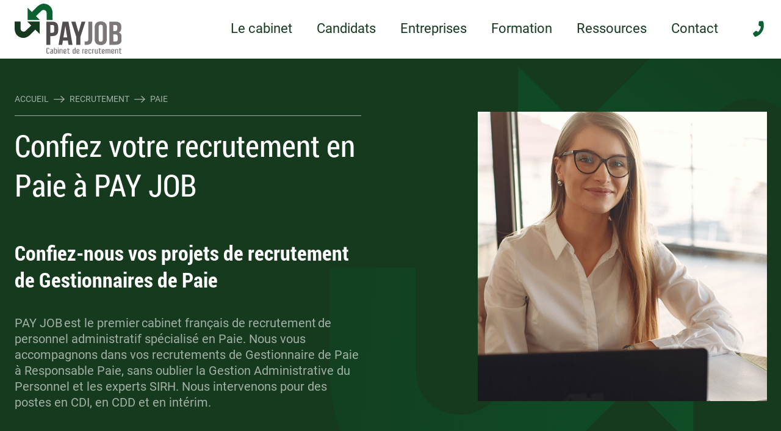

--- FILE ---
content_type: text/html; charset=UTF-8
request_url: https://www.payjob.fr/entreprises/recrutement/paie/
body_size: 54182
content:
<!doctype html>
<html lang="fr-FR" class="scroll-smooth">

<head>
    <meta charset="UTF-8">
    <meta name="viewport" content="width=device-width, initial-scale=1">
    <link rel="manifest" href="https://www.payjob.fr/wp-content/themes/linking-talents/assets/mix-manifest.json">
    <meta name='robots' content='max-image-preview:large' />
	<style>img:is([sizes="auto" i], [sizes^="auto," i]) { contain-intrinsic-size: 3000px 1500px }</style>
	<link rel='stylesheet' id='simulator-rem-css-css' href='https://www.payjob.fr/wp-content/plugins/lt-simulator-rem-static/assets/css/simulator-rem.css?ver=6.8.1' type='text/css' media='all' />
<link rel='stylesheet' id='css-index-css-css' href='https://www.payjob.fr/wp-content/themes/linking-talents/assets/css/index.css?id=44815ed52837cf527d2521f0c1550b22&#038;ver=6.8.1' type='text/css' media='all' />
<style id='css-index-css-inline-css' type='text/css'>
html{--color_main:rgb(21,58,30);--color_second:rgb(11,97,49);--color_third:rgb(136,192,92);--theme-radius:0px}
</style>
<link rel='stylesheet' id='css-product-search-css-css' href='https://www.payjob.fr/wp-content/themes/linking-talents/assets/css/product/search.css?id=ee08dd05bded8bb829c45546220827e2&#038;ver=6.8.1' type='text/css' media='all' />
<link rel='stylesheet' id='lt-candidature-css' href='https://www.payjob.fr/wp-content/plugins/lt-candidature/dist/assets/index.css?ver=2.0.2' type='text/css' media='all' />
<script type="text/javascript" src="https://www.payjob.fr/wp-includes/js/jquery/jquery.min.js?ver=3.7.1" id="jquery-core-js"></script>
<script type="text/javascript" src="https://www.payjob.fr/wp-includes/js/jquery/jquery-migrate.min.js?ver=3.4.1" id="jquery-migrate-js"></script>
        <!-- Matomo -->
        <script>

            window.addEventListener('DOMContentLoaded', function () {
                var _paq = window._paq = window._paq || [];
                /* tracker methods like "setCustomDimension" should be called before "trackPageView" */
                _paq.push(['trackPageView']);
                _paq.push(['enableLinkTracking']);
                (function() {
                    var u="//matomo.linkingtalents.fr/";
                    _paq.push(['setTrackerUrl', u+'matomo.php']);
                    _paq.push(['setSiteId', '3']);
                    var d=document, g=d.createElement('script'), s=d.getElementsByTagName('script')[0];
                    g.async=true; g.src=u+'matomo.js'; s.parentNode.insertBefore(g,s);
                })();
                <!-- End Matomo Code -->
                <!-- Matomo Tag Manager -->
                var _mtm = window._mtm = window._mtm || [];
                _mtm.push({'mtm.startTime': (new Date().getTime()), 'event': 'mtm.Start'});
                var d=document, g=d.createElement('script'), s=d.getElementsByTagName('script')[0];
                g.async=true; g.src='https://matomo.linkingtalents.fr/js/container_Lic1c0Xo.js'; s.parentNode.insertBefore(g,s);

                
                var textkernel = document.getElementById('textKernel')
                if(textkernel) {
                    var AttributionInfo = []
                    _paq.push([function () {
                        AttributionInfo = this.getAttributionInfo();
                    }])
                    var CampaignName = ''
                    var CampaignKeyword = ''
                    var Timestamp = ''
                    var ReferrerUrl = ''
                    if (AttributionInfo.length) {
                        CampaignName =  AttributionInfo[0]
                        CampaignKeyword = AttributionInfo[1]
                        Timestamp = AttributionInfo[2]
                        ReferrerUrl = AttributionInfo[3]
                    }
                   var MatomoReferrer = {
                        "CampaignName": CampaignName,
                        "CampaignKeyword": CampaignKeyword,
                        "Timestamp": Timestamp,
                        "ReferrerUrl": ReferrerUrl
                    }
                    document.getElementById('CampaignName').value = MatomoReferrer.CampaignName
                    document.getElementById('CampaignKeyword').value = MatomoReferrer.CampaignKeyword
                    document.getElementById('Timestamp').value = MatomoReferrer.Timestamp
                    document.getElementById('ReferrerUrl').value = MatomoReferrer.ReferrerUrl
                }
            })
        </script>
        <!-- End Matomo Tag Manager -->
    <link rel="EditURI" type="application/rsd+xml" title="RSD" href="https://www.payjob.fr/xmlrpc.php?rsd" />
<link rel='shortlink' href='https://www.payjob.fr/?p=8632' />
<style>:root {--lt-color-primary: #103817;--lt-color-secondary: #01622F;--lt-color-tertiary : #4B4C4E;--lt-color-quaternary: #d6d6d6;--lt-color-quinary: #f4970c;}</style><style>:root {--lt-simulator-rem: #0b6131;}</style><script type="application/ld+json">{"@context":"https://schema.org","url":"https://www.payjob.fr/entreprises/recrutement/paie/","@type":"WebPage","inLanguage":"fr-FR","datePublished":"2023-03-28","dateModified":"2023-10-17","headline":"Recrutement Paie pour les entreprises | PAY JOB","description":"Vous recherchez des profils en paie pour les besoins de votre entreprise ? Confiez-nous votre recrutement."}</script><script defer type="application/ld+json">{"@type":"BreadcrumbList","itemListElement":[{"@type":"ListItem","position":1,"item":{"@id":"https://www.payjob.fr","name":"Accueil - PAY JOB"}},{"@type":"ListItem","position":2,"item":{"@id":"https://www.payjob.fr/entreprises/recrutement/","name":"Recrutement"}},{"@type":"ListItem","position":3,"item":{"@id":"https://www.payjob.fr/entreprises/recrutement/paie/","name":"Paie"}}]}</script><link rel='canonical' href='https://www.payjob.fr/entreprises/recrutement/paie/' /><title>Recrutement Paie pour les entreprises | PAY JOB</title><meta name="title" property="og:title" content="Recrutement Paie pour les entreprises | PAY JOB" /><meta name="description" property="og:description" content="Vous recherchez des profils en paie pour les besoins de votre entreprise ? Confiez-nous votre recrutement." /><meta property="og:image" content="https://www.payjob.fr/wp-content/uploads/2023/09/opengraph-payjob-business.jpg" /><meta property="og:image:secure_url" content="https://www.payjob.fr/wp-content/uploads/2023/09/opengraph-payjob-business.jpg" /><link rel="icon" href="https://www.payjob.fr/wp-content/uploads/2023/09/cropped-sigle-pay-job-32x32.png" sizes="32x32" />
<link rel="icon" href="https://www.payjob.fr/wp-content/uploads/2023/09/cropped-sigle-pay-job-192x192.png" sizes="192x192" />
<link rel="apple-touch-icon" href="https://www.payjob.fr/wp-content/uploads/2023/09/cropped-sigle-pay-job-180x180.png" />
<meta name="msapplication-TileImage" content="https://www.payjob.fr/wp-content/uploads/2023/09/cropped-sigle-pay-job-270x270.png" />
		<style type="text/css" id="wp-custom-css">
			.retrospective--title {
	font-size: 24px;
}
 
.retrospective--date {
  margin-bottom: 0.5rem;
}		</style>
		</head>

<body class="wp-singular page-template page-template-templates page-template-recrutement page-template-templatesrecrutement-php page page-id-8632 page-child parent-pageid-6677 wp-theme-linking-talents no-js theme-search no-jobs-paginations">

<header id="header">
        <div class="container p-4 header">
        <div class="flex justify-between md:justify-start items-center">
            <a onclick="_paq.push(['trackEvent', 'nav header', 'click on /entreprises/recrutement/paie/', 'click logo',0]);" id="main-logo" class="block" href="https://www.payjob.fr">
                <img width="1" height="1" src="https://www.payjob.fr/wp-content/uploads/2023/07/Groupe-2879.svg" class="attachment-medium size-medium" alt="Groupe 2879" decoding="async" />            </a>
            <nav id="deskMenu"></nav>
            <a class="block lg:ml-4 xl:ml-8" href="tel:+330140862730">
                <svg class="icon svg-phone">
                    <use xlink:href="#svg-phone"></use>
                </svg>
            </a>
        </div>
    </div>

    <div id="nav-mobile" class="flex md:hidden items-center justify-between">
        <ul class="menu-mobile-sub">
                            <li>
                    <a onclick="_paq.push(['trackEvent', 'nav header', 'click on /entreprises/recrutement/paie/', 'click iconmenu Accueil']);" href="/">
                        <span class="block w-[24px] h-[24px]">
                            <img width="1" height="1" src="https://www.payjob.fr/wp-content/uploads/2023/09/accueil-1.svg" class="w-[24px] h-[24px]" alt="accueil" decoding="async" />                        </span>
                        <p>Accueil</p>
                    </a>
                </li>
                            <li>
                    <a onclick="_paq.push(['trackEvent', 'nav header', 'click on /entreprises/recrutement/paie/', 'click iconmenu Emplois']);" href="/emplois/">
                        <span class="block w-[24px] h-[24px]">
                            <img width="1" height="1" src="https://www.payjob.fr/wp-content/uploads/2023/09/emplois-1.svg" class="w-[24px] h-[24px]" alt="emplois" decoding="async" />                        </span>
                        <p>Emplois</p>
                    </a>
                </li>
                            <li>
                    <a onclick="_paq.push(['trackEvent', 'nav header', 'click on /entreprises/recrutement/paie/', 'click iconmenu Recruter']);" href="/entreprises/recrutement/">
                        <span class="block w-[24px] h-[24px]">
                            <img width="1" height="1" src="https://www.payjob.fr/wp-content/uploads/2023/09/recrutement-2.svg" class="w-[24px] h-[24px]" alt="recrutement" decoding="async" />                        </span>
                        <p>Recruter</p>
                    </a>
                </li>
                            <li>
                    <a onclick="_paq.push(['trackEvent', 'nav header', 'click on /entreprises/recrutement/paie/', 'click iconmenu Ressources']);" href="/ressources/">
                        <span class="block w-[24px] h-[24px]">
                            <img width="1" height="1" src="https://www.payjob.fr/wp-content/uploads/2023/09/ressources-1.svg" class="w-[24px] h-[24px]" alt="ressources" decoding="async" />                        </span>
                        <p>Ressources</p>
                    </a>
                </li>
                    </ul>
        <div class="pl-1 pr-4">
            <div id="btnMenu">
                <span></span><span></span><span></span>
            </div>
        </div>
    </div>
    </header>

<nav id="navMenu">
    <div id="mobileMenu" >
        <ul id="menu-primary" class="menu"><li id="menu-item-6647" class="menu-item menu-item-type-post_type menu-item-object-page menu-item-has-children menu-item-6647"><a href="https://www.payjob.fr/cabinet/" onclick="_paq.push([&#039;trackEvent&#039;, &#039;nav header&#039;, &#039;click on /entreprises/recrutement/paie/&#039;, &#039;click menu Le cabinet&#039;]);" data-megamenu="6674" class="mega-menu-entry">Le cabinet</a>
<ul class="sub-menu">
	<li id="menu-item-8267" class="menu-item menu-item-type-post_type menu-item-object-page menu-item-8267"><a href="https://www.payjob.fr/cabinet/" onclick="_paq.push([&#039;trackEvent&#039;, &#039;nav header&#039;, &#039;click on /entreprises/recrutement/paie/&#039;, &#039;click menu Le cabinet et l&#039;équipe&#039;]);" class="mobile-menu">Le cabinet et l&rsquo;équipe</a></li>
	<li id="menu-item-8268" class="menu-item menu-item-type-post_type menu-item-object-page menu-item-8268"><a href="https://www.payjob.fr/groupe/" onclick="_paq.push([&#039;trackEvent&#039;, &#039;nav header&#039;, &#039;click on /entreprises/recrutement/paie/&#039;, &#039;click menu Le groupe Linking Talents&#039;]);" class="mobile-menu">Le groupe Linking Talents</a></li>
</ul>
</li>
<li id="menu-item-19832" class="menu-item menu-item-type-custom menu-item-object-custom menu-item-has-children menu-item-19832"><a href="/emplois/" onclick="_paq.push([&#039;trackEvent&#039;, &#039;nav header&#039;, &#039;click on /entreprises/recrutement/paie/&#039;, &#039;click menu Candidats&#039;]);" data-megamenu="6671" class="mega-menu-entry">Candidats</a>
<ul class="sub-menu">
	<li id="menu-item-20580" class="menu-item menu-item-type-custom menu-item-object-custom btn btn-gradient menu-item-20580"><a href="/connexion/" onclick="_paq.push([&#039;trackEvent&#039;, &#039;nav header&#039;, &#039;click on /entreprises/recrutement/paie/&#039;, &#039;click menu Me connecter&#039;]);" class="mobile-menu-button">Me connecter</a></li>
	<li id="menu-item-20579" class="menu-item menu-item-type-custom menu-item-object-custom menu-item-20579"><a href="/creer-compte/" onclick="_paq.push([&#039;trackEvent&#039;, &#039;nav header&#039;, &#039;click on /entreprises/recrutement/paie/&#039;, &#039;click menu Créer un compte&#039;]);" class="mobile-menu">Créer un compte</a></li>
	<li id="menu-item-7269" class="menu-item menu-item-type-post_type menu-item-object-page btn btn-gradient menu-item-7269"><a href="https://www.payjob.fr/candidats/" onclick="_paq.push([&#039;trackEvent&#039;, &#039;nav header&#039;, &#039;click on /entreprises/recrutement/paie/&#039;, &#039;click menu Envoyez votre CV&#039;]);" class="mobile-menu-button">Envoyez votre CV</a></li>
	<li id="menu-item-8269" class="menu-item menu-item-type-custom menu-item-object-custom menu-item-has-children menu-item-8269"><a href="/emplois/" onclick="_paq.push([&#039;trackEvent&#039;, &#039;nav header&#039;, &#039;click on /entreprises/recrutement/paie/&#039;, &#039;click menu Toutes nos offres d&#039;emploi&#039;]);" class="mobile-menu">Toutes nos offres d&#8217;emploi</a>
	<ul class="sub-menu">
		<li id="menu-item-20563" class="menu-item menu-item-type-post_type menu-item-object-page menu-item-20563"><a href="https://www.payjob.fr/emplois-paie/" onclick="_paq.push([&#039;trackEvent&#039;, &#039;nav header&#039;, &#039;click on /entreprises/recrutement/paie/&#039;, &#039;click menu Nos emplois en Paie&#039;]);" class="mobile-menu">Nos emplois en Paie</a></li>
		<li id="menu-item-20565" class="menu-item menu-item-type-post_type menu-item-object-page menu-item-20565"><a href="https://www.payjob.fr/emplois-adp/" onclick="_paq.push([&#039;trackEvent&#039;, &#039;nav header&#039;, &#039;click on /entreprises/recrutement/paie/&#039;, &#039;click menu Nos emplois en ADP&#039;]);" class="mobile-menu">Nos emplois en ADP</a></li>
		<li id="menu-item-20567" class="menu-item menu-item-type-post_type menu-item-object-page menu-item-20567"><a href="https://www.payjob.fr/emplois-sirh/" onclick="_paq.push([&#039;trackEvent&#039;, &#039;nav header&#039;, &#039;click on /entreprises/recrutement/paie/&#039;, &#039;click menu Nos emplois en SIRH&#039;]);" class="mobile-menu">Nos emplois en SIRH</a></li>
		<li id="menu-item-20572" class="menu-item menu-item-type-post_type menu-item-object-page menu-item-20572"><a href="https://www.payjob.fr/emplois-cdi/" onclick="_paq.push([&#039;trackEvent&#039;, &#039;nav header&#039;, &#039;click on /entreprises/recrutement/paie/&#039;, &#039;click menu Nos emplois en CDI&#039;]);" class="mobile-menu">Nos emplois en CDI</a></li>
		<li id="menu-item-20573" class="menu-item menu-item-type-post_type menu-item-object-page menu-item-20573"><a href="https://www.payjob.fr/emplois-cdd/" onclick="_paq.push([&#039;trackEvent&#039;, &#039;nav header&#039;, &#039;click on /entreprises/recrutement/paie/&#039;, &#039;click menu Nos emplois en CDD&#039;]);" class="mobile-menu">Nos emplois en CDD</a></li>
		<li id="menu-item-20575" class="menu-item menu-item-type-post_type menu-item-object-page menu-item-20575"><a href="https://www.payjob.fr/emplois-interim/" onclick="_paq.push([&#039;trackEvent&#039;, &#039;nav header&#039;, &#039;click on /entreprises/recrutement/paie/&#039;, &#039;click menu Nos emplois en intérim&#039;]);" class="mobile-menu">Nos emplois en intérim</a></li>
	</ul>
</li>
	<li id="menu-item-8280" class="menu-item menu-item-type-post_type menu-item-object-page menu-item-8280"><a href="https://www.payjob.fr/candidats/processus-recrutement/" onclick="_paq.push([&#039;trackEvent&#039;, &#039;nav header&#039;, &#039;click on /entreprises/recrutement/paie/&#039;, &#039;click menu Notre processus de recrutement&#039;]);" class="mobile-menu">Notre processus de recrutement</a></li>
	<li id="menu-item-20582" class="menu-item menu-item-type-custom menu-item-object-custom menu-item-20582"><a href="/faq/" onclick="_paq.push([&#039;trackEvent&#039;, &#039;nav header&#039;, &#039;click on /entreprises/recrutement/paie/&#039;, &#039;click menu Questions fréquentes&#039;]);" class="mobile-menu">Questions fréquentes</a></li>
</ul>
</li>
<li id="menu-item-20228" class="menu-item menu-item-type-custom menu-item-object-custom menu-item-has-children hidden menu-item-20228"><a href="/emplois/" onclick="_paq.push([&#039;trackEvent&#039;, &#039;nav header&#039;, &#039;click on /entreprises/recrutement/paie/&#039;, &#039;click menu Candidats&#039;]);" data-megamenu="19552" class="mega-menu-entry">Candidats</a>
<ul class="sub-menu">
	<li id="menu-item-20595" class="menu-item menu-item-type-custom menu-item-object-custom btn btn-gradient menu-item-20595"><a href="/mon-compte/" onclick="_paq.push([&#039;trackEvent&#039;, &#039;nav header&#039;, &#039;click on /entreprises/recrutement/paie/&#039;, &#039;click menu Mon Espace Candidat&#039;]);" class="mobile-menu-button">Mon Espace Candidat</a></li>
	<li id="menu-item-20568" class="menu-item menu-item-type-custom menu-item-object-custom menu-item-has-children menu-item-20568"><a href="/emplois/" onclick="_paq.push([&#039;trackEvent&#039;, &#039;nav header&#039;, &#039;click on /entreprises/recrutement/paie/&#039;, &#039;click menu Toutes nos offres d&#039;emploi&#039;]);" class="mobile-menu">Toutes nos offres d&#8217;emploi</a>
	<ul class="sub-menu">
		<li id="menu-item-20562" class="menu-item menu-item-type-post_type menu-item-object-page menu-item-20562"><a href="https://www.payjob.fr/emplois-paie/" onclick="_paq.push([&#039;trackEvent&#039;, &#039;nav header&#039;, &#039;click on /entreprises/recrutement/paie/&#039;, &#039;click menu Nos emplois en Paie&#039;]);" class="mobile-menu">Nos emplois en Paie</a></li>
		<li id="menu-item-20564" class="menu-item menu-item-type-post_type menu-item-object-page menu-item-20564"><a href="https://www.payjob.fr/emplois-adp/" onclick="_paq.push([&#039;trackEvent&#039;, &#039;nav header&#039;, &#039;click on /entreprises/recrutement/paie/&#039;, &#039;click menu Nos emplois en ADP&#039;]);" class="mobile-menu">Nos emplois en ADP</a></li>
		<li id="menu-item-20566" class="menu-item menu-item-type-post_type menu-item-object-page menu-item-20566"><a href="https://www.payjob.fr/emplois-sirh/" onclick="_paq.push([&#039;trackEvent&#039;, &#039;nav header&#039;, &#039;click on /entreprises/recrutement/paie/&#039;, &#039;click menu Nos emplois en SIRH&#039;]);" class="mobile-menu">Nos emplois en SIRH</a></li>
		<li id="menu-item-20571" class="menu-item menu-item-type-post_type menu-item-object-page menu-item-20571"><a href="https://www.payjob.fr/emplois-cdi/" onclick="_paq.push([&#039;trackEvent&#039;, &#039;nav header&#039;, &#039;click on /entreprises/recrutement/paie/&#039;, &#039;click menu Nos emplois en CDI&#039;]);" class="mobile-menu">Nos emplois en CDI</a></li>
		<li id="menu-item-20574" class="menu-item menu-item-type-post_type menu-item-object-page menu-item-20574"><a href="https://www.payjob.fr/emplois-cdd/" onclick="_paq.push([&#039;trackEvent&#039;, &#039;nav header&#039;, &#039;click on /entreprises/recrutement/paie/&#039;, &#039;click menu Nos emplois en CDD&#039;]);" class="mobile-menu">Nos emplois en CDD</a></li>
		<li id="menu-item-20576" class="menu-item menu-item-type-post_type menu-item-object-page menu-item-20576"><a href="https://www.payjob.fr/emplois-interim/" onclick="_paq.push([&#039;trackEvent&#039;, &#039;nav header&#039;, &#039;click on /entreprises/recrutement/paie/&#039;, &#039;click menu Nos emplois en intérim&#039;]);" class="mobile-menu">Nos emplois en intérim</a></li>
	</ul>
</li>
	<li id="menu-item-20578" class="menu-item menu-item-type-post_type menu-item-object-page menu-item-20578"><a href="https://www.payjob.fr/candidats/processus-recrutement/" onclick="_paq.push([&#039;trackEvent&#039;, &#039;nav header&#039;, &#039;click on /entreprises/recrutement/paie/&#039;, &#039;click menu Notre processus de recrutement&#039;]);" class="mobile-menu">Notre processus de recrutement</a></li>
	<li id="menu-item-20581" class="menu-item menu-item-type-custom menu-item-object-custom menu-item-20581"><a href="/faq/" onclick="_paq.push([&#039;trackEvent&#039;, &#039;nav header&#039;, &#039;click on /entreprises/recrutement/paie/&#039;, &#039;click menu Questions fréquentes&#039;]);" class="mobile-menu">Questions fréquentes</a></li>
</ul>
</li>
<li id="menu-item-7099" class="menu-item menu-item-type-post_type menu-item-object-page current-page-ancestor current-menu-ancestor current_page_ancestor menu-item-has-children menu-item-7099"><a href="https://www.payjob.fr/entreprises/" onclick="_paq.push([&#039;trackEvent&#039;, &#039;nav header&#039;, &#039;click on /entreprises/recrutement/paie/&#039;, &#039;click menu Entreprises&#039;]);" data-megamenu="6673" class="mega-menu-entry">Entreprises</a>
<ul class="sub-menu">
	<li id="menu-item-20599" class="menu-item menu-item-type-custom menu-item-object-custom btn btn-gradient menu-item-20599"><a href="/entreprises/recrutement/outil-recherche/" onclick="_paq.push([&#039;trackEvent&#039;, &#039;nav header&#039;, &#039;click on /entreprises/recrutement/paie/&#039;, &#039;click menu Trouver un Expert Paie&#039;]);" class="mobile-menu-button">Trouver un Expert Paie</a></li>
	<li id="menu-item-8270" class="menu-item menu-item-type-post_type menu-item-object-page current-page-ancestor current-menu-ancestor current-menu-parent current-page-parent current_page_parent current_page_ancestor menu-item-has-children menu-item-8270"><a href="https://www.payjob.fr/entreprises/recrutement/" onclick="_paq.push([&#039;trackEvent&#039;, &#039;nav header&#039;, &#039;click on /entreprises/recrutement/paie/&#039;, &#039;click menu Recrutement&#039;]);" class="mobile-menu">Recrutement</a>
	<ul class="sub-menu">
		<li id="menu-item-20601" class="menu-item menu-item-type-post_type menu-item-object-page current-menu-item page_item page-item-8632 current_page_item menu-item-20601"><a href="https://www.payjob.fr/entreprises/recrutement/paie/" aria-current="page" onclick="_paq.push([&#039;trackEvent&#039;, &#039;nav header&#039;, &#039;click on /entreprises/recrutement/paie/&#039;, &#039;click menu Recrutement en Paie&#039;]);" class="mobile-menu">Recrutement en Paie</a></li>
		<li id="menu-item-20605" class="menu-item menu-item-type-post_type menu-item-object-page menu-item-20605"><a href="https://www.payjob.fr/entreprises/recrutement/adp/" onclick="_paq.push([&#039;trackEvent&#039;, &#039;nav header&#039;, &#039;click on /entreprises/recrutement/paie/&#039;, &#039;click menu Recrutement en ADP&#039;]);" class="mobile-menu">Recrutement en ADP</a></li>
		<li id="menu-item-20604" class="menu-item menu-item-type-post_type menu-item-object-page menu-item-20604"><a href="https://www.payjob.fr/entreprises/recrutement/sirh/" onclick="_paq.push([&#039;trackEvent&#039;, &#039;nav header&#039;, &#039;click on /entreprises/recrutement/paie/&#039;, &#039;click menu Recrutement en SIRH&#039;]);" class="mobile-menu">Recrutement en SIRH</a></li>
		<li id="menu-item-8271" class="menu-item menu-item-type-post_type menu-item-object-page menu-item-8271"><a href="https://www.payjob.fr/entreprises/recrutement/interim/" onclick="_paq.push([&#039;trackEvent&#039;, &#039;nav header&#039;, &#039;click on /entreprises/recrutement/paie/&#039;, &#039;click menu Recrutement en intérim&#039;]);" class="mobile-menu">Recrutement en intérim</a></li>
		<li id="menu-item-8281" class="menu-item menu-item-type-post_type menu-item-object-page menu-item-8281"><a href="https://www.payjob.fr/entreprises/recrutement/methodologie/" onclick="_paq.push([&#039;trackEvent&#039;, &#039;nav header&#039;, &#039;click on /entreprises/recrutement/paie/&#039;, &#039;click menu &#039;]);" class="mobile-menu">Notre méthodologie de recrutement</a></li>
	</ul>
</li>
	<li id="menu-item-20603" class="menu-item menu-item-type-post_type menu-item-object-page menu-item-20603"><a href="https://www.payjob.fr/les-formations/" onclick="_paq.push([&#039;trackEvent&#039;, &#039;nav header&#039;, &#039;click on /entreprises/recrutement/paie/&#039;, &#039;click menu &#039;]);" class="mobile-menu">Formation Paie, Formation RH, Formation Droit du Travail</a></li>
	<li id="menu-item-20602" class="menu-item menu-item-type-post_type menu-item-object-page menu-item-20602"><a href="https://www.payjob.fr/audit-conseil/" onclick="_paq.push([&#039;trackEvent&#039;, &#039;nav header&#039;, &#039;click on /entreprises/recrutement/paie/&#039;, &#039;click menu Audit &amp; Conseil&#039;]);" class="mobile-menu">Audit &#038; Conseil</a></li>
	<li id="menu-item-20600" class="menu-item menu-item-type-post_type menu-item-object-page menu-item-20600"><a href="https://www.payjob.fr/audit-conseil/management-de-transition/" onclick="_paq.push([&#039;trackEvent&#039;, &#039;nav header&#039;, &#039;click on /entreprises/recrutement/paie/&#039;, &#039;click menu Management de transition&#039;]);" class="mobile-menu">Management de transition</a></li>
</ul>
</li>
<li id="menu-item-58840" class="menu-item menu-item-type-post_type menu-item-object-page menu-item-58840"><a href="https://www.payjob.fr/les-formations/" onclick="_paq.push([&#039;trackEvent&#039;, &#039;nav header&#039;, &#039;click on /entreprises/recrutement/paie/&#039;, &#039;click menu Formation&#039;]);" data-megamenu="58837" class="mega-menu-entry">Formation</a></li>
<li id="menu-item-6646" class="menu-item menu-item-type-post_type menu-item-object-page menu-item-has-children menu-item-6646"><a href="https://www.payjob.fr/ressources/" onclick="_paq.push([&#039;trackEvent&#039;, &#039;nav header&#039;, &#039;click on /entreprises/recrutement/paie/&#039;, &#039;click menu Ressources&#039;]);" data-megamenu="6670" class="mega-menu-entry">Ressources</a>
<ul class="sub-menu">
	<li id="menu-item-20609" class="menu-item menu-item-type-post_type menu-item-object-page btn btn-gradient menu-item-20609"><a href="https://www.payjob.fr/simulateur-remuneration/" onclick="_paq.push([&#039;trackEvent&#039;, &#039;nav header&#039;, &#039;click on /entreprises/recrutement/paie/&#039;, &#039;click menu Simulateur de rémunération&#039;]);" class="mobile-menu-button">Simulateur de rémunération</a></li>
	<li id="menu-item-8274" class="menu-item menu-item-type-post_type menu-item-object-page menu-item-8274"><a href="https://www.payjob.fr/ressources/etudes-metiers-emploi/" onclick="_paq.push([&#039;trackEvent&#039;, &#039;nav header&#039;, &#039;click on /entreprises/recrutement/paie/&#039;, &#039;click menu &#039;]);" class="mobile-menu">Études Métiers &#038; Emploi</a></li>
	<li id="menu-item-8272" class="menu-item menu-item-type-post_type menu-item-object-page menu-item-8272"><a href="https://www.payjob.fr/ressources/actu-conseils-entreprises/" onclick="_paq.push([&#039;trackEvent&#039;, &#039;nav header&#039;, &#039;click on /entreprises/recrutement/paie/&#039;, &#039;click menu &#039;]);" class="mobile-menu">Actualités et Conseils pour les entreprises</a></li>
	<li id="menu-item-20614" class="menu-item menu-item-type-post_type menu-item-object-page menu-item-20614"><a href="https://www.payjob.fr/ressources/webinars/" onclick="_paq.push([&#039;trackEvent&#039;, &#039;nav header&#039;, &#039;click on /entreprises/recrutement/paie/&#039;, &#039;click menu Webinar - Café de la Paie&#039;]);" class="mobile-menu">Webinar &#8211; Café de la Paie</a></li>
	<li id="menu-item-8273" class="menu-item menu-item-type-post_type menu-item-object-page menu-item-8273"><a href="https://www.payjob.fr/ressources/conseils-candidats/" onclick="_paq.push([&#039;trackEvent&#039;, &#039;nav header&#039;, &#039;click on /entreprises/recrutement/paie/&#039;, &#039;click menu &#039;]);" class="mobile-menu">Conseils pour les candidats</a></li>
	<li id="menu-item-8276" class="menu-item menu-item-type-post_type menu-item-object-page menu-item-8276"><a href="https://www.payjob.fr/ressources/recrutement/" onclick="_paq.push([&#039;trackEvent&#039;, &#039;nav header&#039;, &#039;click on /entreprises/recrutement/paie/&#039;, &#039;click menu Le Recrutement&#039;]);" class="mobile-menu">Le Recrutement</a></li>
	<li id="menu-item-8277" class="menu-item menu-item-type-post_type menu-item-object-page menu-item-8277"><a href="https://www.payjob.fr/ressources/paie/" onclick="_paq.push([&#039;trackEvent&#039;, &#039;nav header&#039;, &#039;click on /entreprises/recrutement/paie/&#039;, &#039;click menu La Paie&#039;]);" class="mobile-menu">La Paie</a></li>
	<li id="menu-item-59001" class="menu-item menu-item-type-post_type menu-item-object-page menu-item-59001"><a href="https://www.payjob.fr/telechargement-etude-remuneration/" onclick="_paq.push([&#039;trackEvent&#039;, &#039;nav header&#039;, &#039;click on /entreprises/recrutement/paie/&#039;, &#039;click menu &#039;]);" class="mobile-menu">Étude de rémunération 2026 Paie et Gestion Sociale</a></li>
	<li id="menu-item-8279" class="menu-item menu-item-type-custom menu-item-object-custom menu-item-8279"><a href="/quiz/" onclick="_paq.push([&#039;trackEvent&#039;, &#039;nav header&#039;, &#039;click on /entreprises/recrutement/paie/&#039;, &#039;click menu Quiz métiers&#039;]);" class="mobile-menu">Quiz métiers</a></li>
</ul>
</li>
<li id="menu-item-7100" class="menu-item menu-item-type-post_type menu-item-object-page current-page-ancestor menu-item-has-children menu-item-7100"><a href="https://www.payjob.fr/entreprises/" onclick="_paq.push([&#039;trackEvent&#039;, &#039;nav header&#039;, &#039;click on /entreprises/recrutement/paie/&#039;, &#039;click menu Contact&#039;]);" data-megamenu="6669" class="mega-menu-entry">Contact</a>
<ul class="sub-menu">
	<li id="menu-item-7267" class="menu-item menu-item-type-post_type menu-item-object-page current-page-ancestor menu-item-7267"><a href="https://www.payjob.fr/entreprises/" onclick="_paq.push([&#039;trackEvent&#039;, &#039;nav header&#039;, &#039;click on /entreprises/recrutement/paie/&#039;, &#039;click menu Contact Entreprises&#039;]);" class="mobile-menu">Contact Entreprises</a></li>
	<li id="menu-item-7268" class="menu-item menu-item-type-post_type menu-item-object-page menu-item-7268"><a href="https://www.payjob.fr/candidats/" onclick="_paq.push([&#039;trackEvent&#039;, &#039;nav header&#039;, &#039;click on /entreprises/recrutement/paie/&#039;, &#039;click menu Candidature spontanée&#039;]);" class="mobile-menu">Candidature spontanée</a></li>
	<li id="menu-item-20583" class="menu-item menu-item-type-custom menu-item-object-custom menu-item-20583"><a href="/faq/" onclick="_paq.push([&#039;trackEvent&#039;, &#039;nav header&#039;, &#039;click on /entreprises/recrutement/paie/&#039;, &#039;click menu Aide et Contact Candidats&#039;]);" class="mobile-menu">Aide et Contact Candidats</a></li>
</ul>
</li>
</ul>    </div>
</nav>
<div id="app">
    <div class="megamenu-item" id="megamenu-58837">
    <div class="container">
                    <div class="megamenu-item--col">
                                    
                        <p class="megamenu-title">Nos domaines de spécialisation</p>
                                                    <ul>
                                <li onclick="_paq.push(['trackEvent', 'nav header', 'click on /entreprises/recrutement/paie/', 'click submenu -  Formations Paie ']);"><a href="/les-formations/paye/" class="block hover:text-second py-0.5"  > Formations Paie </a></li><li onclick="_paq.push(['trackEvent', 'nav header', 'click on /entreprises/recrutement/paie/', 'click submenu -  Formations Paies spécifiques ']);"><a href="/les-formations/paye-specifiques/" class="block hover:text-second py-0.5"  > Formations Paies spécifiques </a></li><li onclick="_paq.push(['trackEvent', 'nav header', 'click on /entreprises/recrutement/paie/', 'click submenu - Formations Droit du travail / RH ']);"><a href="/les-formations/rh-droit-du-travail/" class="block hover:text-second py-0.5"  >Formations Droit du travail / RH </a></li>                            </ul>
                        
                                                </div>
                    <div class="megamenu-item--col">
                                    
                        <p class="megamenu-title">Pourquoi choisir nos formations ?</p>
                                                    <ul>
                                <li onclick="_paq.push(['trackEvent', 'nav header', 'click on /entreprises/recrutement/paie/', 'click submenu - Notre certificat Qualiopi']);"><a href="/les-formations/certification-qualiopi/" class="block hover:text-second py-0.5"  >Notre certificat Qualiopi</a></li><li onclick="_paq.push(['trackEvent', 'nav header', 'click on /entreprises/recrutement/paie/', 'click submenu - Nos références clients']);"><a href="/les-formations/nos-references-clients-formation/" class="block hover:text-second py-0.5"  >Nos références clients</a></li>                            </ul>
                        
                    
                        <p class="megamenu-title">Nous contacter</p>
                                                    <ul>
                                <li onclick="_paq.push(['trackEvent', 'nav header', 'click on /entreprises/recrutement/paie/', 'click submenu - Appelez-nous']);" class="mb-4"><a href="tel:+33183819500" class="btn btn-white border-main"  >Appelez-nous</a></li>                            </ul>
                        
                                                </div>
            </div>
</div>
<div class="megamenu-item" id="megamenu-19552">
    <div class="container">
                    <div class="megamenu-item--col">
                                    
                        <p class="megamenu-title">Offres d'emploi par métiers</p>
                                                    <ul>
                                <li onclick="_paq.push(['trackEvent', 'nav header', 'click on /entreprises/recrutement/paie/', 'click submenu - Gestionnaire de Paie']);"><a href="/emplois-gestionnaire-de-paie/" class="block hover:text-second py-0.5"  >Gestionnaire de Paie</a></li><li onclick="_paq.push(['trackEvent', 'nav header', 'click on /entreprises/recrutement/paie/', 'click submenu - Responsable Paie']);"><a href="/emplois-responsable-paie/" class="block hover:text-second py-0.5"  >Responsable Paie</a></li><li onclick="_paq.push(['trackEvent', 'nav header', 'click on /entreprises/recrutement/paie/', 'click submenu - Toutes nos offres en Paie']);"><a href="/emplois-paie/" class="block hover:text-second py-0.5"  >Toutes nos offres en Paie</a></li><li onclick="_paq.push(['trackEvent', 'nav header', 'click on /entreprises/recrutement/paie/', 'click submenu - Toutes nos offres en ADP']);"><a href="/emplois-adp/" class="block hover:text-second py-0.5"  >Toutes nos offres en ADP</a></li><li onclick="_paq.push(['trackEvent', 'nav header', 'click on /entreprises/recrutement/paie/', 'click submenu - Toutes nos offres en SIRH']);"><a href="/emplois-sirh/" class="block hover:text-second py-0.5"  >Toutes nos offres en SIRH</a></li>                            </ul>
                        
                    
                        <p class="megamenu-title">Offres par types de contrats</p>
                                                    <ul>
                                <li onclick="_paq.push(['trackEvent', 'nav header', 'click on /entreprises/recrutement/paie/', 'click submenu - CDI']);"><a href="/emplois-cdi/" class="block hover:text-second py-0.5"  >CDI</a></li><li onclick="_paq.push(['trackEvent', 'nav header', 'click on /entreprises/recrutement/paie/', 'click submenu - CDD']);"><a href="/emplois-cdd/" class="block hover:text-second py-0.5"  >CDD</a></li><li onclick="_paq.push(['trackEvent', 'nav header', 'click on /entreprises/recrutement/paie/', 'click submenu - Intérim']);"><a href="/emplois-interim/" class="block hover:text-second py-0.5"  >Intérim</a></li><li onclick="_paq.push(['trackEvent', 'nav header', 'click on /entreprises/recrutement/paie/', 'click submenu - Toutes nos offres d'emploi']);" class="pt-1"><a href="/emplois/" aria-label="Toutes nos offres d'emploi" class="btn--inline " target="">
    <span>Toutes nos offres d'emploi</span>
    <div>
        <svg class="icon svg-arrow-right" >
            <use xlink:href="#svg-arrow-right"></use>
        </svg>
    </div>
</a></li>                            </ul>
                        
                                                </div>
                    <div class="megamenu-item--col">
                                    
                        <p class="megamenu-title">Mon Compte Candidat</p>
                                                    <ul>
                                <li onclick="_paq.push(['trackEvent', 'nav header', 'click on /entreprises/recrutement/paie/', 'click submenu - Mon espace']);"><a href="/mon-compte/" class="block hover:text-second py-0.5"  >Mon espace</a></li><li onclick="_paq.push(['trackEvent', 'nav header', 'click on /entreprises/recrutement/paie/', 'click submenu - Mes candidatures']);"><a href="/mes-candidatures/" class="block hover:text-second py-0.5"  >Mes candidatures</a></li><li onclick="_paq.push(['trackEvent', 'nav header', 'click on /entreprises/recrutement/paie/', 'click submenu - Mes alertes']);"><a href="https://www.payjob.fr/mes-alertes/" class="block hover:text-second py-0.5"  >Mes alertes</a></li><li onclick="_paq.push(['trackEvent', 'nav header', 'click on /entreprises/recrutement/paie/', 'click submenu - Me déconnecter']);"><a href="/modifier-compte/" class="block hover:text-second py-0.5"  >Me déconnecter</a></li>                            </ul>
                        
                    
                        <p class="megamenu-title">Ressources pour les candidats</p>
                                                    <ul>
                                <li onclick="_paq.push(['trackEvent', 'nav header', 'click on /entreprises/recrutement/paie/', 'click submenu - Notre processus de recrutement']);"><a href="/candidats/processus-recrutement/" class="block hover:text-second py-0.5"  >Notre processus de recrutement</a></li><li onclick="_paq.push(['trackEvent', 'nav header', 'click on /entreprises/recrutement/paie/', 'click submenu - Conseils pour les candidats']);"><a href="http://ressources/conseils-candidats/" class="block hover:text-second py-0.5"  >Conseils pour les candidats</a></li><li onclick="_paq.push(['trackEvent', 'nav header', 'click on /entreprises/recrutement/paie/', 'click submenu - Questions fréquentes']);"><a href="/faq/" class="block hover:text-second py-0.5"  >Questions fréquentes</a></li>                            </ul>
                        
                    
                        
                                                    <ul>
                                <li onclick="_paq.push(['trackEvent', 'nav header', 'click on /entreprises/recrutement/paie/', 'click submenu - Simulateur de rémunération']);" class="mb-4"><a href="/simulateur-remuneration/" class="btn btn-gradient"  >Simulateur de rémunération</a></li>                            </ul>
                        
                                                </div>
            </div>
</div>
<div class="megamenu-item" id="megamenu-6674">
    <div class="container">
                    <div class="megamenu-item--col">
                                    
                        <p class="megamenu-title">Qui sommes-nous ?</p>
                                                    <ul>
                                <li onclick="_paq.push(['trackEvent', 'nav header', 'click on /entreprises/recrutement/paie/', 'click submenu - Le cabinet et l'équipe']);"><a href="/cabinet/" class="block hover:text-second py-0.5"  >Le cabinet et l'équipe</a></li><li onclick="_paq.push(['trackEvent', 'nav header', 'click on /entreprises/recrutement/paie/', 'click submenu - Le groupe Linking Talents']);"><a href="/groupe/" class="block hover:text-second py-0.5"  >Le groupe Linking Talents</a></li>                            </ul>
                        
                    
                        
                                                    <ul>
                                <li onclick="_paq.push(['trackEvent', 'nav header', 'click on /entreprises/recrutement/paie/', 'click submenu - Rejoindre Linking Talents ']);" class="mb-4"><a href="https://www.linkingtalents.fr/groupe/nous-rejoindre/" class="btn btn-gradient" rel="nofollow" target="_blank">Rejoindre Linking Talents </a></li>                            </ul>
                        
                                                </div>
                    <div class="megamenu-item--col">
                                    
                        <p class="megamenu-title">Pourquoi nous faire confiance ?</p>
                                                    <ul>
                                <li onclick="_paq.push(['trackEvent', 'nav header', 'click on /entreprises/recrutement/paie/', 'click submenu - Nos forces']);"><a href="/cabinet/forces/" class="block hover:text-second py-0.5"  >Nos forces</a></li><li onclick="_paq.push(['trackEvent', 'nav header', 'click on /entreprises/recrutement/paie/', 'click submenu - Nos avantages']);"><a href="/cabinet/avantages/" class="block hover:text-second py-0.5"  >Nos avantages</a></li>                            </ul>
                        
                                                </div>
            </div>
</div>
<div class="megamenu-item" id="megamenu-6673">
    <div class="container">
                    <div class="megamenu-item--col">
                                    
                        <p class="megamenu-title">Recrutement</p>
                                                    <ul>
                                <li onclick="_paq.push(['trackEvent', 'nav header', 'click on /entreprises/recrutement/paie/', 'click submenu - CDI/CDD']);"><a href="/entreprises/recrutement/" class="block hover:text-second py-0.5"  >CDI/CDD</a></li><li onclick="_paq.push(['trackEvent', 'nav header', 'click on /entreprises/recrutement/paie/', 'click submenu - Intérim']);"><a href="/entreprises/recrutement/interim/" class="block hover:text-second py-0.5"  >Intérim</a></li><li onclick="_paq.push(['trackEvent', 'nav header', 'click on /entreprises/recrutement/paie/', 'click submenu - En Paie']);"><a href="/entreprises/recrutement/paie/" class="block hover:text-second py-0.5"  >En Paie</a></li><li onclick="_paq.push(['trackEvent', 'nav header', 'click on /entreprises/recrutement/paie/', 'click submenu - En ADP']);"><a href="/entreprises/recrutement/adp/" class="block hover:text-second py-0.5"  >En ADP</a></li><li onclick="_paq.push(['trackEvent', 'nav header', 'click on /entreprises/recrutement/paie/', 'click submenu - En SIRH']);"><a href="/entreprises/recrutement/sirh/" class="block hover:text-second py-0.5"  >En SIRH</a></li>                            </ul>
                        
                    
                        <p class="megamenu-title">Nous proposons aussi</p>
                                                    <ul>
                                <li onclick="_paq.push(['trackEvent', 'nav header', 'click on /entreprises/recrutement/paie/', 'click submenu - Formations Paie & RH']);"><a href="/les-formations/" class="block hover:text-second py-0.5"  >Formations Paie & RH</a></li><li onclick="_paq.push(['trackEvent', 'nav header', 'click on /entreprises/recrutement/paie/', 'click submenu - Audit & Conseil']);"><a href="/audit-conseil/" class="block hover:text-second py-0.5"  >Audit & Conseil</a></li><li onclick="_paq.push(['trackEvent', 'nav header', 'click on /entreprises/recrutement/paie/', 'click submenu - Management de transition']);"><a href="/audit-conseil/management-de-transition/" class="block hover:text-second py-0.5"  >Management de transition</a></li>                            </ul>
                        
                                                </div>
                    <div class="megamenu-item--col">
                                    
                        <p class="megamenu-title">Outil de recherche</p>
                                                    <ul>
                                <li onclick="_paq.push(['trackEvent', 'nav header', 'click on /entreprises/recrutement/paie/', 'click submenu - Trouvez un Expert Paie']);" class="mb-4"><a href="/entreprises/recrutement/outil-recherche/" class="btn btn-gradient"  >Trouvez un Expert Paie</a></li>                            </ul>
                        
                    
                        <p class="megamenu-title">Pourquoi nous faire confiance ?</p>
                                                    <ul>
                                <li onclick="_paq.push(['trackEvent', 'nav header', 'click on /entreprises/recrutement/paie/', 'click submenu - Notre méthodologie']);"><a href="/entreprises/recrutement/methodologie/" class="block hover:text-second py-0.5"  >Notre méthodologie</a></li><li onclick="_paq.push(['trackEvent', 'nav header', 'click on /entreprises/recrutement/paie/', 'click submenu - Notre offre de visibilité']);"><a href="/entreprises/recrutement/visibilite/" class="block hover:text-second py-0.5"  >Notre offre de visibilité</a></li><li onclick="_paq.push(['trackEvent', 'nav header', 'click on /entreprises/recrutement/paie/', 'click submenu - Nos forces']);"><a href="/cabinet/forces/" class="block hover:text-second py-0.5"  >Nos forces</a></li><li onclick="_paq.push(['trackEvent', 'nav header', 'click on /entreprises/recrutement/paie/', 'click submenu - Nos avantages']);"><a href="/cabinet/avantages/" class="block hover:text-second py-0.5"  >Nos avantages</a></li>                            </ul>
                        
                    
                        <p class="megamenu-title">Contact</p>
                                                    <ul>
                                <li onclick="_paq.push(['trackEvent', 'nav header', 'click on /entreprises/recrutement/paie/', 'click submenu - Appelez-nous']);" class="mb-4"><a href="tel:+33974770370" class="btn btn-white border-main"  >Appelez-nous</a></li><li onclick="_paq.push(['trackEvent', 'nav header', 'click on /entreprises/recrutement/paie/', 'click submenu - Écrivez-nous']);" class="mb-4"><a href="/entreprises/" class="btn btn-gradient"  >Écrivez-nous</a></li>                            </ul>
                        
                                                </div>
            </div>
</div>
<div class="megamenu-item" id="megamenu-6671">
    <div class="container">
                    <div class="megamenu-item--col">
                                    
                        <p class="megamenu-title">Offres d'emploi par métiers</p>
                                                    <ul>
                                <li onclick="_paq.push(['trackEvent', 'nav header', 'click on /entreprises/recrutement/paie/', 'click submenu - Gestionnaire de Paie']);"><a href="/emplois-gestionnaire-de-paie/" class="block hover:text-second py-0.5"  >Gestionnaire de Paie</a></li><li onclick="_paq.push(['trackEvent', 'nav header', 'click on /entreprises/recrutement/paie/', 'click submenu - Responsable Paie']);"><a href="/emplois-responsable-paie/" class="block hover:text-second py-0.5"  >Responsable Paie</a></li><li onclick="_paq.push(['trackEvent', 'nav header', 'click on /entreprises/recrutement/paie/', 'click submenu - Toutes nos offres en Paie']);"><a href="/emplois-paie/" class="block hover:text-second py-0.5"  >Toutes nos offres en Paie</a></li><li onclick="_paq.push(['trackEvent', 'nav header', 'click on /entreprises/recrutement/paie/', 'click submenu - Toutes nos offres en ADP']);"><a href="/emplois-adp/" class="block hover:text-second py-0.5"  >Toutes nos offres en ADP</a></li><li onclick="_paq.push(['trackEvent', 'nav header', 'click on /entreprises/recrutement/paie/', 'click submenu - Toutes nos offres en SIRH']);"><a href="/emplois-sirh/" class="block hover:text-second py-0.5"  >Toutes nos offres en SIRH</a></li>                            </ul>
                        
                    
                        <p class="megamenu-title">Offres par types de contrats</p>
                                                    <ul>
                                <li onclick="_paq.push(['trackEvent', 'nav header', 'click on /entreprises/recrutement/paie/', 'click submenu - CDI']);"><a href="/emplois-cdi/" class="block hover:text-second py-0.5"  >CDI</a></li><li onclick="_paq.push(['trackEvent', 'nav header', 'click on /entreprises/recrutement/paie/', 'click submenu - CDD']);"><a href="/emplois-cdd/" class="block hover:text-second py-0.5"  >CDD</a></li><li onclick="_paq.push(['trackEvent', 'nav header', 'click on /entreprises/recrutement/paie/', 'click submenu - Intérim']);"><a href="/emplois-interim/" class="block hover:text-second py-0.5"  >Intérim</a></li><li onclick="_paq.push(['trackEvent', 'nav header', 'click on /entreprises/recrutement/paie/', 'click submenu - Toutes nos offres d'emploi']);" class="pt-1"><a href="/emplois/" aria-label="Toutes nos offres d'emploi" class="btn--inline " target="">
    <span>Toutes nos offres d'emploi</span>
    <div>
        <svg class="icon svg-arrow-right" >
            <use xlink:href="#svg-arrow-right"></use>
        </svg>
    </div>
</a></li>                            </ul>
                        
                                                </div>
                    <div class="megamenu-item--col">
                                    
                        <p class="megamenu-title">PAY JOB & Moi</p>
                                                    <ul>
                                <li onclick="_paq.push(['trackEvent', 'nav header', 'click on /entreprises/recrutement/paie/', 'click submenu - Me connecter']);" class="mb-4"><a href="/connexion/" class="btn btn-gradient"  >Me connecter</a></li><li onclick="_paq.push(['trackEvent', 'nav header', 'click on /entreprises/recrutement/paie/', 'click submenu - Créer mon compte']);" class="mb-4"><a href="/creer-compte/" class="btn btn-white border-main"  >Créer mon compte</a></li><li onclick="_paq.push(['trackEvent', 'nav header', 'click on /entreprises/recrutement/paie/', 'click submenu - Candidature spontanée']);"><a href="/candidats/" class="block hover:text-second py-0.5"  >Candidature spontanée</a></li>                            </ul>
                        
                    
                        <p class="megamenu-title">Ressources pour les candidats</p>
                                                    <ul>
                                <li onclick="_paq.push(['trackEvent', 'nav header', 'click on /entreprises/recrutement/paie/', 'click submenu - Notre processus de recrutement']);"><a href="/candidats/processus-recrutement/" class="block hover:text-second py-0.5"  >Notre processus de recrutement</a></li><li onclick="_paq.push(['trackEvent', 'nav header', 'click on /entreprises/recrutement/paie/', 'click submenu - Conseils pour les candidats']);"><a href="/ressources/conseils-candidats/" class="block hover:text-second py-0.5"  >Conseils pour les candidats</a></li><li onclick="_paq.push(['trackEvent', 'nav header', 'click on /entreprises/recrutement/paie/', 'click submenu - Questions fréquentes']);"><a href="/faq/" class="block hover:text-second py-0.5"  >Questions fréquentes</a></li>                            </ul>
                        
                    
                        
                                                    <ul>
                                <li onclick="_paq.push(['trackEvent', 'nav header', 'click on /entreprises/recrutement/paie/', 'click submenu - Simulateur de rémunération']);" class="mb-4"><a href="/simulateur-remuneration/" class="btn btn-gradient"  >Simulateur de rémunération</a></li>                            </ul>
                        
                                                </div>
            </div>
</div>
<div class="megamenu-item" id="megamenu-6670">
    <div class="container">
                    <div class="megamenu-item--col">
                                    
                        <p class="megamenu-title">Par thématique</p>
                                                    <ul>
                                <li onclick="_paq.push(['trackEvent', 'nav header', 'click on /entreprises/recrutement/paie/', 'click submenu - Le Recrutement']);"><a href="/ressources/recrutement/" class="block hover:text-second py-0.5"  >Le Recrutement</a></li><li onclick="_paq.push(['trackEvent', 'nav header', 'click on /entreprises/recrutement/paie/', 'click submenu - L’Emploi et les Métiers']);"><a href="/ressources/metiers-emploi/" class="block hover:text-second py-0.5"  >L’Emploi et les Métiers</a></li><li onclick="_paq.push(['trackEvent', 'nav header', 'click on /entreprises/recrutement/paie/', 'click submenu - Les tests techniques']);"><a href="/ressources/dossier-tests-techniques/" class="block hover:text-second py-0.5"  >Les tests techniques</a></li><li onclick="_paq.push(['trackEvent', 'nav header', 'click on /entreprises/recrutement/paie/', 'click submenu - La Paie']);"><a href="/ressources/paie/" class="block hover:text-second py-0.5"  >La Paie</a></li><li onclick="_paq.push(['trackEvent', 'nav header', 'click on /entreprises/recrutement/paie/', 'click submenu - Les logiciels de Paie']);"><a href="/ressources/logiciels-paie/" class="block hover:text-second py-0.5"  >Les logiciels de Paie</a></li><li onclick="_paq.push(['trackEvent', 'nav header', 'click on /entreprises/recrutement/paie/', 'click submenu - L'ADP']);"><a href="/ressources/adp/" class="block hover:text-second py-0.5"  >L'ADP</a></li><li onclick="_paq.push(['trackEvent', 'nav header', 'click on /entreprises/recrutement/paie/', 'click submenu - Le SIRH']);"><a href="/ressources/sirh/" class="block hover:text-second py-0.5"  >Le SIRH</a></li><li onclick="_paq.push(['trackEvent', 'nav header', 'click on /entreprises/recrutement/paie/', 'click submenu - Formation professionnelle continue en paie et droit du travail']);"><a href="/ressources/formation-professionnelle/" class="block hover:text-second py-0.5"  >Formation professionnelle continue en paie et droit du travail</a></li>                            </ul>
                        
                    
                        <p class="megamenu-title">Pour les Entreprises</p>
                                                    <ul>
                                <li onclick="_paq.push(['trackEvent', 'nav header', 'click on /entreprises/recrutement/paie/', 'click submenu - Actualités et Conseils']);"><a href="/ressources/actu-conseils-entreprises/" class="block hover:text-second py-0.5"  >Actualités et Conseils</a></li><li onclick="_paq.push(['trackEvent', 'nav header', 'click on /entreprises/recrutement/paie/', 'click submenu - Café de la Paie by PAY JOB']);"><a href="/ressources/webinars/" class="block hover:text-second py-0.5"  >Café de la Paie by PAY JOB</a></li>                            </ul>
                        
                                                </div>
                    <div class="megamenu-item--col">
                                    
                        <p class="megamenu-title">Études et Interviews</p>
                                                    <ul>
                                <li onclick="_paq.push(['trackEvent', 'nav header', 'click on /entreprises/recrutement/paie/', 'click submenu - Études Métiers & Emploi']);"><a href="/ressources/etudes-metiers-emploi/" class="block hover:text-second py-0.5"  >Études Métiers & Emploi</a></li><li onclick="_paq.push(['trackEvent', 'nav header', 'click on /entreprises/recrutement/paie/', 'click submenu - Paroles d’Experts']);"><a href="/ressources/paroles-experts/" class="block hover:text-second py-0.5"  >Paroles d’Experts</a></li>                            </ul>
                        
                    
                        <p class="megamenu-title">Pour les candidats</p>
                                                    <ul>
                                <li onclick="_paq.push(['trackEvent', 'nav header', 'click on /entreprises/recrutement/paie/', 'click submenu - Conseils pour les candidats']);"><a href="/ressources/conseils-candidats/" class="block hover:text-second py-0.5"  >Conseils pour les candidats</a></li>                            </ul>
                        
                    
                        
                                                    <ul>
                                <li onclick="_paq.push(['trackEvent', 'nav header', 'click on /entreprises/recrutement/paie/', 'click submenu - 📑 Étude de rémunération 2026']);" class="mb-4"><a href="/telechargement-etude-remuneration/" class="btn btn-gradient"  >📑 Étude de rémunération 2026</a></li><li onclick="_paq.push(['trackEvent', 'nav header', 'click on /entreprises/recrutement/paie/', 'click submenu - Quiz métiers']);" class="mb-4"><a href="/quiz/" class="btn btn-white border-main"  >Quiz métiers</a></li>                            </ul>
                        
                                                </div>
            </div>
</div>
<div class="megamenu-item" id="megamenu-6669">
    <div class="container">
                    <div class="megamenu-item--col">
                                    
                        <p class="megamenu-title">Entreprises</p>
                                                    <ul>
                                <li onclick="_paq.push(['trackEvent', 'nav header', 'click on /entreprises/recrutement/paie/', 'click submenu - Appelez-nous']);" class="mb-4"><a href="tel:+33140862730" class="btn btn-white border-main"  >Appelez-nous</a></li><li onclick="_paq.push(['trackEvent', 'nav header', 'click on /entreprises/recrutement/paie/', 'click submenu - Écrivez-nous']);" class="mb-4"><a href="/entreprises/" class="btn btn-gradient"  >Écrivez-nous</a></li>                            </ul>
                        
                                                </div>
                    <div class="megamenu-item--col">
                                    
                        <p class="megamenu-title">Candidats</p>
                                                    <ul>
                                <li onclick="_paq.push(['trackEvent', 'nav header', 'click on /entreprises/recrutement/paie/', 'click submenu - Aide et Contact pour Candidats']);" class="mb-4"><a href="/faq/" class="btn btn-white border-main"  >Aide et Contact pour Candidats</a></li><li onclick="_paq.push(['trackEvent', 'nav header', 'click on /entreprises/recrutement/paie/', 'click submenu - Candidature spontanée']);" class="mb-4"><a href="/candidats/" class="btn btn-gradient"  >Candidature spontanée</a></li>                            </ul>
                        
                                                </div>
            </div>
</div>
<section class="bg-main text-white breadcrumb-white" id="page-banner">
    <div class="container relative flex flex-wrap justify-between py-8 md:py-14">
                <div class="w-full lg:w-1/2 px-4 xl:pr-12 relative pb-8 md:pb-4">
            <ul id="breadcrumb" class="flex flex-wrap items-center max-sm:text-xs">
    <li><a href="https://www.payjob.fr">Accueil</a></li>
    <li><span><svg class="icon svg-separator"><use xlink:href="#svg-separator"></use></svg></span></li>
    
    
    
    

                <li> <a href="https://www.payjob.fr/entreprises/recrutement/"> Recrutement </a> </li>
            <li><span><svg class="icon svg-separator"><use xlink:href="#svg-separator"></use></svg></span></li>
    <li><span aria-current="page">Paie</span></li>
</ul>
<hr class="border-grey mb-4">    <h1 class="mb-8 sm:mb-14 title-1">Confiez votre recrutement en Paie à PAY JOB</h1>
    <h2 class="title-2 mb-9">Confiez-nous vos projets de recrutement de Gestionnaires de Paie </h2>
    <div class="banner-introduction text-xl opacity-60">PAY JOB est le premier cabinet français de recrutement de personnel administratif spécialisé en Paie. Nous vous accompagnons dans vos recrutements de Gestionnaire de Paie à Responsable Paie, sans oublier la Gestion Administrative du Personnel et les experts SIRH. Nous intervenons pour des postes en CDI, en CDD et en intérim. </div>
        </div>

        <div class="w-full lg:w-2/5 px-4 text-center lg:text-right my-auto">
            <div class="search-img img-third"><img width="600" height="600" src="https://www.payjob.fr/wp-content/uploads/2023/09/recrutement-paie.jpg" class="attachment-medium_large size-medium_large wp-post-image" alt="Recrutement Paie" decoding="async" fetchpriority="high" srcset="https://www.payjob.fr/wp-content/uploads/2023/09/recrutement-paie.jpg 600w, https://www.payjob.fr/wp-content/uploads/2023/09/recrutement-paie-300x300.jpg 300w, https://www.payjob.fr/wp-content/uploads/2023/09/recrutement-paie-150x150.jpg 150w" sizes="(max-width: 600px) 100vw, 600px" /></div>        </div>
    </div>
</section>

<section class="container flex flex-wrap justify-between mb-8 md:mb-12 pt-10 relative z-10">
    <div class="w-full lg:w-7/12">
        <div class="container px-4 mb-5 sm:mb-8 bloc-pr bloc-pr--title"><div class="md:-mb-4 relative">
    <div class="relative z-10">
        <h2 class="text-main title-2">PAY JOB, spécialiste du recrutement en paie </h2>        <h3 class="text-second mt-2 uppercase" style="">NOUS SOMMES EXPERTS DU RECRUTEMENT DE GESTIONNAIRES DE PAIE </h3>    </div>
</div>


</div><div class="container px-4 mb-5 sm:mb-8 bloc-pr bloc-pr--content_default"><section class="editor">
    <p><span class="TextRun SCXW15738246 BCX0" lang="FR-FR" xml:lang="FR-FR" data-contrast="auto"><span class="NormalTextRun SCXW15738246 BCX0">PAY JOB est depuis plus de 15 ans</span> <span class="NormalTextRun SCXW15738246 BCX0">une référence du <strong>recrutement en paie</strong>, en Île-de-France comme en région. </span><span class="NormalTextRun SCXW15738246 BCX0">En nous appuyant sur </span><span class="NormalTextRun SCXW15738246 BCX0">une méthodologie rigoureuse</span><span class="NormalTextRun SCXW15738246 BCX0">, </span><span class="NormalTextRun SCXW15738246 BCX0">nous </span><span class="NormalTextRun SCXW15738246 BCX0">plaçons</span><span class="NormalTextRun SCXW15738246 BCX0"> la qualité, la réactivité et la disponibilité au </span><span class="NormalTextRun SCXW15738246 BCX0">centre</span><span class="NormalTextRun SCXW15738246 BCX0"> de notre </span><span class="NormalTextRun SCXW15738246 BCX0">accompagnement</span><span class="NormalTextRun SCXW15738246 BCX0">. </span><span class="NormalTextRun SCXW15738246 BCX0">Pour chacun</span><span class="NormalTextRun SCXW15738246 BCX0">e</span><span class="NormalTextRun SCXW15738246 BCX0"> de </span><span class="NormalTextRun SCXW15738246 BCX0">vos recherches</span><span class="NormalTextRun SCXW15738246 BCX0">, un interlocuteur privilégié vous accompagne à chaque étape de votre projet de recrutement en paie</span><span class="NormalTextRun SCXW15738246 BCX0"> ;</span><span class="NormalTextRun SCXW15738246 BCX0"> du premier </span><span class="NormalTextRun SCXW15738246 BCX0">contact</span> <span class="NormalTextRun SCXW15738246 BCX0">au terme </span><span class="NormalTextRun SCXW15738246 BCX0">de la période d’essai.</span></span><span class="EOP SCXW15738246 BCX0" data-ccp-props="{&quot;201341983&quot;:0,&quot;335559740&quot;:259}"> </span></p>
</section></div><div class="container px-4 mb-5 sm:mb-8 bloc-pr bloc-pr--vignette"><div class="flex max-sm:flex-col items-center">
    <div class="bloc-pr--vignette--media">
                    <div class="number-key-container">
                <div class="px-4 py-6 w-full text-center">
                                        <div class="font-medium">
                        <p class="lt-anime number-key text-second text-4xl md:text-5xl mb-1"
                           data-number="2500"
                           data-suffix=""
                           data-prefix="">
                            0
                        </p>
                        <p class="text-main">Missions <br>confiées / an</p>
                    </div>
                </div>
            </div>
                </div>
    <div class="w-full mx-auto"><!--sm:pt-7 sm:mt-0-->
        <div class="px-8 py-8 bg-gradient-right lt-radius-r min-h-full">
            <p><span class="TextRun SCXW166530055 BCX0" lang="FR-FR" xml:lang="FR-FR" data-contrast="none"><span class="NormalTextRun SCXW166530055 BCX0" data-ccp-parastyle="heading 2">En 2022, vous nous avez confié plus de </span><span class="NormalTextRun SCXW166530055 BCX0" data-ccp-parastyle="heading 2">2</span> <span class="NormalTextRun SCXW166530055 BCX0" data-ccp-parastyle="heading 2">500</span><span class="NormalTextRun SCXW166530055 BCX0" data-ccp-parastyle="heading 2"> missions en </span><span class="NormalTextRun SCXW166530055 BCX0" data-ccp-parastyle="heading 2">paie (</span><strong><span class="NormalTextRun SCXW166530055 BCX0" data-ccp-parastyle="heading 2">Gestionnaire de Paie, Responsable Paie</span></strong><span class="NormalTextRun SCXW166530055 BCX0" data-ccp-parastyle="heading 2">…)</span><span class="NormalTextRun SCXW166530055 BCX0" data-ccp-parastyle="heading 2">, ainsi que de très nombreuses recherches en </span><span class="NormalTextRun SpellingErrorV2Themed SCXW166530055 BCX0" data-ccp-parastyle="heading 2">Adminsitration</span><span class="NormalTextRun SCXW166530055 BCX0" data-ccp-parastyle="heading 2"> du Personnel.</span> </span><span class="EOP SCXW166530055 BCX0" data-ccp-props="{&quot;134245418&quot;:true,&quot;134245529&quot;:true,&quot;201341983&quot;:0,&quot;335551550&quot;:6,&quot;335551620&quot;:6,&quot;335559738&quot;:40,&quot;335559739&quot;:0,&quot;335559740&quot;:259}"> </span></p>
                    </div>
    </div>
</div></div><div class="container px-4 mb-5 sm:mb-8 bloc-pr bloc-pr--title"><div class="md:-mb-4 relative">
    <div class="relative z-10">
        <h2 class="text-main title-2">Notre méthodologie de recrutement </h2>        <h3 class="text-second mt-2 uppercase" style="">Recrutement d’un professionnel de la paie, un défi permanent. </h3>    </div>
</div>


</div><div class="container px-4 mb-5 sm:mb-8 bloc-pr bloc-pr--content_default"><section class="editor">
    <p><span data-contrast="auto">Le recrutement de Gestionnaires de Paie demeure complexe pour les entreprises. Les consultants en recrutement PAY JOB ont à cœur de vous proposer les profils les plus intéressants pour votre entreprise. Notre expertise du marché de la paie, allié à notre savoir-faire en recrutement de plus de 15 ans et à nos outils innovants, nous permet de proposer des candidatures ciblées avec la plus grande réactivité. Nous mettons l’accent sur la qualité avec notamment des outils d’aide à la décision tels que nos tests techniques pour évaluer le niveau d’expertise des candidats ainsi que notre plateforme d’échange client-consultant pour faciliter la communication.</span><span data-ccp-props="{&quot;201341983&quot;:0,&quot;335559740&quot;:259}"> </span></p>
<p><span data-contrast="auto"> Les consultants en recrutement PAY JOB ont à cœur de vous proposer des profils dont l’ambition est corrélée à votre culture d’entreprise. Nous ne nous contentons pas de trouver des profils « compatibles », nous présentons des talents qui adhèrent à vos valeurs. Partenaires de vos ressources humaines, PAY JOB vous apporte une garantie sur les prestations de recrutement jusqu’à la fin de la période d’essai.</span><span data-ccp-props="{&quot;201341983&quot;:0,&quot;335559740&quot;:259}"> </span></p>
</section></div><div class="container px-4 mb-5 sm:mb-8 bloc-pr bloc-pr--title_picto"><h2 class="flex items-center font-bold text-[28px] text-main -mb-3 sm:-mb-6">
    <img width="200" height="200" src="https://www.payjob.fr/wp-content/uploads/2023/09/recrutement.png" class="block mr-4 max-h-[50px] w-auto" alt="recrutement" decoding="async" srcset="https://www.payjob.fr/wp-content/uploads/2023/09/recrutement.png 200w, https://www.payjob.fr/wp-content/uploads/2023/09/recrutement-150x150.png 150w" sizes="(max-width: 200px) 100vw, 200px" />    Notre service de recrutement en Paie </h2>
</div><div class="container px-4 mb-5 sm:mb-8 bloc-pr bloc-pr--content_default"><section class="editor">
    <p><span data-contrast="auto">Vous êtes à la recherche de nouveaux collaborateurs pour votre service paie, RH ou votre pôle social ? Nos consultants expérimentés vous proposent des profils adaptés : junior, senior, expert. Notre large réseau de candidats nous permet de sélectionner des professionnels qui connaissent votre logiciel de paie et vos spécificités. </span><span data-ccp-props="{&quot;201341983&quot;:0,&quot;335559740&quot;:259}"> </span></p>
<p><span data-contrast="auto">Voici une liste non exhaustive des métiers que nous avons l’habitude de recruter pour nos clients en Paie :</span><span data-ccp-props="{&quot;201341983&quot;:0,&quot;335559740&quot;:259}"> </span></p>
<ul style="font-weight: 400;">
<li data-leveltext="" data-font="Symbol" data-listid="23" data-list-defn-props="{&quot;335552541&quot;:1,&quot;335559684&quot;:-2,&quot;335559685&quot;:720,&quot;335559991&quot;:360,&quot;469769226&quot;:&quot;Symbol&quot;,&quot;469769242&quot;:[8226],&quot;469777803&quot;:&quot;left&quot;,&quot;469777804&quot;:&quot;&quot;,&quot;469777815&quot;:&quot;hybridMultilevel&quot;}" aria-setsize="-1" data-aria-posinset="1" data-aria-level="1"><span data-contrast="none">Gestionnaire de Paie</span><span data-ccp-props="{&quot;201341983&quot;:0,&quot;335559739&quot;:160,&quot;335559740&quot;:259}"> </span></li>
<li data-leveltext="" data-font="Symbol" data-listid="23" data-list-defn-props="{&quot;335552541&quot;:1,&quot;335559684&quot;:-2,&quot;335559685&quot;:720,&quot;335559991&quot;:360,&quot;469769226&quot;:&quot;Symbol&quot;,&quot;469769242&quot;:[8226],&quot;469777803&quot;:&quot;left&quot;,&quot;469777804&quot;:&quot;&quot;,&quot;469777815&quot;:&quot;hybridMultilevel&quot;}" aria-setsize="-1" data-aria-posinset="2" data-aria-level="1"><span data-contrast="none">Assistant Paie</span><span data-ccp-props="{&quot;201341983&quot;:0,&quot;335559740&quot;:259}"> </span></li>
<li data-leveltext="" data-font="Symbol" data-listid="23" data-list-defn-props="{&quot;335552541&quot;:1,&quot;335559684&quot;:-2,&quot;335559685&quot;:720,&quot;335559991&quot;:360,&quot;469769226&quot;:&quot;Symbol&quot;,&quot;469769242&quot;:[8226],&quot;469777803&quot;:&quot;left&quot;,&quot;469777804&quot;:&quot;&quot;,&quot;469777815&quot;:&quot;hybridMultilevel&quot;}" aria-setsize="-1" data-aria-posinset="3" data-aria-level="1"><span data-contrast="none">Technicien Paie</span><span data-ccp-props="{&quot;201341983&quot;:0,&quot;335559740&quot;:259}"> </span></li>
<li data-leveltext="" data-font="Symbol" data-listid="23" data-list-defn-props="{&quot;335552541&quot;:1,&quot;335559684&quot;:-2,&quot;335559685&quot;:720,&quot;335559991&quot;:360,&quot;469769226&quot;:&quot;Symbol&quot;,&quot;469769242&quot;:[8226],&quot;469777803&quot;:&quot;left&quot;,&quot;469777804&quot;:&quot;&quot;,&quot;469777815&quot;:&quot;hybridMultilevel&quot;}" aria-setsize="-1" data-aria-posinset="4" data-aria-level="1"><span data-contrast="none">Responsable Paie</span><span data-ccp-props="{&quot;201341983&quot;:0,&quot;335559740&quot;:259}"> </span></li>
<li data-leveltext="" data-font="Symbol" data-listid="23" data-list-defn-props="{&quot;335552541&quot;:1,&quot;335559684&quot;:-2,&quot;335559685&quot;:720,&quot;335559991&quot;:360,&quot;469769226&quot;:&quot;Symbol&quot;,&quot;469769242&quot;:[8226],&quot;469777803&quot;:&quot;left&quot;,&quot;469777804&quot;:&quot;&quot;,&quot;469777815&quot;:&quot;hybridMultilevel&quot;}" aria-setsize="-1" data-aria-posinset="5" data-aria-level="1"><span data-contrast="none">Responsable Comp &amp; Ben</span><span data-ccp-props="{&quot;201341983&quot;:0,&quot;335559740&quot;:259}"> </span></li>
</ul>
</section></div><div class="container px-4 mb-5 sm:mb-8 bloc-pr bloc-pr--content_default"><section class="editor">
    <p><span class="TextRun SCXW222719221 BCX0" lang="FR-FR" xml:lang="FR-FR" data-contrast="auto"><span class="NormalTextRun SCXW222719221 BCX0">Faites confiance à </span><span class="NormalTextRun SCXW222719221 BCX0">notre</span><span class="NormalTextRun SCXW222719221 BCX0"> cabinet de recrutement <strong>expert </strong></span><span class="NormalTextRun SCXW222719221 BCX0"><strong>en paie</strong>, doté</span> <span class="NormalTextRun SCXW222719221 BCX0">d’</span><span class="NormalTextRun SCXW222719221 BCX0">outils</span><span class="NormalTextRun SCXW222719221 BCX0"> de </span><span class="NormalTextRun SpellingErrorV2Themed SCXW222719221 BCX0">sourcing</span><span class="NormalTextRun SCXW222719221 BCX0"> innovants</span><span class="NormalTextRun SCXW222719221 BCX0"> qui </span><span class="NormalTextRun SCXW222719221 BCX0">incarnent notre engagement à vous garantir une expérience client exceptionnelle. Notre plateforme </span><span class="NormalTextRun SCXW222719221 BCX0">digitale</span><span class="NormalTextRun SCXW222719221 BCX0"> vous permet de consulter les comptes rendus d’entretiens et les CV de candidats sélectionnés pour vous.</span></span><span class="EOP SCXW222719221 BCX0" data-ccp-props="{&quot;201341983&quot;:0,&quot;335551550&quot;:6,&quot;335551620&quot;:6,&quot;335559739&quot;:160,&quot;335559740&quot;:259}"> </span></p>
</section></div><div class="container px-4 mb-5 sm:mb-8 bloc-pr bloc-pr--title_picto"><h2 class="flex items-center font-bold text-[28px] text-main -mb-3 sm:-mb-6">
    <img width="200" height="200" src="https://www.payjob.fr/wp-content/uploads/2023/09/consultant.png" class="block mr-4 max-h-[50px] w-auto" alt="consultant" decoding="async" srcset="https://www.payjob.fr/wp-content/uploads/2023/09/consultant.png 200w, https://www.payjob.fr/wp-content/uploads/2023/09/consultant-150x150.png 150w" sizes="(max-width: 200px) 100vw, 200px" />    Nos missions en cours en paie </h2>
</div><div class="container px-4 mb-5 sm:mb-8 bloc-pr bloc-pr--content_default"><section class="editor">
    <p><span data-contrast="auto">Que ce soit pour le <strong>recrutement d’un(e) Gestionnaire de Paie ou pour un(e) Responsable Paie</strong>, parcourez nos missions en cours et visualisez toutes les offres d’emploi confiées par nos clients actuellement.</span><span data-ccp-props="{&quot;201341983&quot;:0,&quot;335559740&quot;:259}"> </span></p>
</section></div><div class="container px-4 mb-5 sm:mb-8 bloc-pr bloc-pr--link"><div class="uppercase"><a href="/emplois-paie/" aria-label="Voir les emplois en paie " class="btn--inline " target="">
    <span>Voir les emplois en paie </span>
    <div>
        <svg class="icon svg-arrow-right" >
            <use xlink:href="#svg-arrow-right"></use>
        </svg>
    </div>
</a></div></div><div class="container px-4 mb-5 sm:mb-8 bloc-pr bloc-pr--title"><div class="md:-mb-4 relative">
    <div class="relative z-10">
        <h2 class="text-main title-2">Nous recrutons aussi</h2>            </div>
</div>


</div><div class="container px-4 mb-5 sm:mb-8 bloc-pr bloc-pr--content_default"><section class="editor">
    <p>Découvrez également toutes notre expertise du recrutement concernant les métiers du SIRH et de l&rsquo;ADP.</p>
</section></div><div class="container px-4 mb-5 sm:mb-8 bloc-pr bloc-pr--button">

<a data-aos="fade-right" href="/entreprises/recrutement/sirh/" target=""
   class="flex items-center font-bold text-[22px] text-main shadow py-2 pl-5 pr-7 lt-radius group">
    <span class="w-[40px] shrink-0 block mr-6 sm:mr-8 text-center">
        <img width="200" height="200" src="https://www.payjob.fr/wp-content/uploads/2023/09/expertise-metiers.png" class="inline-block h-[40px] w-auto" alt="expertise-metiers" decoding="async" srcset="https://www.payjob.fr/wp-content/uploads/2023/09/expertise-metiers.png 200w, https://www.payjob.fr/wp-content/uploads/2023/09/expertise-metiers-150x150.png 150w" sizes="(max-width: 200px) 100vw, 200px" />    </span>
    <span class="pr-2">Recrutement en SIRH</span>
    <svg class="icon svg-chevron-right shrink-0 ml-auto group-hover:-mr-2 transition-default" width="14" height="26">
        <use xlink:href="#svg-chevron-right"></use>
    </svg>
</a>

</div><div class="container px-4 mb-5 sm:mb-8 bloc-pr bloc-pr--button">

<a data-aos="fade-right" href="/entreprises/recrutement/adp/" target=""
   class="flex items-center font-bold text-[22px] text-main shadow py-2 pl-5 pr-7 lt-radius group">
    <span class="w-[40px] shrink-0 block mr-6 sm:mr-8 text-center">
        <img width="200" height="200" src="https://www.payjob.fr/wp-content/uploads/2023/09/expertise-metiers.png" class="inline-block h-[40px] w-auto" alt="expertise-metiers" decoding="async" srcset="https://www.payjob.fr/wp-content/uploads/2023/09/expertise-metiers.png 200w, https://www.payjob.fr/wp-content/uploads/2023/09/expertise-metiers-150x150.png 150w" sizes="(max-width: 200px) 100vw, 200px" />    </span>
    <span class="pr-2">Recrutement en ADP</span>
    <svg class="icon svg-chevron-right shrink-0 ml-auto group-hover:-mr-2 transition-default" width="14" height="26">
        <use xlink:href="#svg-chevron-right"></use>
    </svg>
</a>

</div>        <div class="editor px-4">
                    </div>
    </div>
    <aside class="sticky-aside w-full lg:w-2/6 px-4 xl:pl-8">
        <div class="sticky-aside-inner">
            <div class="lt-form-parent pb-10">
                <div class="lt-box mb-4 relative lt-form" data-title="Contactez-nous"><h3 class="form-title text-3xl text-main font-bold mb-8">💬 Un besoin ?</h3><p class="mb-4 text-lg">Nous vous recontactons dans les meilleurs délais.<br/><br />
<em style="font-size: 18px;">Vous êtes candidat ? <a href="/candidats/"><u>Candidatez ici</u></a>.</em></p>    <form action="" method="POST" class="form-lt">
        <div class="flex flex-wrap -mx-4">
                    <input type="hidden" id="" name="id" value="8632" class=" lt-form--input"  />        <input type="hidden" id="" name="form_id" value="7439" class=" lt-form--input"  />        <input type="hidden" id="" name="lt_reference" value="" class=" lt-form--input"  />        <input type="hidden" id="" name="auto-send" value="1" class=" lt-form--input"  />        <div class="lt-form--group sm:w-full">
                <label for="7439-prenom-nom" class=" lt-form--label" >Prénom Nom</label>        <input type="text" id="7439-prenom-nom" name="prenom-nom" value="" placeholder="" class=" lt-form--input" required="required"  />
        </div>        <div class="lt-form--group sm:w-full">
                <label for="7439-e-mail" class=" lt-form--label" >E-mail</label>        <input type="email" id="7439-e-mail" name="e-mail" value="" placeholder="" class=" lt-form--input" required="required"  />
        </div>        <div class="lt-form--group sm:w-full">
                <label for="7439-telephone" class=" lt-form--label" >Téléphone <span class="text-sm font-light">(facultatif)</span></label>        <input type="text" id="7439-telephone" name="telephone" value="" placeholder="" class=" lt-form--input"  />
        </div>        <div class="lt-form--group sm:w-full">
        <p class="lt-form--label">Vous nous avez connu :</p>        <select name="vous-nous-avez-connu" placeholder="" class=" lt-form--input"  id="7439-vous-nous-avez-connu" /><option value="selectionnez-une-option" >Sélectionnez une option</option><option value="par-un-moteur-de-recherche-google-bing" >Par un moteur de recherche (Google, Bing...)</option><option value="par-une-ia-chatgpt-gemini-copilot" >Par une IA (ChatGPT, Gemini, Copilot...)</option><option value="par-les-reseaux-sociaux-linkedin" >Par les réseaux sociaux (LinkedIn...)</option><option value="par-un-site-specialise-job-board" >Par un site spécialisé (job board...)</option><option value="par-un-contact-avec-lequipe-linking-talents" >Par un contact avec l'équipe (Linking Talents)</option><option value="par-recommandation" >Par recommandation</option><option value="autre" >Autre</option></select>
        </div>        <div class="lt-form--group sm:w-full">
                <label for="7439-message" class=" lt-form--label" >Message</label>        <textarea id="7439-message" name="message"  placeholder="Expliquez-nous votre besoin..." class=" lt-form--textarea" required="required"  ></textarea>
        </div>
        </div>     <div class="rgpd show hidden">
         <p class="text-xs mb-6">Les informations communiquées via le formulaire font l’objet d’un enregistrement informatique, dans le respect du Règlement Général sur la Protection des Données (RGPD). Pour connaître la politique de protection des données personnelles de notre société, et l’ensemble de vos droits, nous vous invitons à <a href="https://www.linkingtalents.fr/rgpd/" target="_blank" rel="nofollow"><u>cliquer ici</u></a>.</p>
         <div class="form-checkbox">        <input type="checkbox" name="rgpd[]" id="7439-rgpd" value="1" required="required"  />
        <label for="7439-rgpd">J'accepte les conditions de collecte et de traitement de mes données conformément à la politique de confidentialité en vigueur.</label></div>
     </div>
     
     <div class="text-center mt-4">        <button type="submit" id="submit-7439" name="submit-7439" class=" btn btn-gradient" >Envoyer</button></div>     </form></div>            </div>
        </div>
    </aside>
</section>


        <section class=" mb-10 section--engagements" >
            <div class="container px-4">
                <div class="flex flex-wrap border-2 border-greyLight lt-radius my-12 text-black">
                    <div class="text-center w-full -mt-6">
                        <h2 class="inline-block px-4 bg-white font-cavea text-4xl leading-none">Vos avantages avec PAY JOB</h2>
                    </div>
                                            <div class="w-full md:w-1/2 lg:w-1/4 flex py-8 px-6">
                            <div class="engagement-item flex items-center w-full">
                                <div class="w-1/3 shrink-0 flex justify-center mr-4 max-h-[86px]">
                                    <img width="100" height="100" src="https://www.payjob.fr/wp-content/uploads/2023/02/reactivite.png" class="max-h-[50px] w-auto wp-post-image" alt="Réactivité" decoding="async" />                                </div>
                                <div class="font-light"><p>Réactivité</p>
</div>
                            </div>
                        </div>
                                            <div class="w-full md:w-1/2 lg:w-1/4 flex py-8 px-6">
                            <div class="engagement-item flex items-center w-full">
                                <div class="w-1/3 shrink-0 flex justify-center mr-4 max-h-[86px]">
                                    <img width="100" height="100" src="https://www.payjob.fr/wp-content/uploads/2023/03/au-succes-1.png" class="max-h-[50px] w-auto wp-post-image" alt="Au succès" decoding="async" />                                </div>
                                <div class="font-light"><p>Au succès et sans acompte</p>
</div>
                            </div>
                        </div>
                                            <div class="w-full md:w-1/2 lg:w-1/4 flex py-8 px-6">
                            <div class="engagement-item flex items-center w-full">
                                <div class="w-1/3 shrink-0 flex justify-center mr-4 max-h-[86px]">
                                    <img width="100" height="100" src="https://www.payjob.fr/wp-content/uploads/2023/09/tout-inclus.png" class="max-h-[50px] w-auto wp-post-image" alt="tout-inclus" decoding="async" />                                </div>
                                <div class="font-light"><p>Facturation à la prise de poste (CDI/CDD)</p>
</div>
                            </div>
                        </div>
                                            <div class="w-full md:w-1/2 lg:w-1/4 flex py-8 px-6">
                            <div class="engagement-item flex items-center w-full">
                                <div class="w-1/3 shrink-0 flex justify-center mr-4 max-h-[86px]">
                                    <img width="100" height="100" src="https://www.payjob.fr/wp-content/uploads/2023/09/garantie.png" class="max-h-[50px] w-auto wp-post-image" alt="garantie" decoding="async" />                                </div>
                                <div class="font-light"><p>Garantie étendue à l’ensemble de la période d’essai</p>
</div>
                            </div>
                        </div>
                                    </div>
            </div>
       </section>
    </div> <!-- </#app> header.php -->

<footer id="footer" class="overflow-hidden text-lg">
    <div class="container relative pt-10 md:pt-20 pb-9">
        <div class="flex flex-wrap flex-col sm:flex-row mb-10 md:mb-28">
            <div class="footer-col1 w-[320px] max-w-full sm:w-1/2 lg:w-1/4 px-4 pt-5 sm:pt-0 mb-8 lg:mb-0 ">
                <img width="300" height="150" src="https://www.payjob.fr/wp-content/uploads/2023/09/PAYJOB.png" class="mb-8 h-[55px] w-auto" alt="PAY JOB" decoding="async" loading="lazy" />                <p class="sm:pr-14 lg:pr-0 xl:pr-12 text-base">Le Cabinet de Recrutement des métiers de la Paie et du SIRH</p>
            </div>
            <div class="w-[422px] max-w-full sm:w-1/2 lg:w-1/3 px-4 mb-8 lg:mb-0">
                <p class="footer-title">Nos coordonnées</p>
                <p class="footer-tel">Tél : <a
                            href="tel:+330140862730"> 01 40 86 27 30</a></p>                <p class="footer-email">Mail : <a
                            href="mailto:contact@payjob.fr">contact@payjob.fr</a></p>                                    <address>Adresse : 78 avenue des Champs Élysées B562 - 75008 Paris</address>            </div>
            <div class="w-full sm:w-1/2 lg:w-1/6 px-4 mb-8 lg:mb-0">
                <p class="footer-title">Réseaux sociaux</p>
                <ul class="flex items-center">
                                            <li class="mr-4">
                            <a id="linkedin" target="_blank" href="https://www.linkedin.com/company/groupe-pay-job/">
                                <svg class="icon svg-linkedin fill-second transition" width="30" height="30">
                                    <use xlink:href="#svg-linkedin"></use>
                                </svg>
                            </a>
                        </li>
                                                                <li class="mr-4">
                            <a id="spotify" target="_blank" href="https://open.spotify.com/show/1r2BqUuEwDeBBmKeXm1LAo">
                                <svg class="icon svg-spotify fill-second transition" width="34" height="34">
                                    <use xlink:href="#svg-spotify"></use>
                                </svg>
                            </a>
                        </li>
                                                                <li class="">
                            <a id="youtube" target="_blank" href="https://www.youtube.com/@linkingtalents3766">
                                <svg class="icon svg-youtube fill-second transition" width="34" height="27">
                                    <use xlink:href="#svg-youtube"></use>
                                </svg>
                            </a>
                        </li>
                                    </ul>
            </div>
            <div class="w-full sm:w-1/2 lg:w-1/4 px-4 mb-8 lg:mb-0">
                <p class="footer-title">Travailler chez Linking Talents</p>
                <a href="https://www.linkingtalents.fr/groupe/nous-rejoindre/" class="btn btn-gradient -mt-2 sm:mt-0" rel="nofollow" target="_blank">Rejoignez-nous</a>            </div>
        </div>

        
            <div class="flex md:justify-center px-4">
                <div class="flex flex-col md:flex-row items-center justify-center border-b pb-4 mb-4 md:mx-auto">
                                            <div class="flex items-center mb-2 md:mb-0">
                            <img width="1" height="1" src="https://www.payjob.fr/wp-content/uploads/2024/09/LINKINGTALENTS.svg" class="mr-4 h-[38px] w-auto" alt="linking talents logo" decoding="async" loading="lazy" /><p class="font-cavea md:pr-4 md:border-r text-xl">Nous proposons, vous choisissez</p>                        </div>
                                        <p class="md:pl-4 text-xs md:text-base">PAY JOB est un cabinet du groupe Linking Talents</p>                </div>
            </div>

        
        <div class="bottom-menu">
            <p>&copy; www.payjob.fr 2026 - Tous droits réservés</p>
            <ul id="menu-footer" class="menu"><li id="menu-item-6546" class="menu-item menu-item-type-post_type menu-item-object-page menu-item-6546"><a href="https://www.payjob.fr/mentions-legales/" onclick="_paq.push([&#039;trackEvent&#039;, &#039;nav header&#039;, &#039;click on /entreprises/recrutement/paie/&#039;, &#039;click menu Mentions Légales&#039;]);">Mentions Légales</a></li>
<li id="menu-item-23389" class="menu-item menu-item-type-custom menu-item-object-custom menu-item-23389"><a target="_blank" rel="nofollow" href="https://www.linkingtalents.fr/rgpd/" onclick="_paq.push([&#039;trackEvent&#039;, &#039;nav header&#039;, &#039;click on /entreprises/recrutement/paie/&#039;, &#039;click menu RGPD&#039;]);">RGPD</a></li>
<li id="menu-item-23390" class="menu-item menu-item-type-custom menu-item-object-custom menu-item-23390"><a target="_blank" rel="nofollow" href="https://www.linkingtalents.fr/groupe/charte-ethique/" onclick="_paq.push([&#039;trackEvent&#039;, &#039;nav header&#039;, &#039;click on /entreprises/recrutement/paie/&#039;, &#039;click menu Charte éthique&#039;]);">Charte éthique</a></li>
</ul>        </div>
    </div>
    </footer>
<div id="go-top" class="hidden"></div>

<svg width="0" height="0" class="hidden">
    <symbol id="svg-metier" xmlns="http://www.w3.org/2000/svg" viewBox="0 0 29.983 24.362">
        <path d="M12.181,1A2.811,2.811,0,0,0,9.37,3.811v.937H2.811A2.811,2.811,0,0,0,0,7.559V22.551a2.811,2.811,0,0,0,2.811,2.811H27.172a2.811,2.811,0,0,0,2.811-2.811V7.559a2.811,2.811,0,0,0-2.811-2.811H20.614V3.811A2.811,2.811,0,0,0,17.8,1Zm0,1.874H17.8a.937.937,0,0,1,.937.937v.937h-7.5V3.811A.937.937,0,0,1,12.181,2.874Zm3.534,12.957,12.394-3.3V22.551a.937.937,0,0,1-.937.937H2.811a.937.937,0,0,1-.937-.937V12.525l12.394,3.306a2.811,2.811,0,0,0,1.447,0ZM2.811,6.622H27.172a.937.937,0,0,1,.937.937v3.028L15.233,14.02a.937.937,0,0,1-.483,0L1.874,10.587V7.559a.937.937,0,0,1,.937-.937Z" transform="translate(0 -1)"></path>
    </symbol>
    <symbol id="svg-region" xmlns="http://www.w3.org/2000/svg" xmlns:xlink="http://www.w3.org/1999/xlink" x="0px" y="0px"
            viewBox="0 0 27.2 22.4" style="enable-background:new 0 0 27.2 22.4;" xml:space="preserve">
        <g>
            <path style="fill:none;stroke-width:1.5;stroke-miterlimit:10;" d="M19.6,12.8c-0.8,1.6-1.7,3.1-2.8,4.4
            c-1,1.3-2.1,2.5-3.2,3.7c-1.1-1.2-2.2-2.4-3.2-3.7c-1.1-1.4-2-2.9-2.8-4.4c-0.7-1.3-1.1-2.8-1.2-4.2c0-4,3.3-7.2,7.3-7.1
            c3.9,0,7.1,3.2,7.1,7.1C20.8,10.1,20.4,11.5,19.6,12.8L19.6,12.8z"/>
            <circle style="fill:none;stroke-width:1.5;stroke-miterlimit:10;" cx="13.6" cy="8.7" r="3.4"/>
        </g>
    </symbol>
    <symbol id="svg-region" xmlns="http://www.w3.org/2000/svg" viewBox="0 0 22.487 29.982">
        <g transform="translate(0)">
            <path d="M21.05,16.752A36.026,36.026,0,0,1,17.377,22.5a59.013,59.013,0,0,1-4.134,4.816A58.992,58.992,0,0,1,9.109,22.5a36.025,36.025,0,0,1-3.673-5.753,12.964,12.964,0,0,1-1.563-5.509,9.369,9.369,0,0,1,18.739,0,12.992,12.992,0,0,1-1.563,5.509ZM13.243,29.982S24.487,19.327,24.487,11.243A11.243,11.243,0,0,0,2,11.243C2,19.327,13.243,29.982,13.243,29.982Z" transform="translate(-2 0)" ></path>
            <path d="M10.622,12.369a3.748,3.748,0,1,1,3.748-3.748A3.748,3.748,0,0,1,10.622,12.369Zm0,1.874A5.622,5.622,0,1,0,5,8.622,5.622,5.622,0,0,0,10.622,14.243Z" transform="translate(0.622 2.622)" ></path>
        </g>
    </symbol>
    <symbol id="svg-experience" xmlns="http://www.w3.org/2000/svg" xmlns:xlink="http://www.w3.org/1999/xlink" x="0px" y="0px" viewBox="0 0 27.2 22.4" style="enable-background:new 0 0 27.2 22.4;" xml:space="preserve">
            <path style="fill:none;stroke-width:1.5;stroke-linejoin:round;stroke-miterlimit:10;" d="M18.5,3.3h2.3c0.8,0,1.5,0.7,1.5,1.5v14.9c0,0.8-0.7,1.5-1.5,1.5H6.5c-0.8,0-1.5-0.7-1.5-1.5V4.8
		c0-0.8,0.7-1.5,1.5-1.5h2.3"/>
        <path style="fill:none;stroke-width:1.5;stroke-linecap:round;stroke-linejoin:round;stroke-miterlimit:10;" d="M15.3,5.2h-3.4c-0.8,0-1.5-0.7-1.5-1.5v-1c0-0.8,0.7-1.5,1.5-1.5h3.4c0.8,0,1.5,0.7,1.5,1.5v1
		C16.8,4.6,16.2,5.2,15.3,5.2z"/>
        <polyline style="fill:none;stroke-width:1.5;stroke-linecap:round;stroke-linejoin:round;stroke-miterlimit:10;" points="10.7,12.5 12.6,14.4 17,10 	"/>
    </symbol>
    <symbol id="svg-vehicule" xmlns="http://www.w3.org/2000/svg" xmlns:xlink="http://www.w3.org/1999/xlink" x="0px" y="0px" viewBox="0 0 27.2 22.4" style="enable-background:new 0 0 27.2 22.4;" xml:space="preserve">
        <path style="fill:none;stroke-width:1.5;" d="M21.6,17.5h4.8v-4.8
		c-0.1-1.2-0.8-2.3-1.9-2.8c-1.7-0.8-1.9-1.3-2.7-3.5s-1.7-3.8-3.9-3.7s-6.2,0-6.2,0s-1.8,0-3,2.6S7,9,5.5,9.5s-3.4,0.9-4.2,2.4
		S1,17.5,1,17.5h4.5"/>
        <path style="fill:none;stroke-width:1.5;" d="M10.9,17.5h5.2"/>
        <ellipse style="fill:none;stroke-width:1.5;" cx="8.2" cy="17" rx="2.8" ry="2.8"/>
        <ellipse style="fill:none;stroke-width:1.5;" cx="18.9" cy="17" rx="2.8" ry="2.8"/>
    </symbol>
    <symbol id="svg-secteur" xmlns="http://www.w3.org/2000/svg" viewBox="0 0 26.234 29.982">
        <path d="M7.559,16.865a6.558,6.558,0,1,0,0,13.117H20.676a6.558,6.558,0,1,0,0-13.117ZM20.676,28.108a4.685,4.685,0,1,1,4.685-4.685A4.685,4.685,0,0,1,20.676,28.108ZM7.559,1.874a4.685,4.685,0,1,0,4.685,4.685A4.685,4.685,0,0,0,7.559,1.874Zm4.591,0a6.561,6.561,0,0,1,0,9.369h8.526a4.685,4.685,0,1,0,0-9.369ZM7.559,0H20.676a6.558,6.558,0,1,1,0,13.117H7.559A6.558,6.558,0,1,1,7.559,0Z" transform="translate(-1)" fill="#130b37"></path>
    </symbol>
    <symbol id="svg-salaire" xmlns="http://www.w3.org/2000/svg" viewBox="0 0 30.719 31.144">
        <g  transform="translate(-656.825 -283.856)">
            <g transform="translate(647.948 279.856)">
                <path d="M20.348,12.824,13.374,5,6.4,12.824" transform="translate(3.889)" fill="none" stroke-linecap="round" stroke-linejoin="round" stroke-width="2"></path>
                <line y1="29.144" transform="translate(17.263 5)" fill="none" stroke-linecap="round" stroke-linejoin="round" stroke-width="2"></line>
            </g>
            <g transform="translate(696.421 319) rotate(180)">
                <path d="M20.348,12.824,13.374,5,6.4,12.824" transform="translate(3.889)" fill="none" stroke-linecap="round" stroke-linejoin="round" stroke-width="2"></path>
                <line y1="29.144" transform="translate(17.263 5)" fill="none" stroke-linecap="round" stroke-linejoin="round" stroke-width="2"></line>
            </g>
        </g>
    </symbol>
    <symbol id="svg-salaire-min" xmlns="http://www.w3.org/2000/svg" viewBox="0 0 10.309 19.2">
        <g  transform="translate(0.847 0.6)">
            <g transform="translate(8.614 18) rotate(180)">
                <path d="M8.614,4.832,4.307,0,0,4.832" transform="translate(0 0)" fill="none" stroke="#7d7877" stroke-linecap="round" stroke-linejoin="round" stroke-width="1.2"/>
                <line y1="18" transform="translate(4.307)" fill="none" stroke="#7d7877" stroke-linecap="round" stroke-linejoin="round" stroke-width="1.2"/>
            </g>
        </g>
    </symbol>
    <symbol id="svg-salaire-max" xmlns="http://www.w3.org/2000/svg" viewBox="0 0 10.309 19.2">
        <g id="arrow-up" transform="translate(0.847 0.6)">
            <path d="M15.014,9.832,10.707,5,6.4,9.832" transform="translate(-6.4 -5)" fill="none" stroke="#7d7877" stroke-linecap="round" stroke-linejoin="round" stroke-width="1.2"/>
            <line y1="18" transform="translate(4.307 0)" fill="none" stroke="#7d7877" stroke-linecap="round" stroke-linejoin="round" stroke-width="1.2"/>
        </g>
    </symbol>

    <symbol id="svg-contrat" xmlns="http://www.w3.org/2000/svg" xmlns:xlink="http://www.w3.org/1999/xlink" x="0px" y="0px"
            viewBox="0 0 27.2 22.4" style="enable-background:new 0 0 27.2 22.4;" xml:space="preserve">
        <g>
            <path style="fill:none;stroke-width:1.5;stroke-linecap:round;stroke-linejoin:round;stroke-miterlimit:10;" d="M20.7,20.6H6.6V1.8l8.7,0l5.5,5.7V20.6z"/>
            <path style="fill:none;stroke-width:1.5;stroke-linecap:round;stroke-linejoin:round;stroke-miterlimit:10;" d="M15.2,1.8v5.7h5.5"/>
        </g>
    </symbol>
    <symbol id="svg-euro" xmlns="http://www.w3.org/2000/svg" viewBox="0 0 10.615 15.924">
        <path d="M4,11.846H5.411c.447,3.852,2.991,6.077,7,6.077a9.438,9.438,0,0,0,2.2-.245V15.953a9.352,9.352,0,0,1-2.2.226A4.718,4.718,0,0,1,7.4,11.847h5.33V10.616H7.313V9.374c0-.146,0-.291.011-.437h5.411V7.707H7.474a4.662,4.662,0,0,1,4.94-3.961,8.8,8.8,0,0,1,2.2.235V2.258A8.78,8.78,0,0,0,12.414,2c-3.885,0-6.4,2.082-6.958,5.706H4V8.937H5.34v1.679H4v1.231Z" transform="translate(-4 -2)" />
    </symbol>
    <symbol id="svg-logiciel" xmlns:xlink="http://www.w3.org/1999/xlink" x="0px" y="0px" viewBox="0 0 27.2 22.4" style="enable-background:new 0 0 27.2 22.4;" >
        <path style="fill:none;stroke-width:1.5;stroke-linejoin:round;stroke-miterlimit:10;" d="M18.5,3.3h2.3c0.8,0,1.5,0.7,1.5,1.5v14.9c0,0.8-0.7,1.5-1.5,1.5H6.5c-0.8,0-1.5-0.7-1.5-1.5V4.8c0-0.8,0.7-1.5,1.5-1.5h2.3"/>
        <path style="fill:none;stroke-width:1.5;stroke-linecap:round;stroke-linejoin:round;stroke-miterlimit:10;" d="M15.3,5.2h-3.4c-0.8,0-1.5-0.7-1.5-1.5v-1c0-0.8,0.7-1.5,1.5-1.5h3.4c0.8,0,1.5,0.7,1.5,1.5v1C16.8,4.6,16.2,5.2,15.3,5.2z"/>
        <polyline style="fill:none;stroke-width:1.5;stroke-linecap:round;stroke-linejoin:round;stroke-miterlimit:10;" points="10.7,12.5 12.6,14.4 17,10"/>
    </symbol>
    <symbol id="svg-activity" xmlns="http://www.w3.org/2000/svg" width="20.088" height="20.125" viewBox="0 0 20.088 20.125">
        <g id="secteur" transform="translate(-7 -7)">
            <line  y1="2.433" transform="translate(15.921 15.098)" fill="none" stroke-linecap="round" stroke-linejoin="round" stroke-miterlimit="10" stroke-width="1"/>
            <path d="M24.342,30H7.5" transform="translate(0 -14.079)" fill="none" stroke-linecap="round" stroke-linejoin="round" stroke-miterlimit="10" stroke-width="1"/>
            <path  d="M30,7.5V24.342" transform="translate(-14.079 0)" fill="none" stroke-linecap="round" stroke-linejoin="round" stroke-miterlimit="10" stroke-width="1"/>
            <line y1="5.951" x2="5.951" transform="translate(15.921 9.97)" fill="none" stroke-linecap="round" stroke-linejoin="round" stroke-miterlimit="10" stroke-width="1"/>
            <path d="M15.921,15.921h8.421a8.421,8.421,0,1,0-8.421,8.421Z" transform="translate(0 0)" fill="none" stroke-linecap="round" stroke-linejoin="round" stroke-miterlimit="10" stroke-width="1"/>
            <path  d="M36,44.521A8.434,8.434,0,0,0,44.421,36.1H36Z" transform="translate(-17.833 -17.896)" fill="none" stroke-linecap="round" stroke-linejoin="round" stroke-miterlimit="10" stroke-width="1"/>
        </g>
    </symbol>
    <symbol id="svg-formation" xmlns="http://www.w3.org/2000/svg" xmlns:xlink="http://www.w3.org/1999/xlink" x="0px" y="0px"
            viewBox="0 0 27.2 22.4" style="enable-background:new 0 0 27.2 22.4;" xml:space="preserve">
        <g transform="translate(-1 -1)">
            <path style="fill:none;stroke-width:1.5;stroke-linecap:round;" d="M5.3,14.2c0,1-2.5,4.1-2.9,4.6c-0.1,0.2-0.2,0.3-0.1,0.5c0.1,0.2,0.2,0.3,0.4,0.4L5,20.4
        c0.2,0,0.4,0,0.5-0.1c0.1-0.1,0.3-0.3,0.3-0.4c0.2-1.4,0.2-2.7-0.1-4.1C5.7,15.3,5.6,14.7,5.3,14.2v-0.9c0-1.1,0.4-2.2,1-3
        c0.5-0.6,1.1-1,1.8-1.3l5.9-2.4"/>
            <path style="fill:none;stroke-width:1.5;" d="M5.6,10.3l8.5,3c0.3,0.1,0.6,0.2,0.9,0.1c0.3,0,0.6,0,0.9-0.1l10.5-3.8
        C26.8,9.4,27,9.1,27,8.7c0-0.3-0.2-0.6-0.5-0.8L15.9,4.2C15.6,4,15.3,4,15,4c-0.3,0-0.6,0-0.9,0.1L3.6,7.9C3.2,8.1,3,8.6,3.1,9.1
        c0.1,0.2,0.3,0.4,0.5,0.5L5.6,10.3z"/>
            <path style="fill:none;stroke-width:1.5;" d="M8.5,11.4l-0.5,5.4c0,1.3,3.1,2.6,7.2,2.6s7.2-1.3,7.2-2.6l-0.5-5.4"/>
        </g>
    </symbol>

    <symbol id="svg-encadrement" xmlns="http://www.w3.org/2000/svg" xmlns:xlink="http://www.w3.org/1999/xlink" x="0px" y="0px" viewBox="0 0 27.2 22.4" style="enable-background:new 0 0 27.2 22.4;" xml:space="preserve">
        <g transform="translate(-381.456 -2346.121)">
            <g  transform="translate(382.206 2346.871)">
                <path style="fill:none;stroke-width:1.5;stroke-linecap:round;stroke-miterlimit:10;" d="M13.4,11c-1.4-0.9-3.1-1.3-4.8-1.3l0,0c-3.5,0-6.4,1.6-6.6,4.1c-0.4,3.7-0.8,4.8-0.8,5.6"/>
                <ellipse style="fill:none;stroke-width:1.5;stroke-linecap:round;stroke-miterlimit:10;" cx="8.6" cy="4.5" rx="3.1" ry="3.1"/>
            </g>
            <g transform="translate(391.469 2349.09)">
                <path style="fill:none;stroke-width:1.5;stroke-linecap:round;stroke-miterlimit:10;" d="M15.3,17.2c-0.1-0.6-0.3-1.7-0.5-3.4c-0.4-2.7-3.1-4.1-6.6-4.1l0,0c-3.5,0-6.4,1.6-6.6,4.1
            C1.5,15.1,1.3,16,1.2,17"/>
                <ellipse style="fill:none;stroke-width:1.5;stroke-linecap:round;stroke-miterlimit:10;" cx="8.2" cy="4.5" rx="3.1" ry="3.1"/>
            </g>
        </g>
    </symbol>
    <symbol id="svg-anglais" xmlns="http://www.w3.org/2000/svg" viewBox="0 0 17.779 13.59">
        <g transform="translate(-534.173 -2303)">
            <line y2="12.244" transform="translate(543.062 2303.5)" fill="none" stroke-width="1"/>
            <line x1="16.779" transform="translate(534.672 2309.986)" fill="none" stroke-width="1"/>
            <line x1="7.406" y2="6.052" transform="translate(543.432 2304.113)" fill="none" stroke-linecap="round" stroke-width="1"/>
            <line y1="5.682" x2="7.405" transform="translate(535.286 2309.82)" fill="none" stroke-linecap="round" stroke-width="1"/>
            <line x2="7.405" y2="6.052" transform="translate(535.286 2304.113)" fill="none" stroke-linecap="round" stroke-width="1"/>
            <line x1="7.406" y1="5.682" transform="translate(543.432 2309.82)" fill="none" stroke-linecap="round" stroke-width="1"/>
            <rect width="16.779" height="12.59" rx="2" transform="translate(534.673 2303.5)" fill="none" stroke-linecap="round" stroke-linejoin="round" stroke-miterlimit="10" stroke-width="1"/>
        </g>
    </symbol>

    <symbol id="svg-job-check" xmlns="http://www.w3.org/2000/svg" xmlns:xlink="http://www.w3.org/1999/xlink" width="38.842" height="35.977" viewBox="0 0 38.842 35.977">
        <g transform="translate(-1.3 -1.9)">
            <path d="M29.338,6.011A17.856,17.856,0,0,0,19.288,2.9,16.988,16.988,0,1,0,36.277,19.888" transform="translate(0)" fill="none" stroke="#a9a9aa" stroke-linecap="round" stroke-linejoin="round" stroke-miterlimit="10" stroke-width="2"/>
            <path d="M36.233,3.731A1.127,1.127,0,0,0,34.8,3.491L13.981,20,6.563,15.455c-.957-.718-2.153.718-1.436,1.675l6.939,9.81a3.14,3.14,0,0,0,5.025,0L36.233,4.927A.789.789,0,0,0,36.233,3.731Z" transform="translate(3.633 0.605)" fill="var(--color_third,#000)"/>
        </g>
    </symbol>
    <symbol id="svg-trash" xmlns="http://www.w3.org/2000/svg" width="21.298" height="24.34" viewBox="0 0 21.298 24.34">
        <path d="M9.367,1.521h4.564a.761.761,0,0,1,.761.761V3.8H8.606V2.282A.761.761,0,0,1,9.367,1.521ZM16.213,3.8V2.282A2.282,2.282,0,0,0,13.931,0H9.367A2.282,2.282,0,0,0,7.085,2.282V3.8H1.761a.761.761,0,1,0,0,1.521h.818l1.3,16.217a3.043,3.043,0,0,0,3.033,2.8h9.478a3.043,3.043,0,0,0,3.033-2.8l1.3-16.216h.818a.761.761,0,1,0,0-1.521H16.213Zm2.979,1.521L17.9,21.419a1.521,1.521,0,0,1-1.517,1.4H6.91a1.521,1.521,0,0,1-1.517-1.4L4.106,5.324Z" transform="translate(-1)" />
    </symbol>
    <!-- LOGO OFFICE -->
    <symbol xmlns="http://www.w3.org/2000/svg" width="20.772" height="25.04" viewBox="0 0 20.772 25.04" id="svg-job-SANTE">
        <path d="M326.359,280.036c4.109,1.62,9.382,4.033,8.006,8.035,4.773-4.416,3.714-10.078-.282-12.906a29.138,29.138,0,0,0-3.378-2.018c-.832-.433-1.7-.807-2.521-1.25-.674-.361-1.325-.756-2.006-1.107a26.038,26.038,0,0,1-3.426-1.936,6.42,6.42,0,0,1-2.743-4.694,9.146,9.146,0,0,0,1.4,13.131,23.585,23.585,0,0,0,4.947,2.746" transform="translate(-316.76 -263.205)" fill="#2fac66"/>
        <path d="M353.25,261.14c1.531.285,3.761,1.2,4.258,2.954.475,1.676-.838,3.748-2.72,3a1.921,1.921,0,0,1-1.129-1.3c-.225-.876.3-1.762.291-2.657C353.943,262.687,353.81,261.244,353.25,261.14Z" transform="translate(-340.949 -261.14)" fill="#1d71b8"/>
        <path d="M320.822,321.874c-2.2-.329-5.476-1.411-6.279-3.907-.766-2.376,1-5.412,3.739-4.428,1.512.544,1.61,2.376,1.686,3.733C320.009,317.983,320.091,321.763,320.822,321.874Z" transform="translate(-314.363 -296.834)" fill="#39c"/>
    </symbol>
    <symbol xmlns="http://www.w3.org/2000/svg" width="27.689" height="25.01" viewBox="0 0 27.689 25.01" id="svg-job-SEARCH">
        <path d="M40.29.041s-2.732-.576-5.871,2.607c-1.525,1.515-2.637,2.62-3.434,3.41L27.89,2.963v8.973h8.973L34.039,9.112c.224-.22,1.953-1.939,3.414-3.39.193-.183.42-.414.61-.563a2.183,2.183,0,0,1,1.895-.512c.115.017,1.847.176,1.847,2.441v4.844h4.319c0-1.125-.017-2.7,0-4.861C46.175.376,40.29.041,40.29.041Z" transform="translate(-18.436 0)" fill="#0b6131"/>
        <path d="M5.833,50.465s2.732.576,5.868-2.607c1.525-1.512,2.637-2.62,3.434-3.41l3.095,3.095V38.57H9.26l2.824,2.824c-.224.22-1.953,1.939-3.414,3.39-.193.183-.42.414-.61.563a2.183,2.183,0,0,1-1.895.512c-.115-.017-1.847-.18-1.847-2.441V38.573H0c0,1.125.017,2.7,0,4.861C-.051,50.129,5.833,50.465,5.833,50.465Z" transform="translate(0.001 -25.495)" fill="#233c1f"/>
    </symbol>
    <symbol id="svg-job-AEC" xmlns="http://www.w3.org/2000/svg" x="0px" y="0px" viewBox="0 0 37.6 37.6" style="enable-background:new 0 0 37.6 37.6;">
        <polygon fill="#FF5E55" points="15.3,22.4 15.3,7.1 0,7.1 0,37.6 30.5,37.6 30.5,22.4 "/>
        <rect fill="#5E5E5E" x="22.4" class="st1" width="15.3" height="15.3"/>
    </symbol>
    <symbol id="svg-job-MERCOM" xmlns="http://www.w3.org/2000/svg" width="18.028" height="21.509" viewBox="0 0 18.028 21.509">
        <g transform="translate(0)">
            <rect width="14.609" height="4.173" transform="translate(14.611 0.001) rotate(90)" fill="#c0111d"/>
            <path d="M337.532,257.313H327.14V253.14h14.609Z" transform="translate(-327.14 -253.14)" fill="#e42528"/>
        </g>
        <g transform="translate(3.419 6.9)">
            <path d="M338.333,267.31v14.609H334.16V267.31" transform="translate(-334.16 -267.31)" fill="#404040"/>
            <path d="M338.377,288.74h10.392v4.173H334.16Z" transform="translate(-334.16 -278.304)" fill="#121511"/>
        </g>
    </symbol>
    <symbol id="svg-job-COMPTA" xmlns="http://www.w3.org/2000/svg" width="21.302" height="24.987" viewBox="0 0 21.302 24.987">
        <g style="isolation: isolate">
            <path d="M268.259,273.629a7.488,7.488,0,0,0,12.783,5.294q1.765,1.761,3.529,3.529a12.475,12.475,0,1,1,0-17.63q-1.768,1.761-3.529,3.529A7.474,7.474,0,0,0,268.259,273.629Z" transform="translate(-263.27 -261.146)" fill="#f7941d"/>
            <path d="M291.608,288.8a2.642,2.642,0,0,0,4.508,1.866l1.243,1.246a4.4,4.4,0,1,1,0-6.222l-1.243,1.243a2.642,2.642,0,0,0-4.508,1.866Z" transform="translate(-280.841 -276.52)" fill="#3b3b3c"/>
        </g>
    </symbol>
    <symbol id="svg-job-TALENT" xmlns="http://www.w3.org/2000/svg" xmlns:xlink="http://www.w3.org/1999/xlink" width="19.1" height="25.026" viewBox="0 0 19.1 25.026">
        <defs>
            <linearGradient x1="0.592" y1="1" x2="0.592" gradientUnits="objectBoundingBox">
                <stop offset="0" stop-color="#3a70b7"/>
                <stop offset="0.178" stop-color="#396db5"/>
                <stop offset="0.387" stop-color="#3766ae"/>
                <stop offset="0.613" stop-color="#3259a5"/>
                <stop offset="0.848" stop-color="#2d4798"/>
                <stop offset="1" stop-color="#2b3990"/>
            </linearGradient>
        </defs>
        <g transform="translate(-368.769 -2204.219)">
            <path d="M113.084,25.536l-.006-1.326-9.49.041h-.116l-5.885.026h0c-2,.009-3.605,1.906-3.6,4.235,0,.081,0,.16.006.238l0,1.326,9.49-.041h.116l5.888-.026h0c1.993-.009,3.605-1.9,3.6-4.235C113.09,25.692,113.087,25.614,113.084,25.536Z" transform="translate(274.779 2180.009)" fill="#3a70b7"/>
            <path d="M119.5,28.909l-1.134.006.038,11.759v.145l.023,7.292h0c.009,2.468,1.63,4.464,3.626,4.455.067,0,.136,0,.2-.009l1.134-.006-.038-11.759v-.145l-.023-7.289h0c-.009-2.471-1.63-4.467-3.626-4.458Q119.6,28.9,119.5,28.909Z" transform="translate(257.47 2176.68)" fill="#3a70b7"/>
            <path d="M123.765,51.036l-.02-6.776-1.1.006c-.067,0-.131-.006-.2-.006a3.841,3.841,0,0,0-3.5,4.113h0l.02,6.813h0l.009,2.683h0a3.833,3.833,0,0,0,3.521,4.084c.067,0,.131,0,.2-.006l1.1-.006-.035-10.906Z" transform="translate(257.059 2165.775)" fill="url(#linear-gradient)"/>
        </g>
    </symbol>
    <symbol id="svg-job-EXECUTIVE" xmlns="http://www.w3.org/2000/svg" width="18.54" height="25.04" viewBox="0 0 18.54 25.04">
        <path d="M335.712,277.424a4.025,4.025,0,0,1,.949,2.888l-.031.344v.031a4.069,4.069,0,0,1-1.741,2.919,3.433,3.433,0,0,1-1.3.62,4.506,4.506,0,0,1,.683,2.966,6.608,6.608,0,0,1-.094.9,7.2,7.2,0,0,1-2.732,4.6,7.739,7.739,0,0,1-5.391,1.741l-.573-.031a7.93,7.93,0,0,1-2.982-.918,8.368,8.368,0,0,1-2.455-2.033,7.916,7.916,0,0,1-1.522-2.794,7.3,7.3,0,0,1-.386-2.7,2.654,2.654,0,0,1,.031-.417,8.322,8.322,0,0,1,1.35-3.837,6.893,6.893,0,0,1,2.315-2.283,4.722,4.722,0,0,1-1.491-1.877,5.663,5.663,0,0,1-.636-2.763l.016-.3a5.509,5.509,0,0,1,1.955-3.79,5.11,5.11,0,0,1,3.634-1.288l.313.016a5.444,5.444,0,0,1,2.607.964,6.733,6.733,0,0,1,1.971,2.174,1.147,1.147,0,0,1,.156.62,1.119,1.119,0,0,1-.574.98,1.207,1.207,0,0,1-.652.156.969.969,0,0,1-.235-.031,1.232,1.232,0,0,1-.714-.542,4.331,4.331,0,0,0-.949-1.163,3.071,3.071,0,0,0-1.814-.824l-.188-.016a2.887,2.887,0,0,0-2.064.746,3.185,3.185,0,0,0-1.116,2.19l-.016.188a3.182,3.182,0,0,0,.745,2.158,2.85,2.85,0,0,0,2.033,1.178l.824.078a1.11,1.11,0,0,1,.761.391,1.1,1.1,0,0,1,.3.808v.047a1.152,1.152,0,0,1-1.09,1.09,5.157,5.157,0,0,0-3.462,1.585,5.673,5.673,0,0,0-1.663,3.587v.282a5.5,5.5,0,0,0,.266,1.955,5.958,5.958,0,0,0,1.1,1.955,5.527,5.527,0,0,0,3.868,2.111,2.655,2.655,0,0,0,.4.031,5.657,5.657,0,0,0,3.868-1.178,4.888,4.888,0,0,0,1.892-3.2,3.356,3.356,0,0,0,.047-.558,3.158,3.158,0,0,0-.328-1.632,2.91,2.91,0,0,0-1.986-1.475.446.446,0,0,0-.172-.016q-.016-.016.078-.016a7.729,7.729,0,0,0-1.861-.37.754.754,0,0,0-.219,0,.743.743,0,0,1-.172.016,2.749,2.749,0,0,0-1.773.6,2.428,2.428,0,0,0-.949,1.694v.125a1.821,1.821,0,0,0,1.689,1.939l.125.016a2.25,2.25,0,0,0,1.366-.433,1.537,1.537,0,0,0,.73-1.105,1.158,1.158,0,0,1,.4-.777,1.2,1.2,0,0,1,.808-.266h.047a1.147,1.147,0,0,1,.792.417,1.087,1.087,0,0,1,.281.777l-.016.063a3.655,3.655,0,0,1-1.6,2.716,4.285,4.285,0,0,1-2.857.933l-.266-.016a4.234,4.234,0,0,1-3.837-4.364V285.8a4.77,4.77,0,0,1,1.647-3.17,4.911,4.911,0,0,1,3.352-1.272,3.059,3.059,0,0,1,.542-.016,9.508,9.508,0,0,1,2.3.433.885.885,0,0,1,.156.047,8.479,8.479,0,0,0,1.632.25,2.853,2.853,0,0,0,1.757-.391,1.761,1.761,0,0,0,.7-1.256l.016-.172a1.791,1.791,0,0,0-.386-1.288,1.458,1.458,0,0,0-1.027-.527h-.125a1.457,1.457,0,0,0-.933.281,1.4,1.4,0,0,0-.573,1.1,1.127,1.127,0,0,1-.433.792,1,1,0,0,1-.777.266h-.063a1.186,1.186,0,0,1-.792-.417,1.156,1.156,0,0,1-.266-.777v-.063a3.658,3.658,0,0,1,1.491-2.747,3.77,3.77,0,0,1,2.44-.761l.235.016A3.605,3.605,0,0,1,335.712,277.424Z" transform="translate(-318.125 -269.402)" fill="#c89d63"/>
    </symbol>
    <symbol id="svg-job-INDUS" xmlns="http://www.w3.org/2000/svg" xmlns:xlink="http://www.w3.org/1999/xlink" x="0px" y="0px" viewBox="0 0 90 90" style="enable-background:new 0 0 90 90;" xml:space="preserve">
        <rect x="0" y="2.9" style="fill:#005EA8;" width="90" height="19.9"/>
        <rect x="0" y="35.1" style="fill:#2E79B5;" width="53.7" height="19.9"/>
        <rect x="0" y="67.3" style="fill:#90B4D1;" width="26.8" height="19.9"/>
    </symbol>
    <symbol id="svg-job-CONST" xmlns="http://www.w3.org/2000/svg" width="20.039" height="25.164" viewBox="0 0 20.039 25.164">
        <path d="M243.3,293.15l3.989-1.652-.025-.016V284.8l-3.966,1.941v6.443h0Z" transform="translate(-233.311 -274.511)" fill="#0d0d0d"/>
        <path d="M197.351,274.463h0l-3.982-1.646v-6.7l-5.986-3.012v-1.082l-.007,0-.014-.009v14.814l10,4.13,6.986-2.909-6.971,2.887Z" transform="translate(-187.36 -255.79)" fill="#f39200"/>
        <path d="M247.3,322.31l-3.989,1.652V324l.023,6.469,6.971-2.887,3.034-1.255v-.012Z" transform="translate(-233.319 -305.323)" fill="#cd1626"/>
        <path d="M265.51,271.107v6.682l.025.016,6.039,4,.02.014V268.13Z" transform="translate(-251.555 -260.818)" fill="#e94e1b"/>
        <path d="M207.465,230.857h-.02v-.014l-9.821-3.662-10.184,3.366v2.862l.007,0v1.082l5.986,3.012v6.7l3.982,1.646V239.41l3.966-1.941,6.084-2.977h0Z" transform="translate(-187.426 -227.18)" fill="#646363"/>
    </symbol>
    <symbol id="svg-job-ADV" xmlns="http://www.w3.org/2000/svg" width="25.597" height="15.083" viewBox="0 0 25.597 15.083">
        <path d="M347.036,251.9l-10.283-5.936a.642.642,0,0,0-.963.558V258.39a.642.642,0,0,0,.963.558l10.283-5.936A.646.646,0,0,0,347.036,251.9Z" transform="translate(-335.79 -245.873)" fill="#a3195b"/>
        <path d="M368.086,262.728l7.081-12.265a.642.642,0,0,0-.558-.963H360.448a.642.642,0,0,0-.558.963l7.081,12.265A.643.643,0,0,0,368.086,262.728Z" transform="translate(-349.658 -247.967)" fill="#e30613"/>
    </symbol>
    <symbol id="svg-job-ASSIST" xmlns="http://www.w3.org/2000/svg" width="25.597" height="19.458" viewBox="0 0 25.597 19.458">
        <g transform="translate(-49.657 -3556.482)">
            <g transform="translate(49.657 3562.81)">
                <path d="M395.724,275.577l-5.887-5.59a.661.661,0,0,1-.023-.934l5.59-5.887a.66.66,0,0,1,.934-.023l5.887,5.59a.66.66,0,0,1,.023.933l-5.589,5.887A.66.66,0,0,1,395.724,275.577Z" transform="translate(-389.632 -262.63)" fill="#e41c4d"/>
                <path d="M418.074,275l-5.887-5.59a.66.66,0,0,1-.023-.934l5.589-5.887a.66.66,0,0,1,.934-.023l5.887,5.59a.66.66,0,0,1,.023.933l-5.589,5.887A.66.66,0,0,1,418.074,275Z" transform="translate(-399.182 -262.382)" fill="#e41c4d"/>
            </g>
            <path d="M408.319,258.868l-3.282-3.115a.66.66,0,0,1-.023-.933l3.115-3.282a.66.66,0,0,1,.933-.023l3.282,3.115a.66.66,0,0,1,.023.933l-3.115,3.282A.66.66,0,0,1,408.319,258.868Z" transform="translate(-346.47 3305.15)" fill="#ff7373"/>
        </g>
    </symbol>
    <symbol id="svg-job-BANK" xmlns="http://www.w3.org/2000/svg" xmlns:xlink="http://www.w3.org/1999/xlink" x="0px" y="0px" viewBox="0 0 97.4 97.4" style="enable-background:new 0 0 97.4 97.4;" xml:space="preserve">
        <path style="fill:#7C2D7A;" d="M71.9,25H56.4L50,42.6c-2-2.6-4.9-4.4-8.1-5.1c2.9-1,5.5-3,7.2-5.5c1.7-2.7,2.5-5.9,2.4-9.1c0.3-5.6-2.3-10.9-6.9-14C40,5.7,33.3,4.1,24.5,4.1H0v68.3h27.7c4,0,8-0.5,11.9-1.6l-8.3,22.7h17.6l3.9-12.8h22.6l4,12.8h17.8L71.9,25z M16.5,16.6h8.1c2.8-0.2,5.6,0.4,8,1.9c1.8,1.6,2.7,3.9,2.5,6.2c0.1,2.1-0.7,4.2-2.3,5.7c-2.3,1.5-5,2.2-7.7,2h-8.6L16.5,16.6z M34.2,57.6c-2,1.5-4.4,2.2-6.9,2H16.5V43.2H28c5.7,0,8.5,2.9,8.5,8.6C36.7,54,35.8,56.1,34.2,57.6L34.2,57.6z M56.9,67.8l7.3-23.7l7.4,23.7C71.6,67.8,56.9,67.8,56.9,67.8z"/>
        <g style="opacity:0.5;">
            <path style="fill:#DA0460;" d="M0,3.9v8L16.5,18v-1.4h8.1c2.8-0.2,5.6,0.4,8,1.9c1.8,1.6,2.7,3.9,2.5,6.2c0,0.1,0,0.1,0,0.2l14.8,5.5c1.1-2.3,1.7-4.9,1.7-7.5L0.3,3.9C0.3,3.9,0,3.9,0,3.9z"/>
            <path style="fill:#DA0460;" d="M32.8,30.4c-2.3,1.5-5,2.2-7.7,2h-3l28.2,10.5c-0.1-0.1-0.1-0.2-0.2-0.2c-2-2.7-4.9-4.5-8.2-5.3c1.8-0.6,3.4-1.6,4.8-2.8l-13.2-4.9C33.3,29.9,33.1,30.2,32.8,30.4z"/>
            <path style="fill:#DA0460;" d="M16.5,23.3L0,17.2v7l16.5,6.1V23.3z"/>
            <path style="fill:#DA0460;" d="M0,35.5l20.6,7.7H28c4.6,0,7.3,2,8.2,5.8l16.5,6.2c0.1-1,0.2-2.1,0.2-3.2c0-1-0.1-2-0.2-3L0,29.5V35.5z"/>
            <path style="fill:#DA0460;" d="M44.7,8.8C40.1,5.6,33.4,4,24.6,4H14.5l36.3,13.5C49.9,13.9,47.7,10.8,44.7,8.8z"/>
            <path style="fill:#DA0460;" d="M16.5,47L0,40.9v5.4l16.5,6V47z"/>
            <path style="fill:#DA0460;" d="M34.2,57.5c-0.4,0.3-0.8,0.6-1.3,0.9l16.3,6.1c1.1-1.3,1.9-2.9,2.4-4.5l-15.4-5.7C35.9,55.5,35.2,56.7,34.2,57.5z"/>
            <path style="fill:#DA0460;" d="M16.5,59.6v-2L0,51.5v4.8l39.1,14.5c2.1-0.6,4.1-1.4,6-2.6l-23.2-8.6C21.9,59.6,16.5,59.6,16.5,59.6z"/>
            <path style="fill:#DA0460;" d="M0,65.9l17.1,6.4h10.6c0.3,0,0.6,0,0.9,0L0,61.6V65.9z"/>
            <path style="fill:#DA0460;" d="M0,72.2h2.9L0,71.1V72.2z"/>
        </g>
    </symbol>
    <symbol id="svg-job-IT" xmlns="http://www.w3.org/2000/svg" width="23.264" height="25.293" viewBox="0 0 23.264 25.293">
        <path d="M594.87,204.91H578.458a1.426,1.426,0,0,1-.15,2.384h7.228l.139.526.114.548.087.566.058.577.031.59,0,.6-.024.611-.051.617-.078.623-.1.63-.13.635-.155.635-.18.634-.206.637-.23.637-.253.632-.276.627-.3.624-.321.616-.344.608-.364.6-.385.587-.4.572-.425.562-.445.55-.461.531-.478.514-.5.5-.509.474-.532.459-.541.431-.565.416-.226.157-.236.158-.231.148-.24.149-.232.138-.244.138-.23.127-.232.121-.245.123-.175.084V212.112a1.192,1.192,0,1,0-2.384,0v16.613a1.192,1.192,0,0,0,1.192,1.192c.026,0,.053,0,.079,0a1.192,1.192,0,0,0,.383-.061l.271-.092.281-.1.28-.107.282-.114.28-.121.279-.127.279-.132.276-.137.277-.144.275-.151.275-.156.273-.163.271-.168.27-.173.268-.179.272-.188.628-.463.615-.491.6-.514.576-.536.557-.556.537-.577.515-.594.494-.611.472-.626.451-.64.428-.654.405-.666.382-.675.358-.686.334-.694.309-.7.283-.708.257-.713.231-.717.2-.72.176-.722.148-.723.119-.722.09-.72.058-.718.028-.713,0-.708-.037-.7-.07-.7-.105-.686L588,207.3h6.872a1.194,1.194,0,0,0,0-2.388Z" transform="translate(-572.801 -204.624)" fill="#136bfb"/>
        <path d="M572.019,204.827a1.429,1.429,0,1,0-1.429-1.429A1.429,1.429,0,0,0,572.019,204.827Z" transform="translate(-570.59 -201.97)" fill="#136bfb"/>
    </symbol>
    <symbol id="svg-job-IMMO" xmlns="http://www.w3.org/2000/svg" width="20.039" height="25.164" viewBox="0 0 20.039 25.164">
        <path d="M243.3,293.15l3.989-1.652-.025-.016V284.8l-3.966,1.941v6.443h0Z" transform="translate(-233.311 -274.511)" fill="#0d0d0d"/>
        <path d="M197.351,274.463h0l-3.982-1.646v-6.7l-5.986-3.012v-1.082l-.007,0-.014-.009v14.814l10,4.13,6.986-2.909-6.971,2.887Z" transform="translate(-187.36 -255.79)" fill="#f39200"/>
        <path d="M247.3,322.31l-3.989,1.652V324l.023,6.469,6.971-2.887,3.034-1.255v-.012Z" transform="translate(-233.319 -305.323)" fill="#cd1626"/>
        <path d="M265.51,271.107v6.682l.025.016,6.039,4,.02.014V268.13Z" transform="translate(-251.555 -260.818)" fill="#e94e1b"/>
        <path d="M207.465,230.857h-.02v-.014l-9.821-3.662-10.184,3.366v2.862l.007,0v1.082l5.986,3.012v6.7l3.982,1.646V239.41l3.966-1.941,6.084-2.977h0Z" transform="translate(-187.426 -227.18)" fill="#646363"/>
    </symbol>
    <symbol id="svg-job-TIMMO" xmlns="http://www.w3.org/2000/svg" xmlns:xlink="http://www.w3.org/1999/xlink" x="0px" y="0px" viewBox="0 0 166.9 113.3" style="enable-background:new 0 0 166.9 113.3;" xml:space="preserve">
        <path style="opacity:0.26;fill:#E0710C;enable-background:new;" d="M0.5,54.3h61.2v55.9c0,2-2.4,2.9-3.8,1.5L0.5,54.3z"/>
        <path style="fill:#E0710C;" d="M164.6,50.7L115.7,1.8c-2.4-2.4-6.4-2.4-8.8,0l-49,48.9c-1.1,1.1-1.8,2.7-1.8,4.4V107v0.5c0,0.2,0,0.3,0,0.5c0.3,3.2,3.1,5.5,6.2,5.2l51.9-4.4c0.9-0.1,1.6-0.8,1.7-1.7c0.1-1-0.7-1.9-1.7-2l-45.7-3.9V57.7L111.2,15l44.5,44.5c2.4,2.4,6.4,2.4,8.8,0C167,57.1,167,53.1,164.6,50.7z"/>
    </symbol>
</svg><svg width="0" height="0" class="hidden">
    <symbol id="svg-linkedin" xmlns="http://www.w3.org/2000/svg" viewBox="0 0 35.744 35.744">
        <path d="M0,2.56A2.593,2.593,0,0,1,2.625,0H33.119a2.593,2.593,0,0,1,2.625,2.56V33.183a2.593,2.593,0,0,1-2.625,2.56H2.625A2.593,2.593,0,0,1,0,33.183ZM11.043,29.922V13.781H5.679v16.14ZM8.362,11.576A2.8,2.8,0,1,0,8.4,6a2.8,2.8,0,1,0-.071,5.576ZM19.326,29.922V20.908A3.642,3.642,0,0,1,19.5,19.6a2.934,2.934,0,0,1,2.752-1.961c1.941,0,2.717,1.479,2.717,3.65v8.634h5.364V20.664c0-4.959-2.645-7.265-6.175-7.265a5.33,5.33,0,0,0-4.837,2.665v.056H19.29l.036-.056V13.781H13.965c.067,1.515,0,16.14,0,16.14Z"></path>
    </symbol>
    <symbol xmlns="http://www.w3.org/2000/svg" viewBox="0 0 42.851 42.851" id="svg-spotify">
        <path d="M21.726.3A21.426,21.426,0,1,0,43.151,21.726,21.418,21.418,0,0,0,21.726.3Zm9.83,30.923a1.331,1.331,0,0,1-1.843.435c-5.043-3.072-11.366-3.763-18.84-2.073A1.326,1.326,0,0,1,10.283,27c8.166-1.869,15.18-1.075,20.811,2.381A1.338,1.338,0,0,1,31.555,31.223Zm2.611-5.836a1.694,1.694,0,0,1-2.3.563c-5.76-3.533-14.54-4.556-21.349-2.509a1.656,1.656,0,1,1-.947-3.174c7.782-2.355,17.458-1.229,24.088,2.841a1.644,1.644,0,0,1,.512,2.278Zm.23-6.092c-6.912-4.1-18.3-4.48-24.907-2.483a2.008,2.008,0,0,1-1.178-3.84c7.577-2.3,20.171-1.843,28.107,2.867a2,2,0,0,1,.691,2.739,1.944,1.944,0,0,1-2.713.717Z" transform="translate(-0.3 -0.3)"></path>
    </symbol>
    <symbol xmlns="http://www.w3.org/2000/svg" viewBox="0 0 42.935 31.048" id="svg-youtube">
        <path d="M34.394,4.157c2.385.239,5.486,0,7.156,1.908C43.458,7.974,43.7,11.075,43.7,13.46c.239,2.862.239,6.917.239,9.541-.239,2.624,0,5.725-1.193,8.11-1.193,2.624-3.339,3.578-5.963,3.816-2.862.239-20.514.239-26.238,0-2.624-.239-5.725-.239-7.633-2.385C1.239,30.634,1.239,27.772,1,25.387c0-2.862,0-6.917,0-9.78C1,12.983,1,9.882,2.193,7.5s3.578-2.862,6.2-3.1C11.257,4.157,28.669,3.919,34.394,4.157Zm-16.7,8.11V26.579l13.119-7.156Z" transform="translate(-1 -4.059)"></path>
    </symbol>
    <!-- nav -->
    <symbol xmlns="http://www.w3.org/2000/svg" id="svg-chevron-right" viewBox="0 0 18.487 32.356">
        <path d="M14.547,17.81a2.314,2.314,0,0,0,3.271,0L31.68,3.948A2.313,2.313,0,1,0,28.409.677L16.178,12.908,3.948.684A2.313,2.313,0,0,0,.677,3.955L14.539,17.817Z" transform="translate(0 32.356) rotate(-90)"/>
    </symbol>
    <symbol xmlns="http://www.w3.org/2000/svg" viewBox="0 0 35.052 35.052" id="svg-phone">
        <path d="M18.859,1.315A2.166,2.166,0,0,1,21.434.055l4.781,1.3a2.18,2.18,0,0,1,1.6,2.1A24.341,24.341,0,0,1,3.478,27.8a2.18,2.18,0,0,1-2.1-1.6l-1.3-4.781a2.166,2.166,0,0,1,1.26-2.575l5.216-2.173a2.166,2.166,0,0,1,2.515.63l2.195,2.678a18.362,18.362,0,0,0,8.731-8.731L17.316,9.052a2.168,2.168,0,0,1-.63-2.515l2.173-5.216Z" transform="translate(0.007 8.618) rotate(-18)" ></path>
    </symbol>
    <symbol id="svg-account" xmlns="http://www.w3.org/2000/svg" viewBox="0 0 16.067 16.076">
        <path d="M0,100.479H0A6.1,6.1,0,0,1,6.079,94.4H9.988a6.1,6.1,0,0,1,6.079,6.079h0a1.131,1.131,0,0,1-1.128,1.128H1.128A1.131,1.131,0,0,1,0,100.479Z" transform="translate(0 -85.53)" ></path>
        <ellipse cx="3.693" cy="3.693" rx="3.693" ry="3.693" transform="translate(4.341 0)" opacity="0.4"></ellipse>
    </symbol>
    <symbol id="svg-agenda" xmlns="http://www.w3.org/2000/svg" viewBox="0 0 12.976 16.067">
        <path d="M16.5,68.1v8.541a1.131,1.131,0,0,0,1.128,1.128H28.348a1.131,1.131,0,0,0,1.128-1.128V68.1Zm3.984,7.047a.63.63,0,0,1-.63.63h-.611a.63.63,0,0,1-.63-.63v-.611a.63.63,0,0,1,.63-.63h.611a.63.63,0,0,1,.63.63Zm0-3.8a.63.63,0,0,1-.63.63h-.611a.63.63,0,0,1-.63-.63V70.74a.63.63,0,0,1,.63-.63h.611a.63.63,0,0,1,.63.63Zm3.439,3.8a.63.63,0,0,1-.63.63h-.611a.63.63,0,0,1-.63-.63v-.611a.63.63,0,0,1,.63-.63h.611a.63.63,0,0,1,.63.63Zm0-3.8a.63.63,0,0,1-.63.63h-.611a.63.63,0,0,1-.63-.63V70.74a.63.63,0,0,1,.63-.63h.611a.63.63,0,0,1,.63.63Zm3.429,3.8a.63.63,0,0,1-.63.63h-.611a.63.63,0,0,1-.63-.63v-.611a.63.63,0,0,1,.63-.63h.611a.63.63,0,0,1,.63.63Zm0-3.8a.63.63,0,0,1-.63.63h-.611a.63.63,0,0,1-.63-.63V70.74a.63.63,0,0,1,.63-.63h.611a.63.63,0,0,1,.63.63Z" transform="translate(-16.5 -61.701)" opacity="0.4"></path>
        <path d="M28.348,22.6H26.779v1.5a.63.63,0,0,1-.63.63H25.8a.63.63,0,0,1-.63-.63V22.6H20.8v1.5a.63.63,0,0,1-.63.63h-.348a.63.63,0,0,1-.63-.63V22.6H17.628A1.131,1.131,0,0,0,16.5,23.727v3.148H29.476V23.727A1.131,1.131,0,0,0,28.348,22.6Z" transform="translate(-16.5 -20.476)"></path>
        <path d="M109.777,4.256h-.348a.63.63,0,0,1-.63-.63v-3a.63.63,0,0,1,.63-.63h.348a.63.63,0,0,1,.63.63v3A.63.63,0,0,1,109.777,4.256Z" transform="translate(-100.128 0)" opacity="0.4"></path>
        <path d="M46.177,4.256H45.83a.63.63,0,0,1-.63-.63v-3A.63.63,0,0,1,45.83,0h.348a.63.63,0,0,1,.63.63v3A.63.63,0,0,1,46.177,4.256Z" transform="translate(-42.503 0)" opacity="0.4"></path>
    </symbol>
    <symbol id="svg-teletravail" xmlns="http://www.w3.org/2000/svg" x="0px" y="0px" viewBox="0 0 20 16" style="enable-background:new 0 0 20 16;" xml:space="preserve">
        <g transform="translate(0.231 0.231)">
            <path style="fill:none;stroke-miterlimit:10;" d="M4.2,0.4c1.4,0,2.5,1.1,2.5,2.5S5.6,5.4,4.2,5.4S1.7,4.3,1.7,2.9l0,0
                C1.7,1.5,2.8,0.4,4.2,0.4L4.2,0.4z"/>
            <path style="fill:none;stroke-miterlimit:10;" d="M6.8,12.4v2.8H1.7V9.3c0-1.4,1.1-2.5,2.5-2.5c0.7,0,1.4,0.3,1.8,0.8l2.7,3.8l2,0.8
                c0.8,0.3,1.2,0.7,1,1.4c-0.4,0.9-1.2,0.5-1.6,0.4C9.7,13.8,8,13.1,8,13.1c-0.5-0.2-0.8-0.3-1-0.5L4.4,10"/>
            <path style="fill:none;stroke-miterlimit:10;" d="M9.4,11.6l1.2-2.7c0.3-0.6,0.9-1,1.6-1H18c0.2,0,0.7,0.3,0.5,0.8l-3,6.5H7.8l0.9-1.9"/>
        </g>
    </symbol>
    <symbol id="svg-offers" xmlns="http://www.w3.org/2000/svg" viewBox="0 0 16.076 16.067">
        <g opacity="0.4">
            <path d="M49.9,1.6h3.815V3.1H55.3V.573h-.009A.575.575,0,0,0,54.717,0H48.883a.569.569,0,0,0-.573.573L48.3,3.1h1.6Z" transform="translate(-43.762)"></path>
            <path d="M10.138,94.3a.73.73,0,0,1,.019.15v1.043a.63.63,0,0,1-.63.63H6.54a.63.63,0,0,1-.63-.63V94.45a.822.822,0,0,1,.019-.15H0v6.079a1.131,1.131,0,0,0,1.128,1.128H14.949a1.131,1.131,0,0,0,1.128-1.128V94.3Z" transform="translate(0 -85.44)"></path>
        </g>
        <path d="M16.076,38.76H0V34.128A1.131,1.131,0,0,1,1.128,33H14.949a1.131,1.131,0,0,1,1.128,1.128Z" transform="translate(0 -29.899)"></path>
    </symbol>
    <symbol id="svg-home" xmlns="http://www.w3.org/2000/svg" viewBox="0 0 16.071 16.076">
        <path d="M22.983,20.4,16.5,26.084v7.357a1.115,1.115,0,0,0,1.118,1.118h3.646V31.412a1.115,1.115,0,0,1,1.118-1.118h1.212a1.115,1.115,0,0,1,1.118,1.118V34.56h3.646a1.115,1.115,0,0,0,1.118-1.118V26.084Z" transform="translate(-14.952 -18.483)" opacity="0.4"></path>
        <path d="M15.9,6.671,8.447.141a.623.623,0,0,0-.789,0L.217,6.671a.577.577,0,0,0-.056.808l.291.329a.577.577,0,0,0,.808.056L8.053,1.917l6.793,5.948a.569.569,0,0,0,.808-.056l.291-.329A.568.568,0,0,0,15.9,6.671Z" transform="translate(-0.021 0)"></path>
    </symbol>
    <symbol id="svg-nav-recrutement" xmlns="http://www.w3.org/2000/svg" xmlns:xlink="http://www.w3.org/1999/xlink" viewBox="0 0 171 171.1" >
        <path d="M166.2,142.7l-28.1-28.1c-6,9.5-14.1,17.6-23.6,23.6l28.1,28.1c6.5,6.4,16.9,6.4,23.4-0.1l0.2-0.2C172.6,159.6,172.6,149.1,166.2,142.7z"></path>
        <circle style="opacity:0.4;" cx="74.8" cy="59.7" r="22.9"></circle>
        <path d="M88.5,91.7H61.2c-10.5,0-19.9,4.5-26.5,11.7c8.9,12.6,23.6,20.8,40.2,20.8s31.2-8.2,40.2-20.7C108.4,96.3,99,91.7,88.5,91.7z"></path>
        <path style="opacity:0.4;" d="M74.8,0C33.5,0,0,33.6,0,74.9s33.5,74.8,74.8,74.8s74.8-33.5,74.8-74.8C149.7,33.6,116.2,0,74.8,0z M74.8,124.2c-27.2,0-49.3-22.1-49.3-49.3s22.1-49.3,49.3-49.3s49.3,22.1,49.3,49.3C124.1,102.1,102.1,124.2,74.8,124.2z"></path>
    </symbol>
    <symbol id="svg-groupe" xmlns="http://www.w3.org/2000/svg" xmlns:xlink="http://www.w3.org/1999/xlink" viewBox="0 0 171 171.1">
        <path style="opacity:0.4;" d="M142.6,0H28.5c-6.6,0-12,5.4-12,12v147.1c0,6.6,5.4,12,12,12h38.7v-34.9c0-5.8,5.4-10.6,12-10.6h12.7c6.6,0,12,4.8,12,10.6v34.9h38.7c6.6,0,12-5.4,12-12V12C154.6,5.4,149.2,0,142.6,0z"></path>
        <g>
            <path d="M125.3,22.5h-6.5c-3.7,0-6.7,3-6.7,6.7v6.5c0,3.7,3,6.7,6.7,6.7h6.5c3.7,0,6.7-3,6.7-6.7v-6.5C132,25.5,129,22.5,125.3,22.5z"></path>
            <path d="M88.8,22.5h-6.5c-3.7,0-6.7,3-6.7,6.7v6.5c0,3.7,3,6.7,6.7,6.7h6.5c3.7,0,6.7-3,6.7-6.7v-6.5C95.5,25.5,92.5,22.5,88.8,22.5z"></path>
            <path d="M52.2,23.5h-6.5c-3.7,0-6.7,3-6.7,6.7v6.5c0,3.7,3,6.7,6.7,6.7h6.5c3.7,0,6.7-3,6.7-6.7v-6.5C58.9,26.5,55.9,23.5,52.2,23.5z"></path>
            <path d="M125.3,66.8h-6.5c-3.7,0-6.7,3-6.7,6.7V80c0,3.7,3,6.7,6.7,6.7h6.5c3.7,0,6.7-3,6.7-6.7v-6.5C132,69.8,129,66.8,125.3,66.8z"></path>
            <path d="M88.8,66.8h-6.5c-3.7,0-6.7,3-6.7,6.7V80c0,3.7,3,6.7,6.7,6.7h6.5c3.7,0,6.7-3,6.7-6.7v-6.5C95.5,69.8,92.5,66.8,88.8,66.8z"></path>
            <path d="M52.2,66.8h-6.5c-3.7,0-6.7,3-6.7,6.7V80c0,3.7,3,6.7,6.7,6.7h6.5c3.7,0,6.7-3,6.7-6.7v-6.5C58.9,69.8,55.9,66.8,52.2,66.8z"></path>
        </g>
    </symbol>
    <symbol id="svg-google" xmlns="http://www.w3.org/2000/svg" viewBox="0 0 24.881 24.881">
        <g transform="translate(-1 -1)">
            <path d="M23.943,12.545A14.294,14.294,0,0,0,23.717,10H12v4.818h6.7a5.737,5.737,0,0,1-2.5,3.743v3.133h4.038A12.155,12.155,0,0,0,23.943,12.545Z" transform="translate(1.441 1.179)"></path>
            <path d="M13.286,24.166a11.874,11.874,0,0,0,8.233-3.008l-4.038-3.133A7.48,7.48,0,0,1,6.319,14.1H2.18v3.212A12.429,12.429,0,0,0,13.286,24.166Z" transform="translate(0.155 1.716)"></path>
            <path d="M6.474,15.009a7.255,7.255,0,0,1,0-4.727V7.07H2.335a12.315,12.315,0,0,0,0,11.151l3.223-2.511.916-.7Z" transform="translate(0 0.795)"></path>
            <path d="M13.286,5.954a6.788,6.788,0,0,1,4.761,1.855L21.61,4.246A11.935,11.935,0,0,0,13.286,1,12.419,12.419,0,0,0,2.18,7.865l4.139,3.212a7.427,7.427,0,0,1,6.967-5.123Z" transform="translate(0.155 0)"></path>
            <path d="M1,1H25.881V25.881H1Z" fill="none"></path>
        </g>
    </symbol>
    <symbol id="svg-separator" xmlns="http://www.w3.org/2000/svg" viewBox="0 0 18 11.07">
        <path d="M28.434,11.3a.619.619,0,0,1,0-.917l4-3.747H17.648a.649.649,0,0,1,0-1.3H32.5L28.434,1.521a.619.619,0,0,1,0-.917.726.726,0,0,1,.978,0l4.9,4.586a.653.653,0,0,1,.118.147.649.649,0,0,1-.046,1.293.668.668,0,0,1-.072.079l-4.9,4.585a.726.726,0,0,1-.978,0Z" transform="translate(-17 -0.414)" />
    </symbol>
    <!-- advice -->
    <symbol id="svg-glassdoor" xmlns="http://www.w3.org/2000/svg" viewBox="0 0 105 82.599">
        <g transform="translate(-0.267 189.373)">
            <g transform="translate(0.267 -189.373)">
                <path id="path14" d="M105.25-43.4a.362.362,0,0,0-.181-.3,2.584,2.584,0,0,0-1.289-.215,3.856,3.856,0,0,0-3.618,2.131V-43.4a.257.257,0,0,0-.264-.248H97.519a.243.243,0,0,0-.248.248v10.969a.257.257,0,0,0,.264.248h2.512a.254.254,0,0,0,.248-.248v-4.939c0-2.2,1.536-3.288,3.5-3.288a3.91,3.91,0,0,1,1.156.165.241.241,0,0,0,.314-.248v-2.676Zm-15.991-.529A5.848,5.848,0,0,1,95.4-37.914,5.853,5.853,0,0,1,89.276-31.9a5.83,5.83,0,0,1-6.113-6.013A5.807,5.807,0,0,1,89.259-43.927Zm0,9.053a2.924,2.924,0,0,0,3.04-3.04,2.937,2.937,0,0,0-3.04-3.056,2.933,2.933,0,0,0-3.023,3.056A2.938,2.938,0,0,0,89.259-34.874ZM75.349-43.927a5.834,5.834,0,0,1,6.129,6.013A5.848,5.848,0,0,1,75.365-31.9a5.847,5.847,0,0,1-6.145-6.013,5.834,5.834,0,0,1,6.129-6.013Zm0,9.053a2.923,2.923,0,0,0,3.039-3.04,2.932,2.932,0,0,0-3.023-3.056,2.933,2.933,0,0,0-3.023,3.056A2.879,2.879,0,0,0,75.349-34.874ZM67.106-48.222a.243.243,0,0,1,.248.248v15.545a.243.243,0,0,1-.248.248H64.594a.254.254,0,0,1-.248-.248v-1.355a4.452,4.452,0,0,1-3.783,1.9c-2.825,0-5.187-2.147-5.187-6.03s2.362-6.03,5.138-6.03a4.522,4.522,0,0,1,3.832,1.949v-5.98a.272.272,0,0,1,.265-.264Zm-5.65,13.4a2.9,2.9,0,0,0,2.99-3.073,2.893,2.893,0,0,0-2.99-3.072,2.911,2.911,0,0,0-2.99,3.072A2.9,2.9,0,0,0,61.456-34.824Zm-7.731-.81c0,2.61-1.883,3.733-4.923,3.733a6.523,6.523,0,0,1-4.923-1.734.251.251,0,0,1,0-.33l1.437-1.9a.241.241,0,0,1,.38-.017,4.623,4.623,0,0,0,3.4,1.272c.842,0,1.536-.231,1.536-.876,0-.628-.628-.76-2.544-1.173-1.685-.347-3.783-1.124-3.783-3.618,0-2.329,1.834-3.651,4.807-3.651a6.055,6.055,0,0,1,4.361,1.536.256.256,0,0,1,.017.347l-1.371,1.8a.261.261,0,0,1-.363.049,4.423,4.423,0,0,0-2.891-.975c-.925,0-1.454.3-1.454.793,0,.578.628.71,2.643,1.14C52.056-38.806,53.725-38.046,53.725-35.634Zm-11.564,0c0,2.61-1.883,3.733-4.923,3.733A6.564,6.564,0,0,1,32.3-33.635a.3.3,0,0,1,0-.33l1.454-1.883a.241.241,0,0,1,.38-.016,4.625,4.625,0,0,0,3.4,1.272c.842,0,1.536-.231,1.536-.876,0-.628-.628-.76-2.544-1.173-1.685-.347-3.783-1.123-3.783-3.618,0-2.329,1.817-3.651,4.807-3.651a6.054,6.054,0,0,1,4.361,1.536.254.254,0,0,1,.017.347l-1.371,1.784a.263.263,0,0,1-.363.049,4.422,4.422,0,0,0-2.891-.975c-.925,0-1.454.3-1.454.793,0,.578.628.71,2.643,1.14C40.476-38.806,42.144-38.046,42.161-35.634ZM25.2-43.894c3.321,0,4.989,1.47,4.989,4.659V-32.4a.258.258,0,0,1-.264.248H27.409a.243.243,0,0,1-.248-.248V-33.7a3.96,3.96,0,0,1-3.5,1.784,3.55,3.55,0,0,1-3.849-3.568c0-2.081,1.553-3.4,3.651-3.6l3.122-.281c.413-.049.578-.182.578-.462v-.182c0-.661-.628-1.14-1.982-1.14a2.946,2.946,0,0,0-2.726,1.239.23.23,0,0,1-.347.066l-1.817-1.322a.235.235,0,0,1-.066-.314c.793-1.6,2.593-2.4,4.972-2.4Zm1.966,7.087v-.462l-2.809.347c-.925.132-1.4.611-1.4,1.256,0,.743.578,1.222,1.619,1.222A2.413,2.413,0,0,0,27.161-36.807Zm-9.4-11.167v15.545a.258.258,0,0,1-.248.264H14.986a.272.272,0,0,1-.264-.264V-47.974a.254.254,0,0,1,.248-.248H17.5A.258.258,0,0,1,17.761-47.974Zm-5.782,4.312a.272.272,0,0,1,.264.264v10.457c0,2.957-1.4,5.633-6.2,5.633a7.028,7.028,0,0,1-4.873-1.636c-.083-.066-.1-.215.05-.462l1.123-1.916a.225.225,0,0,1,.363-.05,4.618,4.618,0,0,0,3.221,1.239c2.544,0,3.337-1.3,3.337-2.957v-.727a4.276,4.276,0,0,1-3.651,1.751c-3.04,0-5.353-2.081-5.353-5.9,0-3.833,2.428-5.964,5.27-5.964a4.289,4.289,0,0,1,3.717,1.883v-1.338a.272.272,0,0,1,.264-.264ZM6.346-34.841A2.867,2.867,0,0,0,9.3-37.914a2.858,2.858,0,0,0-2.957-3.073,2.9,2.9,0,0,0-2.99,3.073,2.911,2.911,0,0,0,2.99,3.073" transform="translate(-0.267 109.907)"  />
                <path id="path16" d="M108.3-147.082h-28a7,7,0,0,0,7,7.037h21a7.012,7.012,0,0,0,6.988-7.037v-28.943a.269.269,0,0,0-.248-.264h-6.492a.257.257,0,0,0-.248.264Zm0-42.291a7.015,7.015,0,0,1,6.988,7.054h-28v28.943a.272.272,0,0,1-.264.264H80.531a.272.272,0,0,1-.264-.264v-28.943a7.019,7.019,0,0,1,7-7.054H108.3" transform="translate(-45.311 189.373)" />
            </g>
        </g>
    </symbol>
    <symbol xmlns="http://www.w3.org/2000/svg" viewBox="0 0 28.644 26.959" id="svg-star">
        <path d="M15.822,2,20.2,10.93l9.941,1.348L22.9,19.186l1.685,9.773L15.822,24.41,7.06,28.959l1.685-9.773L1.5,12.278l9.941-1.348Z" transform="translate(-1.5 -2)"></path>
    </symbol>
    <symbol xmlns="http://www.w3.org/2000/svg" viewBox="0 0 28.644 26.959" id="svg-star-demi">
        <g data-name="Groupe 382" transform="translate(-512.383 -4093.477)">
            <g transform="translate(510.883 4091.477)" fill="#a9a9aa">
                <path d="M 23.25581359863281 27.14287757873535 L 16.28283500671387 23.52228927612305 L 15.82201480865479 23.28301811218262 L 15.3611946105957 23.52228927612305 L 8.388216972351074 27.14287757873535 L 9.730714797973633 19.35635757446289 L 9.821334838867188 18.83075904846191 L 9.435335159301758 18.46270942687988 L 3.695312023162842 12.98964881896973 L 11.57552528381348 11.9211483001709 L 12.10405445098877 11.84948825836182 L 12.33895492553711 11.37063884735107 L 15.82201480865479 4.270534038543701 L 19.30507469177246 11.37063884735107 L 19.53997421264648 11.84948825836182 L 20.06850433349609 11.9211483001709 L 27.9487247467041 12.98964881896973 L 22.20869445800781 18.46270942687988 L 21.82269477844238 18.83075904846191 L 21.91331481933594 19.35635757446289 L 23.25581359863281 27.14287757873535 Z" stroke="none"/>
                <path d="M 15.82201480865479 6.541080474853516 L 12.76693534851074 12.76875877380371 L 5.890596389770508 13.70113372802734 L 10.89741516113281 18.47507858276367 L 9.716114044189453 25.32663536071777 L 15.82201480865479 22.15625762939453 L 21.92791557312012 25.32663536071777 L 20.74661445617676 18.47507858276367 L 25.75342750549316 13.70113372802734 L 18.87709426879883 12.76875877380371 L 15.82201480865479 6.541080474853516 M 15.82201480865479 1.999998092651367 L 20.20286560058594 10.93021774291992 L 30.14402389526367 12.27816772460938 L 22.89877510070801 19.18644714355469 L 24.58371543884277 28.95913887023926 L 15.82201480865479 24.40978813171387 L 7.060314178466797 28.95913887023926 L 8.745254516601562 19.18644714355469 L 1.499994277954102 12.27816772460938 L 11.44116401672363 10.93021774291992 L 15.82201480865479 1.999998092651367 Z" stroke="none" fill="#a9a9aa"/>
            </g>
            <path d="M15.866,2l4.394,8.957L7.922,23.464l.845-4.225L1.5,12.309l9.971-1.352Z" transform="translate(510.883 4091.477)"/>
        </g>
    </symbol>
    <symbol id="svg-search" xmlns="http://www.w3.org/2000/svg" viewBox="0 0 29.455 29.451">
        <path d="M21.616,19.04a11.966,11.966,0,1,0-2.572,2.574h0a2.154,2.154,0,0,0,.18.212l7.087,7.087a1.841,1.841,0,0,0,2.6-2.6l-7.087-7.087a1.853,1.853,0,0,0-.212-.184Zm.475-7.076A10.125,10.125,0,1,1,11.966,1.839,10.125,10.125,0,0,1,22.091,11.964Z" transform="translate(0.001 -0.002)"></path>
    </symbol>

    <!-- QUIZZ -->
    <symbol id="svg-cross" xmlns="http://www.w3.org/2000/svg" viewBox="0 0 21.241 20.241">
        <g transform="translate(-374.38 -577.38)">
            <line x1="17" y2="16" transform="translate(376.5 579.5)" fill="none" stroke="#707070" stroke-linecap="round" stroke-width="3"/>
            <line x2="17" y2="16" transform="translate(376.5 579.5)" fill="none" stroke="#707070" stroke-linecap="round" stroke-width="3"/>
        </g>
    </symbol>
    <symbol id="svg-check" xmlns="http://www.w3.org/2000/svg" viewBox="0 0 23.983 17.901">
        <path d="M12.159,18.108,26.07,4.2a.995.995,0,1,0-1.407-1.407L11.456,16,6.2,10.74a.995.995,0,0,0-1.407,1.407l5.962,5.962a.994.994,0,0,0,1.407,0Z" transform="translate(-3.378 -1.499)" fill="var(--color_second)" stroke="var(--color_second)" stroke-width="2"/>
    </symbol>
    <symbol id="svg-logout" xmlns="http://www.w3.org/2000/svg" viewBox="0 0 22 22">
        <image width="22" height="22" xlink:href="[data-uri]"/>
    </symbol>
    <symbol id="svg-eye" xmlns="http://www.w3.org/2000/svg" x="0px" y="0px" viewBox="0 0 26 18" style="enable-background:new 0 0 26 18;" xml:space="preserve">
    <path d="M13,0.1C4.9,0.1,0,9,0,9s4.9,8.9,13,8.9S26,9,26,9S21.1,0.1,13,0.1z M21.4,12.3c-2.1,2.1-5,4-8.4,4c-3.4,0-6.3-1.9-8.4-4
		c-1-1-1.9-2.1-2.7-3.3h0c0.8-1.2,1.7-2.3,2.7-3.3c2.1-2.1,5-4,8.4-4s6.3,1.9,8.4,4c1,1,1.9,2.1,2.7,3.3c-0.1,0.1-0.2,0.3-0.3,0.5
		C23.2,10.2,22.4,11.3,21.4,12.3z"/>
    <path d="M13,3.3C9.9,3.3,7.3,5.9,7.3,9s2.5,5.7,5.7,5.7s5.7-2.5,5.7-5.7S16.1,3.3,13,3.3z M13,13.1c-2.2,0-4.1-1.8-4.1-4.1
		s1.8-4.1,4.1-4.1s4.1,1.8,4.1,4.1S15.2,13.1,13,13.1z"/>
</symbol>
    <symbol id="svg-eye-hide" xmlns="http://www.w3.org/2000/svg" xmlns:xlink="http://www.w3.org/1999/xlink" x="0px" y="0px" viewBox="0 0 29.1 27.4" style="enable-background:new 0 0 29.1 27.4;" xml:space="preserve">
    <path d="M22.3,7.7l6.6-6.2l-1.1-1.2l-6.9,6.5c-0.7-0.4-1.4-0.8-2.2-1.1c-1.3-0.5-2.7-0.8-4.2-0.8c-8.1,0-13,8.9-13,8.9
	s1.9,3.5,5.4,6.2l-6.8,6.4l1.1,1.2l7-6.6c1.8,1.1,3.8,1.8,6.2,1.8c2,0,3.9-0.6,5.5-1.4c4.8-2.5,7.5-7.5,7.5-7.5S25.7,10.3,22.3,7.7z
	 M24.3,15.6c-0.1,0.1-0.2,0.2-0.3,0.3c-0.3,0.3-0.6,0.7-0.9,1C23,16.9,23,17,22.9,17c-1.6,1.6-3.6,3-5.9,3.7
	c-0.8,0.2-1.6,0.3-2.5,0.3c-1.8,0-3.5-0.5-5-1.4l1.5-1.4c1,0.7,2.1,1.2,3.4,1.2c1.2,0,2.3-0.4,3.2-1c1.5-1,2.5-2.8,2.5-4.7
	c0-1.2-0.4-2.3-1-3.2l1.8-1.7c0.7,0.5,1.3,1,1.8,1.6c1,1,1.9,2.1,2.7,3.3c-0.1,0.1-0.2,0.3-0.3,0.5c0,0-0.1,0.1-0.1,0.2
	C24.9,14.8,24.6,15.2,24.3,15.6z M19.7,7.9l-1.5,1.4c-0.8-0.7-1.9-1.2-3-1.3c-0.2,0-0.4,0-0.6,0c-3.1,0-5.7,2.5-5.7,5.7
	c0,1.3,0.4,2.4,1.1,3.3l-1.8,1.7c-0.7-0.5-1.4-1.1-2-1.7c-1-1-1.9-2.1-2.7-3.3h0c0.8-1.2,1.7-2.3,2.7-3.3c2.1-2.1,4.9-4,8.4-4
	c1.3,0,2.5,0.3,3.6,0.7C18.7,7.3,19.2,7.6,19.7,7.9z M15.4,17.7c-0.1,0-0.3,0-0.4,0c-0.1,0-0.3,0-0.4,0c-0.8,0-1.6-0.3-2.2-0.7
	l5.7-5.4c0.3,0.6,0.6,1.3,0.6,2C18.6,15.7,17.2,17.3,15.4,17.7z M11.2,15.9c-0.4-0.6-0.7-1.4-0.7-2.2c0-2.2,1.8-4.1,4.1-4.1h0
	c0.9,0,1.7,0.3,2.4,0.8L11.2,15.9z"/>
</symbol>
    <symbol id="svg-trombone" xmlns="http://www.w3.org/2000/svg" viewBox="0 0 39.669 43.094">
        <path d="M465.2,124.8l-15.813-15.359a5.771,5.771,0,0,0-8.152,8.172l12.123,12.123a1.818,1.818,0,0,0,2.572-2.571l-12.124-12.124a2.136,2.136,0,0,1,3.02-3.02l.019.018,15.833,15.379.023.022c1.912,1.794,2.743,3.658,2.468,5.543a5.578,5.578,0,0,1-.99,2.416,4.992,4.992,0,0,1-4.08,1.711,7.975,7.975,0,0,1-4.527-2.576l-20.584-20.583a7.407,7.407,0,0,1,10.475-10.475l17.173,17.173a1.818,1.818,0,0,0,2.572-2.571l-9.421-9.421-7.752-7.752a11.043,11.043,0,0,0-15.617,15.617L453,137.1a11.32,11.32,0,0,0,6.723,3.622,7.761,7.761,0,0,0,.806.042,8.331,8.331,0,0,0,8.327-8.628A10.266,10.266,0,0,0,465.2,124.8Z" transform="translate(-429.19 -97.67)" />
    </symbol>
            <symbol id="svg-arrow-right" xmlns="http://www.w3.org/2000/svg" viewBox="0 0 42 18.112">
            <g transform="translate(46 -4.988) rotate(90)">
                <path d="M21.688,13.576,14.044,5,6.4,13.576" transform="translate(0)" fill="none" stroke-linecap="round" stroke-linejoin="round" stroke-width="2"/>
                <path d="M0,40V0" transform="translate(14.044 5)" fill="none" stroke-linecap="round" stroke-width="2"/>
            </g>
        </symbol>
        <symbol id="svg-mail" xmlns="http://www.w3.org/2000/svg" viewBox="0 0 26.472 17.755">
        <g transform="translate(1.35 1)">
            <path d="M8.5,21.2l11.886,6.247L32.271,21.2" transform="translate(-8.5 -18.159)" fill="none" stroke-linecap="round" stroke-linejoin="round" stroke-width="2"/>
            <path d="M8.5,15.7V31.455H32.327V15.7Z" transform="translate(-8.5 -15.7)" fill="none" stroke-linecap="round" stroke-linejoin="round" stroke-miterlimit="10" stroke-width="2"/>
        </g>
    </symbol>
    <symbol id="svg-tel" xmlns="http://www.w3.org/2000/svg" viewBox="0 0 24.129 24.129">
        <path d="M13.942,19.576a1.6,1.6,0,0,0,1.9.932l3.534-.964a1.611,1.611,0,0,0,1.185-1.55A18,18,0,0,0,2.571,0a1.611,1.611,0,0,0-1.55,1.185L.057,4.719a1.6,1.6,0,0,0,.932,1.9L4.845,8.23A1.6,1.6,0,0,0,6.7,7.764l1.623-1.98a13.574,13.574,0,0,1,6.454,6.454L12.8,13.857a1.6,1.6,0,0,0-.466,1.86l1.607,3.856Z" transform="translate(23.02 21.627) rotate(176)" fill="none" stroke-width="2"/>
    </symbol>

    <symbol xmlns="http://www.w3.org/2000/svg" viewBox="0 0 16 16" id="lt-pr-search">
        <path d="M11.742 10.344a6.5 6.5 0 1 0-1.397 1.398h-.001c.03.04.062.078.098.115l3.85 3.85a1 1 0 0 0 1.415-1.414l-3.85-3.85a1.007 1.007 0 0 0-.115-.1zM12 6.5a5.5 5.5 0 1 1-11 0 5.5 5.5 0 0 1 11 0z"></path>
    </symbol>
    <symbol xmlns="http://www.w3.org/2000/svg" viewBox="0 0 20 20" id="lt-pr-social">
        <line fill="103716" stroke="#103716" stroke-width="1.1" x1="13.4" y1="14" x2="6.3" y2="10.7"></line>
        <line fill="none" stroke="#103716" stroke-width="1.1" x1="13.5" y1="5.5" x2="6.5" y2="8.8"></line>
        <circle fill="none" stroke="#103716" stroke-width="1.1" cx="15.5" cy="4.6" r="2.3"></circle>
        <circle fill="none" stroke="#103716" stroke-width="1.1" cx="15.5" cy="14.8" r="2.3"></circle>
        <circle fill="none" stroke="#103716" stroke-width="1.1" cx="4.5" cy="9.8" r="2.3"></circle>
    </symbol>
    <symbol xmlns="http://www.w3.org/2000/svg" viewBox="0 0 16 16" id="lt-pr-telephone" >
        <path d="M3.654 1.328a.678.678 0 0 0-1.015-.063L1.605 2.3c-.483.484-.661 1.169-.45 1.77a17.568 17.568 0 0 0 4.168 6.608 17.569 17.569 0 0 0 6.608 4.168c.601.211 1.286.033 1.77-.45l1.034-1.034a.678.678 0 0 0-.063-1.015l-2.307-1.794a.678.678 0 0 0-.58-.122l-2.19.547a1.745 1.745 0 0 1-1.657-.459L5.482 8.062a1.745 1.745 0 0 1-.46-1.657l.548-2.19a.678.678 0 0 0-.122-.58L3.654 1.328zM1.884.511a1.745 1.745 0 0 1 2.612.163L6.29 2.98c.329.423.445.974.315 1.494l-.547 2.19a.678.678 0 0 0 .178.643l2.457 2.457a.678.678 0 0 0 .644.178l2.189-.547a1.745 1.745 0 0 1 1.494.315l2.306 1.794c.829.645.905 1.87.163 2.611l-1.034 1.034c-.74.74-1.846 1.065-2.877.702a18.634 18.634 0 0 1-7.01-4.42 18.634 18.634 0 0 1-4.42-7.009c-.362-1.03-.037-2.137.703-2.877L1.885.511z"></path>
    </symbol>
    <symbol xmlns="http://www.w3.org/2000/svg" fill="currentColor" viewBox="0 0 16 16" id="lt-pr-telephone-fill">
        <path fill-rule="evenodd" d="M1.885.511a1.745 1.745 0 0 1 2.61.163L6.29 2.98c.329.423.445.974.315 1.494l-.547 2.19a.678.678 0 0 0 .178.643l2.457 2.457a.678.678 0 0 0 .644.178l2.189-.547a1.745 1.745 0 0 1 1.494.315l2.306 1.794c.829.645.905 1.87.163 2.611l-1.034 1.034c-.74.74-1.846 1.065-2.877.702a18.634 18.634 0 0 1-7.01-4.42 18.634 18.634 0 0 1-4.42-7.009c-.362-1.03-.037-2.137.703-2.877L1.885.511z"></path>
    </symbol>
    <symbol xmlns="http://www.w3.org/2000/svg" viewBox="0 0 20 20" id="lt-pr-twitter">
        <path d="M19,4.74 C18.339,5.029 17.626,5.229 16.881,5.32 C17.644,4.86 18.227,4.139 18.503,3.28 C17.79,3.7 17.001,4.009 16.159,4.17 C15.485,3.45 14.526,3 13.464,3 C11.423,3 9.771,4.66 9.771,6.7 C9.771,6.99 9.804,7.269 9.868,7.539 C6.795,7.38 4.076,5.919 2.254,3.679 C1.936,4.219 1.754,4.86 1.754,5.539 C1.754,6.82 2.405,7.95 3.397,8.61 C2.79,8.589 2.22,8.429 1.723,8.149 L1.723,8.189 C1.723,9.978 2.997,11.478 4.686,11.82 C4.376,11.899 4.049,11.939 3.713,11.939 C3.475,11.939 3.245,11.919 3.018,11.88 C3.49,13.349 4.852,14.419 6.469,14.449 C5.205,15.429 3.612,16.019 1.882,16.019 C1.583,16.019 1.29,16.009 1,15.969 C2.635,17.019 4.576,17.629 6.662,17.629 C13.454,17.629 17.17,12 17.17,7.129 C17.17,6.969 17.166,6.809 17.157,6.649 C17.879,6.129 18.504,5.478 19,4.74"></path>
    </symbol>
    <symbol xmlns="http://www.w3.org/2000/svg" fill="currentColor" viewBox="0 0 16 16" id="lt-pr-bell">
        <path d="M8 16a2 2 0 0 0 2-2H6a2 2 0 0 0 2 2zM8 1.918l-.797.161A4.002 4.002 0 0 0 4 6c0 .628-.134 2.197-.459 3.742-.16.767-.376 1.566-.663 2.258h10.244c-.287-.692-.502-1.49-.663-2.258C12.134 8.197 12 6.628 12 6a4.002 4.002 0 0 0-3.203-3.92L8 1.917zM14.22 12c.223.447.481.801.78 1H1c.299-.199.557-.553.78-1C2.68 10.2 3 6.88 3 6c0-2.42 1.72-4.44 4.005-4.901a1 1 0 1 1 1.99 0A5.002 5.002 0 0 1 13 6c0 .88.32 4.2 1.22 6z"></path>
    </symbol>
    <symbol xmlns="http://www.w3.org/2000/svg" viewBox="0 0 16 16" id="lt-pr-briefcase">
        <path d="M6.5 1A1.5 1.5 0 0 0 5 2.5V3H1.5A1.5 1.5 0 0 0 0 4.5v8A1.5 1.5 0 0 0 1.5 14h13a1.5 1.5 0 0 0 1.5-1.5v-8A1.5 1.5 0 0 0 14.5 3H11v-.5A1.5 1.5 0 0 0 9.5 1h-3zm0 1h3a.5.5 0 0 1 .5.5V3H6v-.5a.5.5 0 0 1 .5-.5zm1.886 6.914L15 7.151V12.5a.5.5 0 0 1-.5.5h-13a.5.5 0 0 1-.5-.5V7.15l6.614 1.764a1.5 1.5 0 0 0 .772 0zM1.5 4h13a.5.5 0 0 1 .5.5v1.616L8.129 7.948a.5.5 0 0 1-.258 0L1 6.116V4.5a.5.5 0 0 1 .5-.5z"></path>
    </symbol>
    <symbol xmlns="http://www.w3.org/2000/svg" fill="currentColor" viewBox="0 0 16 16" id="lt-pr-clock">
        <path d="M8 3.5a.5.5 0 0 0-1 0V9a.5.5 0 0 0 .252.434l3.5 2a.5.5 0 0 0 .496-.868L8 8.71V3.5z"></path>
        <path d="M8 16A8 8 0 1 0 8 0a8 8 0 0 0 0 16zm7-8A7 7 0 1 1 1 8a7 7 0 0 1 14 0z"></path>
    </symbol>
    <symbol xmlns="http://www.w3.org/2000/svg" fill="currentColor" viewBox="0 0 16 16" id="lt-pr-eye">
        <path d="M16 8s-3-5.5-8-5.5S0 8 0 8s3 5.5 8 5.5S16 8 16 8zM1.173 8a13.133 13.133 0 0 1 1.66-2.043C4.12 4.668 5.88 3.5 8 3.5c2.12 0 3.879 1.168 5.168 2.457A13.133 13.133 0 0 1 14.828 8c-.058.087-.122.183-.195.288-.335.48-.83 1.12-1.465 1.755C11.879 11.332 10.119 12.5 8 12.5c-2.12 0-3.879-1.168-5.168-2.457A13.134 13.134 0 0 1 1.172 8z"></path>
        <path d="M8 5.5a2.5 2.5 0 1 0 0 5 2.5 2.5 0 0 0 0-5zM4.5 8a3.5 3.5 0 1 1 7 0 3.5 3.5 0 0 1-7 0z"></path>
    </symbol>
    <symbol xmlns="http://www.w3.org/2000/svg" fill="currentColor" viewBox="0 0 16 16" id="lt-pr-eye-slash">
        <path d="M13.359 11.238C15.06 9.72 16 8 16 8s-3-5.5-8-5.5a7.028 7.028 0 0 0-2.79.588l.77.771A5.944 5.944 0 0 1 8 3.5c2.12 0 3.879 1.168 5.168 2.457A13.134 13.134 0 0 1 14.828 8c-.058.087-.122.183-.195.288-.335.48-.83 1.12-1.465 1.755-.165.165-.337.328-.517.486l.708.709z"></path>
        <path d="M11.297 9.176a3.5 3.5 0 0 0-4.474-4.474l.823.823a2.5 2.5 0 0 1 2.829 2.829l.822.822zm-2.943 1.299.822.822a3.5 3.5 0 0 1-4.474-4.474l.823.823a2.5 2.5 0 0 0 2.829 2.829z"></path>
        <path d="M3.35 5.47c-.18.16-.353.322-.518.487A13.134 13.134 0 0 0 1.172 8l.195.288c.335.48.83 1.12 1.465 1.755C4.121 11.332 5.881 12.5 8 12.5c.716 0 1.39-.133 2.02-.36l.77.772A7.029 7.029 0 0 1 8 13.5C3 13.5 0 8 0 8s.939-1.721 2.641-3.238l.708.709zm10.296 8.884-12-12 .708-.708 12 12-.708.708z"></path>
    </symbol>
    <symbol xmlns="http://www.w3.org/2000/svg" fill="currentColor" viewBox="0 0 16 16" id="lt-pr-info-lg">
        <path d="m9.708 6.075-3.024.379-.108.502.595.108c.387.093.464.232.38.619l-.975 4.577c-.255 1.183.14 1.74 1.067 1.74.72 0 1.554-.332 1.933-.789l.116-.549c-.263.232-.65.325-.905.325-.363 0-.494-.255-.402-.704l1.323-6.208Zm.091-2.755a1.32 1.32 0 1 1-2.64 0 1.32 1.32 0 0 1 2.64 0Z"></path>
    </symbol>
    <symbol xmlns="http://www.w3.org/2000/svg" viewBox="0 0 20 20" id="lt-pr-facebook">
        <path d="M11,10h2.6l0.4-3H11V5.3c0-0.9,0.2-1.5,1.5-1.5H14V1.1c-0.3,0-1-0.1-2.1-0.1C9.6,1,8,2.4,8,5v2H5.5v3H8v8h3V10z"></path>
    </symbol>
    <symbol xmlns="http://www.w3.org/2000/svg" viewBox="0 0 16 16" id="lt-pr-info-circle">
        <path d="M8 15A7 7 0 1 1 8 1a7 7 0 0 1 0 14zm0 1A8 8 0 1 0 8 0a8 8 0 0 0 0 16z"></path>
        <path d="m8.93 6.588-2.29.287-.082.38.45.083c.294.07.352.176.288.469l-.738 3.468c-.194.897.105 1.319.808 1.319.545 0 1.178-.252 1.465-.598l.088-.416c-.2.176-.492.246-.686.246-.275 0-.375-.193-.304-.533L8.93 6.588zM9 4.5a1 1 0 1 1-2 0 1 1 0 0 1 2 0z"></path>
    </symbol>
    <symbol  xmlns="http://www.w3.org/2000/svg" viewBox="0 0 20 20" id="lt-pr-linkedin">
        <path d="M5.77,17.89 L5.77,7.17 L2.21,7.17 L2.21,17.89 L5.77,17.89 L5.77,17.89 Z M3.99,5.71 C5.23,5.71 6.01,4.89 6.01,3.86 C5.99,2.8 5.24,2 4.02,2 C2.8,2 2,2.8 2,3.85 C2,4.88 2.77,5.7 3.97,5.7 L3.99,5.7 L3.99,5.71 L3.99,5.71 Z"></path>
        <path d="M7.75,17.89 L11.31,17.89 L11.31,11.9 C11.31,11.58 11.33,11.26 11.43,11.03 C11.69,10.39 12.27,9.73 13.26,9.73 C14.55,9.73 15.06,10.71 15.06,12.15 L15.06,17.89 L18.62,17.89 L18.62,11.74 C18.62,8.45 16.86,6.92 14.52,6.92 C12.6,6.92 11.75,7.99 11.28,8.73 L11.3,8.73 L11.3,7.17 L7.75,7.17 C7.79,8.17 7.75,17.89 7.75,17.89 L7.75,17.89 L7.75,17.89 Z"></path>
    </symbol>
    <symbol xmlns="http://www.w3.org/2000/svg" viewBox="0 0 16 16" id="lt-pr-mortarboard">
        <path d="M8.211 2.047a.5.5 0 0 0-.422 0l-7.5 3.5a.5.5 0 0 0 .025.917l7.5 3a.5.5 0 0 0 .372 0L14 7.14V13a1 1 0 0 0-1 1v2h3v-2a1 1 0 0 0-1-1V6.739l.686-.275a.5.5 0 0 0 .025-.917l-7.5-3.5ZM8 8.46 1.758 5.965 8 3.052l6.242 2.913L8 8.46Z"></path>
        <path d="M4.176 9.032a.5.5 0 0 0-.656.327l-.5 1.7a.5.5 0 0 0 .294.605l4.5 1.8a.5.5 0 0 0 .372 0l4.5-1.8a.5.5 0 0 0 .294-.605l-.5-1.7a.5.5 0 0 0-.656-.327L8 10.466 4.176 9.032Zm-.068 1.873.22-.748 3.496 1.311a.5.5 0 0 0 .352 0l3.496-1.311.22.748L8 12.46l-3.892-1.556Z"></path>
    </symbol>
    <symbol xmlns="http://www.w3.org/2000/svg" fill="currentColor" viewBox="0 0 16 16" id="lt-pr-chevron-right">
        <path fill="#fff" fill-rule="evenodd" d="M6.776 1.553a.5.5 0 0 1 .671.223l3 6a.5.5 0 0 1 0 .448l-3 6a.5.5 0 1 1-.894-.448L9.44 8 6.553 2.224a.5.5 0 0 1 .223-.671z"></path>
    </symbol>
</svg><svg width="0" height="0" class="hidden">
    <symbol id="svg-arrow-right" xmlns="http://www.w3.org/2000/svg" viewBox="0 0 42 18.112">
        <g transform="translate(46 -4.988) rotate(90)">
            <path d="M21.688,13.576,14.044,5,6.4,13.576" transform="translate(0)" fill="none" stroke="#88c05c" stroke-linecap="round" stroke-linejoin="round" stroke-width="2"/>
            <path d="M0,40V0" transform="translate(14.044 5)" fill="none" stroke="#88c05c" stroke-linecap="round" stroke-width="2"/>
        </g>
    </symbol>
</svg><script type="speculationrules">
{"prefetch":[{"source":"document","where":{"and":[{"href_matches":"\/*"},{"not":{"href_matches":["\/wp-*.php","\/wp-admin\/*","\/wp-content\/uploads\/*","\/wp-content\/*","\/wp-content\/plugins\/*","\/wp-content\/themes\/linking-talents\/*","\/*\\?(.+)"]}},{"not":{"selector_matches":"a[rel~=\"nofollow\"]"}},{"not":{"selector_matches":".no-prefetch, .no-prefetch a"}}]},"eagerness":"conservative"}]}
</script>

<div class="modal-container" id="modal-job-form" style="display: none">
    <div class="modal-content lt-radius text-main" >
        <div class="modal-close absolute close-modal-job-form"><div></div></div>
        <h3 class="text-main" >
            💼 Vérifiez et complétez ces informations pour postuler :
        </h3>
        <form class="flex" action="" data-error="Tous les champs sont obligatoires." id="lt-candidature--form">
            <div id="lt-candidature--error" style="display:none;"></div>
            <input  type="hidden" name="tk-down" id="tk-down" value=""><input  type="hidden" name="post_id" id="post_id" value="0"><input  type="hidden" name="CampaignName" id="CampaignName" value=""><input  type="hidden" name="CampaignKeyword" id="CampaignKeyword" value=""><input  type="hidden" name="Timestamp" id="Timestamp" value="0"><input  type="hidden" name="ReferrerUrl" id="ReferrerUrl" value=""><input  type="hidden" name="piece_jointe" id="piece_jointe" value=""><input  type="hidden" name="parsingTextKernel" id="parsingTextKernel" value=""><input  type="hidden" name="sourcing" id="" value="Site Web"><input  type="hidden" name="profilUrl" id="" value=""><div class="w-full text-check" style="padding:0 16px;"><label for="nom">Nom :</label><input  required="required" maxlength="55" type="text" name="nom" id="nom" value=""></div><div class="w-full text-check" style="padding:0 16px;"><label for="prenom">Prénom :</label><input  required="required" maxlength="55" type="text" name="prenom" id="prenom" value=""></div><div class="w-full" style="padding:0 16px;"><label for="email">Adresse email :</label><input  required="required" maxlength="55" type="email" name="email" id="email" value=""></div><div class="w-full" style="padding:0 16px;"><label for="telephone">Numéro de téléphone :</label><input  type="text" name="telephone" id="telephone" value=""></div><div class="w-full sm:w-1/4" style="padding:0 16px;"><label for="cp">Code postal :</label><input  maxlength="20" type="text" name="cp" id="cp" value=""></div><div class="w-full sm:w-3/4 text-check" style="padding:0 16px;"><label for="ville">Ville :</label><input  pattern="[a-z]{50}" maxlength="55" type="text" name="ville" id="ville" value=""></div><div class="w-full" style="padding:0 16px;"><label for="dur">Durée de votre préavis :</label><select  name="dur" id="dur" ><option  value="Zero">Sans préavis</option><option  value="entre 1 et 4">Préavis 1 mois</option><option  value=">4">Préavis 3 mois</option></select></div><div class="w-full relative" style="padding:0 16px;"><label for="rem">Rémunération minimale souhaitée (k€/an) :</label><input  min="10" max="250000" placeholder="Chiffres uniquement" required="required" pattern="[0-9]*" data-error="La rémunération est incorrecte." type="number" name="rem" id="rem" value=""></div>

                            <div class="px-4">
                    <div class="lt-candidature--rgpd">
                        <input data-error="Vous devez accepter les conditions RGPD pour soumettre le formulaire." style="width: 12px;position: absolute;left:0;" type="checkbox" name="tk-rgpd" value="1" id="tk-rgpd" required />
                        <label for="tk-rgpd" class="mb-4">
                            En déposant votre CV, vous acceptez que les informations recueillies à partir de votre CV fassent l'objet d’un traitement informatique destiné au Groupe LINKING TALENTS. Nous collectons vos données afin d'étudier votre candidature spontanée et vous intégrer à notre vivier de candidats. Vos données sont susceptibles d'être utilisées pour vous adresser du contenu en lien avec votre recherche d'emploi. Vous disposez d'un droit d'accès, de rectification, d'effacement, de limitation, d'opposition et de portabilité des données personnelles vous concernant, et de définition des directives relatives au sort de vos données après votre décès. Vous pouvez exercer ces droits en cliquant <a rel="nofollow" target="_blank" href="https://www.linkingtalents.fr/RGPD">ici</a>. En cas de contestation, une réclamation peut être introduite auprès de la CNIL. Pour en savoir plus sur notre politique de protection de vos données personnelles, cliquez <a rel="nofollow" target="_blank" href="https://www.linkingtalents.fr/RGPD">ici</a>.                        </label>
                    </div>
                </div>
                        <div class="px-4 mb-4">
                <div class="btn-candidature-send lt-radius btn" id="lt-candidature--send" >Postuler</div>
                                                            <div onclick="_paq.push(['trackEvent', 'account', 'sign up from /entreprises/recrutement/paie/', 'sign up from job']);" data-redirect="https://www.payjob.fr/creer-compte" class="btn btn-second" id="lt-candidature--send-and-create" >Postuler et créer un compte</div>
                                                </div>
                    </form>
        <span class="loader hidden">
    <span class="bg-main"></span><span class="bg-main"></span><span class="bg-main"></span></span>                    <hr class="my-4">
            <p class="text-[22px] text-main mb-4">Pourquoi créer un compte ?</p>
            <p class="text-lg">Pour retrouver votre CV à chaque session et profiter de nos outils dédiés aux payeurs !</p>
            </div>
</div>    <!-- JavaScript avec la fonction de vérification -->
    <script>
        var inputEmailCreateAccount = document.querySelector('.user-page--create #user-create-form #email')
        var inputEmailCandidat = document.querySelector('#modal-job-form #email')

        if (inputEmailCreateAccount) {
            inputEmailCreateAccount.addEventListener('keyup', function () {
                verifierAdresseEmail(inputEmailCreateAccount)
            })
        }
        if (inputEmailCandidat) {
            inputEmailCandidat.addEventListener('keyup', function () {
                verifierAdresseEmail(inputEmailCandidat)
            })
        }

        function verifierAdresseEmail(adresseEmail) {
            const emailValue = adresseEmail.value
            const domainesMicrosoft = ['hotmail.com', 'live.com', 'outlook.com', 'msn.com','hotmail.fr', 'live.fr', 'outlook.fr', 'msn.fr'];

            const domaine = emailValue.split('@')[1];
            let messageDelivrabilite = document.getElementById('messageDelivrabilite');
            if (!messageDelivrabilite) {
                messageDelivrabilite = document.createElement('p');
                messageDelivrabilite.id = 'messageDelivrabilite';
                messageDelivrabilite.style.color = '#dc3545'
                adresseEmail.parentNode.append(messageDelivrabilite)
            }
            if (domainesMicrosoft.includes(domaine)) {
                messageDelivrabilite.innerText = "Il semblerait que votre adresse soit hébergée chez Microsoft. Attention, vous risquez de ne pas recevoir nos emails.";
            } else {
                messageDelivrabilite.innerText = "";
            }
        }
    </script>
<script type="text/javascript" src="https://www.payjob.fr/wp-content/plugins/lt-simulator-rem-static/assets/js/simulator-rem.js?ver=1.0" id="simulator-rem-js-js"></script>
<script type="text/javascript" id="js-main-js-js-extra">
/* <![CDATA[ */
var ajaxCall = {"ajaxurl":"https:\/\/www.payjob.fr\/wp-admin\/admin-ajax.php","nonce":"dfc454926d"};
/* ]]> */
</script>
<script type="text/javascript" src="https://www.payjob.fr/wp-content/themes/linking-talents/assets/js/main.js?id=0063f918a57d13faa53e237e6f8552c4&amp;ver=6.8.1" id="js-main-js-js"></script>
<script type="text/javascript" id="js-layouts-archive-job-js-js-extra">
/* <![CDATA[ */
var ajaxCall = {"ajaxurl":"https:\/\/www.payjob.fr\/wp-admin\/admin-ajax.php","nonce":"dfc454926d"};
/* ]]> */
</script>
<script type="text/javascript" src="https://www.payjob.fr/wp-content/themes/linking-talents/assets/js/layouts/archive-job.js?id=881c6e2ca8bd0a169f515a9142e5b735&amp;ver=6.8.1" id="js-layouts-archive-job-js-js"></script>
<script type="text/javascript" id="js-layouts-form-js-js-extra">
/* <![CDATA[ */
var ajaxCall = {"ajaxurl":"https:\/\/www.payjob.fr\/wp-admin\/admin-ajax.php","nonce":"dfc454926d"};
/* ]]> */
</script>
<script type="text/javascript" src="https://www.payjob.fr/wp-content/themes/linking-talents/assets/js/layouts/form.js?id=d7edbd0a392d7ac11c55bcf4adb7afbd&amp;ver=6.8.1" id="js-layouts-form-js-js"></script>
<script type="text/javascript" id="lt-candidature-js-extra">
/* <![CDATA[ */
var ajaxCall = {"ajaxurl":"https:\/\/www.payjob.fr\/wp-admin\/admin-ajax.php","nonce":"88e8654b96"};
/* ]]> */
</script>
<script type="text/javascript" src="https://www.payjob.fr/wp-content/plugins/lt-candidature/dist/assets/index.js?ver=2.0" id="lt-candidature-js"></script>
</body>
</html>


--- FILE ---
content_type: text/css
request_url: https://www.payjob.fr/wp-content/plugins/lt-simulator-rem-static/assets/css/simulator-rem.css?ver=6.8.1
body_size: 918
content:
.simulateur-rem {
	position: relative;
	border-radius: 1rem;
	min-height: 432px;
	text-align: center;
	box-shadow: 0 0 40px rgba(0, 0, 0, 0.1607843137);
	overflow: hidden;
	margin-bottom: 24px;
}
.simulateur-rem p {
	margin-bottom: 0;
	margin-top: 0;
}

.simulateur-rem .flex {
	display: flex;
}

.simulateur-rem .px-6 {
	padding: 0 24px;
}

.simulateur-rem .hidden {
	display: none;
}

.simulateur-rem .start{
	min-height: inherit;
	justify-content: center;
	align-items: center;
	flex-direction: column;
	padding: 16px;
	background-color: var(--lt-simulator-rem,#F7941D);
	background-image: url('../images/rem_bg.png');
	background-size: contain;
	background-position: left bottom;
	background-repeat: no-repeat;
}
.simulator_rem_logo {
	position: absolute;
	right: 0;
	top: 0;
	height: 100px;
	width: auto;
}

.simulateur-rem .start p.title {
	color: #fff !important;
	font-size: 24px;
	margin-bottom: 20px;
	line-height: 1.2;
}

.simulateur-rem .start .subtitle {
	color: #fff !important;
	font-style: italic;
	font-size: 21px;
}

.simulateur-rem #start,
.simulateur-rem #end {
	display: inline-block;
	background-color: #fff;
	padding: 10px 16px;
	line-height: 1;
	border-radius: 40px;
	margin-top: 45px;
	border: none;
}
.simulateur-rem #end {
	background-color: #EFEFEF;
}

.simulateur-rem .step {
	background-color: #fff;
	padding: 24px 16px;
	min-height: inherit;
	justify-content: center;
	align-items: center;
	flex-direction: column;
}

.simulateur-rem .step--title {
	color: #3B3B3C;
	font-size: 20px;
	font-weight: 700;
	position: relative;
	margin-bottom: 0;
	line-height: 1.3;
}

.simulateur-rem .step--image{
	height: 134px;
	margin-bottom: 20px;
}

.simulateur-rem .step--inputs {
	margin-top: 16px;
	display: flex;
	flex-wrap: wrap;
	justify-content: center;
	align-items: center;
}

.simulateur-rem .step--input {
	padding: 0 16px;
	display: flex;
	align-items: center;
}

.simulateur-rem .step--input input {
	display: none;
}

.simulateur-rem .step label {
	font-size: 21px;
	color: #545456;
	cursor: pointer;
	margin-left: 5px;
	position: relative;
	padding-left: 25px;
}

.simulateur-rem .step label:before {
	content: "";
	position: absolute;
	left: 0;
	top: 4px;
	display: block;
	width: 20px;
	height: 20px;
	border-radius: 20px;
	border: 2px solid #707070;
}

.simulateur-rem .step input:checked + label {
	color: var(--lt-simulator-rem,#F7941D);
}

.simulateur-rem .step input:checked + label:after {
	content: "";
	position: absolute;
	left: 0;
	top: 4px;
	display: block;
	width: 24px;
	height: 17px;
	/*background-image: url("../images/check.svg");*/
	background-color: var(--lt-simulator-rem,#F7941D);
	-webkit-mask-image: url("../images/check.svg");
	mask-image: url("../images/check.svg");
}

.simulateur-rem .step--navigation {
	width: 100%;
	display: flex;
	justify-content: space-between;
	align-items: center;
	position: absolute;
	bottom: 20px;
	padding: 0 16px;
}

.simulateur-rem #remuneration {
	margin-top: 20px;
	color: var(--lt-simulator-rem,#F7941D);
	font-weight: 700;
	font-size: 28px;
}

.simulateur-rem .go-prev,
.simulateur-rem .go-next {
	display: flex;
	align-items: center;
	cursor: pointer;
}
.simulateur-rem .go-prev span,
.simulateur-rem .go-next span{
	display: none;
}

.simulateur-rem .go-prev {
	left: 16px;
	margin-right: auto;
}

.simulateur-rem .go-prev svg {
	margin-right: 16px;
	stroke: #707070;
}

.simulateur-rem .go-next {
	right: 16px;
	color: var(--lt-simulator-rem,#F7941D);
	margin-left: auto;
}

.simulateur-rem .go-next svg {
	margin-left: 16px;
	stroke: var(--lt-simulator-rem,#F7941D);
	transform: rotate(180deg);
}

.simulateur-rem #step-end {
	text-align: center;
}
.simulateur-rem #step-end img {
	display: inline-block;
	margin-bottom: 20px;
	height: 134px;
}

@media (min-width: 640px) {
	.simulateur-rem .step--title {
		font-size: 28px;
	}


	.simulateur-rem .step--title {
		font-size: 24px;
	}

	.simulateur-rem .go-prev span,
	.simulateur-rem .go-next span{
		display: inline;
	}

	.simulateur-rem .step--title:before {
		content: "";
		position: absolute;
		display: block;
		width: 11px;
		height: 11px;
		background-color: var(--lt-simulator-rem,#F7941D);
		top: 12px;
		left: -20px;
	}
}

--- FILE ---
content_type: text/css
request_url: https://www.payjob.fr/wp-content/themes/linking-talents/assets/css/index.css?id=44815ed52837cf527d2521f0c1550b22&ver=6.8.1
body_size: 24985
content:
@charset "UTF-8";
*,
::before,
::after{
  box-sizing:border-box;
  border-width:0;
  border-style:solid;
  border-color:#e5e7eb;
}
::before,
::after{
  --tw-content:'';
}
html{
  line-height:1.5;
  -webkit-text-size-adjust:100%;
  -moz-tab-size:4;
  -o-tab-size:4;
     tab-size:4;
  font-family:ui-sans-serif, system-ui, -apple-system, BlinkMacSystemFont, "Segoe UI", Roboto, "Helvetica Neue", Arial, "Noto Sans", sans-serif, "Apple Color Emoji", "Segoe UI Emoji", "Segoe UI Symbol", "Noto Color Emoji";
  font-feature-settings:normal;
  font-variation-settings:normal;
}
body{
  margin:0;
  line-height:inherit;
}
hr{
  height:0;
  color:inherit;
  border-top-width:1px;
}
abbr:where([title]){
  -webkit-text-decoration:underline dotted;
          text-decoration:underline dotted;
}
h1,
h2,
h3,
h4,
h5,
h6{
  font-size:inherit;
  font-weight:inherit;
}
a{
  color:inherit;
  text-decoration:inherit;
}
b,
strong{
  font-weight:bolder;
}
code,
kbd,
samp,
pre{
  font-family:ui-monospace, SFMono-Regular, Menlo, Monaco, Consolas, "Liberation Mono", "Courier New", monospace;
  font-size:1em;
}
small{
  font-size:80%;
}
sub,
sup{
  font-size:75%;
  line-height:0;
  position:relative;
  vertical-align:baseline;
}
sub{
  bottom:-0.25em;
}
sup{
  top:-0.5em;
}
table{
  text-indent:0;
  border-color:inherit;
  border-collapse:collapse;
}
button,
input,
optgroup,
select,
textarea{
  font-family:inherit;
  font-size:100%;
  font-weight:inherit;
  line-height:inherit;
  color:inherit;
  margin:0;
  padding:0;
}
button,
select{
  text-transform:none;
}
button,
[type='button'],
[type='reset'],
[type='submit']{
  -webkit-appearance:button;
  background-color:transparent;
  background-image:none;
}
:-moz-focusring{
  outline:auto;
}
:-moz-ui-invalid{
  box-shadow:none;
}
progress{
  vertical-align:baseline;
}
::-webkit-inner-spin-button,
::-webkit-outer-spin-button{
  height:auto;
}
[type='search']{
  -webkit-appearance:textfield;
  outline-offset:-2px;
}
::-webkit-search-decoration{
  -webkit-appearance:none;
}
::-webkit-file-upload-button{
  -webkit-appearance:button;
  font:inherit;
}
summary{
  display:list-item;
}
blockquote,
dl,
dd,
h1,
h2,
h3,
h4,
h5,
h6,
hr,
figure,
p,
pre{
  margin:0;
}
fieldset{
  margin:0;
  padding:0;
}
legend{
  padding:0;
}
ol,
ul,
menu{
  list-style:none;
  margin:0;
  padding:0;
}
textarea{
  resize:vertical;
}
input::-moz-placeholder, textarea::-moz-placeholder{
  opacity:1;
  color:#9ca3af;
}
input::placeholder,
textarea::placeholder{
  opacity:1;
  color:#9ca3af;
}
button,
[role="button"]{
  cursor:pointer;
}
:disabled{
  cursor:default;
}
img,
svg,
video,
canvas,
audio,
iframe,
embed,
object{
  display:block;
  vertical-align:middle;
}
img,
video{
  max-width:100%;
  height:auto;
}
[hidden]{
  display:none;
}
*, ::before, ::after{
  --tw-border-spacing-x:0;
  --tw-border-spacing-y:0;
  --tw-translate-x:0;
  --tw-translate-y:0;
  --tw-rotate:0;
  --tw-skew-x:0;
  --tw-skew-y:0;
  --tw-scale-x:1;
  --tw-scale-y:1;
  --tw-pan-x:;
  --tw-pan-y:;
  --tw-pinch-zoom:;
  --tw-scroll-snap-strictness:proximity;
  --tw-gradient-from-position:;
  --tw-gradient-via-position:;
  --tw-gradient-to-position:;
  --tw-ordinal:;
  --tw-slashed-zero:;
  --tw-numeric-figure:;
  --tw-numeric-spacing:;
  --tw-numeric-fraction:;
  --tw-ring-inset:;
  --tw-ring-offset-width:0px;
  --tw-ring-offset-color:#fff;
  --tw-ring-color:rgb(59 130 246 / 0.5);
  --tw-ring-offset-shadow:0 0 #0000;
  --tw-ring-shadow:0 0 #0000;
  --tw-shadow:0 0 #0000;
  --tw-shadow-colored:0 0 #0000;
  --tw-blur:;
  --tw-brightness:;
  --tw-contrast:;
  --tw-grayscale:;
  --tw-hue-rotate:;
  --tw-invert:;
  --tw-saturate:;
  --tw-sepia:;
  --tw-drop-shadow:;
  --tw-backdrop-blur:;
  --tw-backdrop-brightness:;
  --tw-backdrop-contrast:;
  --tw-backdrop-grayscale:;
  --tw-backdrop-hue-rotate:;
  --tw-backdrop-invert:;
  --tw-backdrop-opacity:;
  --tw-backdrop-saturate:;
  --tw-backdrop-sepia:;
}
::backdrop{
  --tw-border-spacing-x:0;
  --tw-border-spacing-y:0;
  --tw-translate-x:0;
  --tw-translate-y:0;
  --tw-rotate:0;
  --tw-skew-x:0;
  --tw-skew-y:0;
  --tw-scale-x:1;
  --tw-scale-y:1;
  --tw-pan-x:;
  --tw-pan-y:;
  --tw-pinch-zoom:;
  --tw-scroll-snap-strictness:proximity;
  --tw-gradient-from-position:;
  --tw-gradient-via-position:;
  --tw-gradient-to-position:;
  --tw-ordinal:;
  --tw-slashed-zero:;
  --tw-numeric-figure:;
  --tw-numeric-spacing:;
  --tw-numeric-fraction:;
  --tw-ring-inset:;
  --tw-ring-offset-width:0px;
  --tw-ring-offset-color:#fff;
  --tw-ring-color:rgb(59 130 246 / 0.5);
  --tw-ring-offset-shadow:0 0 #0000;
  --tw-ring-shadow:0 0 #0000;
  --tw-shadow:0 0 #0000;
  --tw-shadow-colored:0 0 #0000;
  --tw-blur:;
  --tw-brightness:;
  --tw-contrast:;
  --tw-grayscale:;
  --tw-hue-rotate:;
  --tw-invert:;
  --tw-saturate:;
  --tw-sepia:;
  --tw-drop-shadow:;
  --tw-backdrop-blur:;
  --tw-backdrop-brightness:;
  --tw-backdrop-contrast:;
  --tw-backdrop-grayscale:;
  --tw-backdrop-hue-rotate:;
  --tw-backdrop-invert:;
  --tw-backdrop-opacity:;
  --tw-backdrop-saturate:;
  --tw-backdrop-sepia:;
}
.\!container{
  width:100% !important;
  margin-right:auto !important;
  margin-left:auto !important;
}
.container{
  width:100%;
  margin-right:auto;
  margin-left:auto;
}
@media (min-width: 640px){
  .\!container{
    max-width:640px !important;
  }
  .container{
    max-width:640px;
  }
}
@media (min-width: 768px){
  .\!container{
    max-width:768px !important;
  }
  .container{
    max-width:768px;
  }
}
@media (min-width: 1024px){
  .\!container{
    max-width:1024px !important;
  }
  .container{
    max-width:1024px;
  }
}
@media (min-width: 1265px){
  .\!container{
    max-width:1265px !important;
  }
  .container{
    max-width:1265px;
  }
}
.visible{
  visibility:visible;
}
.invisible{
  visibility:hidden;
}
.collapse{
  visibility:collapse;
}
.\!static{
  position:static !important;
}
.static{
  position:static;
}
.fixed{
  position:fixed;
}
.absolute{
  position:absolute;
}
.\!relative{
  position:relative !important;
}
.relative{
  position:relative;
}
.sticky{
  position:sticky;
}
.inset-0{
  inset:0px;
}
.inset-x-0{
  left:0px;
  right:0px;
}
.inset-y-0{
  top:0px;
  bottom:0px;
}
.-bottom-12{
  bottom:-3rem;
}
.-left-12{
  left:-3rem;
}
.-left-20{
  left:-5rem;
}
.-right-10{
  right:-2.5rem;
}
.bottom-0{
  bottom:0px;
}
.bottom-12{
  bottom:3rem;
}
.bottom-2{
  bottom:0.5rem;
}
.left-0{
  left:0px;
}
.left-1\/2{
  left:50%;
}
.left-4{
  left:1rem;
}
.right-0{
  right:0px;
}
.right-1\/2{
  right:50%;
}
.right-2{
  right:0.5rem;
}
.right-full{
  right:100%;
}
.top-0{
  top:0px;
}
.top-1{
  top:0.25rem;
}
.top-1\/2{
  top:50%;
}
.top-2{
  top:0.5rem;
}
.top-2\/3{
  top:66.666667%;
}
.isolate{
  isolation:isolate;
}
.-z-10{
  z-index:-10;
}
.z-0{
  z-index:0;
}
.z-10{
  z-index:10;
}
.z-20{
  z-index:20;
}
.z-30{
  z-index:30;
}
.z-50{
  z-index:50;
}
.order-1{
  order:1;
}
.order-5{
  order:5;
}
.order-first{
  order:-9999;
}
.m-auto{
  margin:auto;
}
.-mx-4{
  margin-left:-1rem;
  margin-right:-1rem;
}
.mx-2{
  margin-left:0.5rem;
  margin-right:0.5rem;
}
.mx-4{
  margin-left:1rem;
  margin-right:1rem;
}
.mx-auto{
  margin-left:auto;
  margin-right:auto;
}
.my-12{
  margin-top:3rem;
  margin-bottom:3rem;
}
.my-2{
  margin-top:0.5rem;
  margin-bottom:0.5rem;
}
.my-20{
  margin-top:5rem;
  margin-bottom:5rem;
}
.my-32{
  margin-top:8rem;
  margin-bottom:8rem;
}
.my-4{
  margin-top:1rem;
  margin-bottom:1rem;
}
.my-6{
  margin-top:1.5rem;
  margin-bottom:1.5rem;
}
.my-8{
  margin-top:2rem;
  margin-bottom:2rem;
}
.my-auto{
  margin-top:auto;
  margin-bottom:auto;
}
.-mb-3{
  margin-bottom:-0.75rem;
}
.-mb-8{
  margin-bottom:-2rem;
}
.-mt-2{
  margin-top:-0.5rem;
}
.-mt-24{
  margin-top:-6rem;
}
.-mt-3{
  margin-top:-0.75rem;
}
.-mt-6{
  margin-top:-1.5rem;
}
.-mt-\[360px\]{
  margin-top:-360px;
}
.mb-1{
  margin-bottom:0.25rem;
}
.mb-10{
  margin-bottom:2.5rem;
}
.mb-12{
  margin-bottom:3rem;
}
.mb-2{
  margin-bottom:0.5rem;
}
.mb-20{
  margin-bottom:5rem;
}
.mb-24{
  margin-bottom:6rem;
}
.mb-3{
  margin-bottom:0.75rem;
}
.mb-4{
  margin-bottom:1rem;
}
.mb-5{
  margin-bottom:1.25rem;
}
.mb-6{
  margin-bottom:1.5rem;
}
.mb-60{
  margin-bottom:15rem;
}
.mb-8{
  margin-bottom:2rem;
}
.mb-9{
  margin-bottom:2.25rem;
}
.ml-10{
  margin-left:2.5rem;
}
.ml-2{
  margin-left:0.5rem;
}
.ml-4{
  margin-left:1rem;
}
.ml-6{
  margin-left:1.5rem;
}
.ml-auto{
  margin-left:auto;
}
.mr-2{
  margin-right:0.5rem;
}
.mr-3{
  margin-right:0.75rem;
}
.mr-4{
  margin-right:1rem;
}
.mr-5{
  margin-right:1.25rem;
}
.mr-6{
  margin-right:1.5rem;
}
.mr-8{
  margin-right:2rem;
}
.mr-auto{
  margin-right:auto;
}
.mt-12{
  margin-top:3rem;
}
.mt-16{
  margin-top:4rem;
}
.mt-2{
  margin-top:0.5rem;
}
.mt-3{
  margin-top:0.75rem;
}
.mt-4{
  margin-top:1rem;
}
.mt-5{
  margin-top:1.25rem;
}
.mt-6{
  margin-top:1.5rem;
}
.mt-8{
  margin-top:2rem;
}
.mt-auto{
  margin-top:auto;
}
.block{
  display:block;
}
.inline-block{
  display:inline-block;
}
.inline{
  display:inline;
}
.flex{
  display:flex;
}
.table{
  display:table;
}
.grid{
  display:grid;
}
.contents{
  display:contents;
}
.hidden{
  display:none;
}
.h-0{
  height:0px;
}
.h-10{
  height:2.5rem;
}
.h-2{
  height:0.5rem;
}
.h-20{
  height:5rem;
}
.h-24{
  height:6rem;
}
.h-28{
  height:7rem;
}
.h-3{
  height:0.75rem;
}
.h-56{
  height:14rem;
}
.h-\[14px\]{
  height:14px;
}
.h-\[190px\]{
  height:190px;
}
.h-\[24px\]{
  height:24px;
}
.h-\[26px\]{
  height:26px;
}
.h-\[300px\]{
  height:300px;
}
.h-\[30px\]{
  height:30px;
}
.h-\[31px\]{
  height:31px;
}
.h-\[320px\]{
  height:320px;
}
.h-\[32px\]{
  height:32px;
}
.h-\[38px\]{
  height:38px;
}
.h-\[40px\]{
  height:40px;
}
.h-\[43px\]{
  height:43px;
}
.h-\[46px\]{
  height:46px;
}
.h-\[48px\]{
  height:48px;
}
.h-\[50px\]{
  height:50px;
}
.h-\[55px\]{
  height:55px;
}
.h-\[60px\]{
  height:60px;
}
.h-\[85px\]{
  height:85px;
}
.h-\[88px\]{
  height:88px;
}
.h-auto{
  height:auto;
}
.h-full{
  height:100%;
}
.h-screen{
  height:100vh;
}
.max-h-20{
  max-height:5rem;
}
.max-h-\[110px\]{
  max-height:110px;
}
.max-h-\[160px\]{
  max-height:160px;
}
.max-h-\[300px\]{
  max-height:300px;
}
.max-h-\[450px\]{
  max-height:450px;
}
.max-h-\[50px\]{
  max-height:50px;
}
.max-h-\[62px\]{
  max-height:62px;
}
.max-h-\[86px\]{
  max-height:86px;
}
.min-h-\[140px\]{
  min-height:140px;
}
.min-h-\[240px\]{
  min-height:240px;
}
.min-h-\[32px\]{
  min-height:32px;
}
.min-h-\[38px\]{
  min-height:38px;
}
.min-h-\[450px\]{
  min-height:450px;
}
.min-h-\[48px\]{
  min-height:48px;
}
.min-h-\[55px\]{
  min-height:55px;
}
.min-h-\[600px\]{
  min-height:600px;
}
.min-h-\[650px\]{
  min-height:650px;
}
.min-h-\[75px\]{
  min-height:75px;
}
.min-h-\[93px\]{
  min-height:93px;
}
.min-h-full{
  min-height:100%;
}
.w-1\/2{
  width:50%;
}
.w-1\/3{
  width:33.333333%;
}
.w-1\/4{
  width:25%;
}
.w-10{
  width:2.5rem;
}
.w-2\/3{
  width:66.666667%;
}
.w-24{
  width:6rem;
}
.w-28{
  width:7rem;
}
.w-3{
  width:0.75rem;
}
.w-3\/5{
  width:60%;
}
.w-4{
  width:1rem;
}
.w-4\/5{
  width:80%;
}
.w-5\/12{
  width:41.666667%;
}
.w-5\/6{
  width:83.333333%;
}
.w-56{
  width:14rem;
}
.w-\[14px\]{
  width:14px;
}
.w-\[180px\]{
  width:180px;
}
.w-\[190px\]{
  width:190px;
}
.w-\[20px\]{
  width:20px;
}
.w-\[210px\]{
  width:210px;
}
.w-\[220px\]{
  width:220px;
}
.w-\[24px\]{
  width:24px;
}
.w-\[276px\]{
  width:276px;
}
.w-\[288px\]{
  width:288px;
}
.w-\[300px\]{
  width:300px;
}
.w-\[30px\]{
  width:30px;
}
.w-\[320px\]{
  width:320px;
}
.w-\[340px\]{
  width:340px;
}
.w-\[375px\]{
  width:375px;
}
.w-\[390px\]{
  width:390px;
}
.w-\[40px\]{
  width:40px;
}
.w-\[421px\]{
  width:421px;
}
.w-\[422px\]{
  width:422px;
}
.w-\[450px\]{
  width:450px;
}
.w-\[456px\]{
  width:456px;
}
.w-\[48px\]{
  width:48px;
}
.w-\[60px\]{
  width:60px;
}
.w-\[61px\]{
  width:61px;
}
.w-\[700px\]{
  width:700px;
}
.w-\[88px\]{
  width:88px;
}
.w-auto{
  width:auto;
}
.w-full{
  width:100%;
}
.min-w-\[210px\]{
  min-width:210px;
}
.max-w-\[2600px\]{
  max-width:2600px;
}
.max-w-\[288px\]{
  max-width:288px;
}
.max-w-\[370px\]{
  max-width:370px;
}
.max-w-\[400px\]{
  max-width:400px;
}
.max-w-\[520px\]{
  max-width:520px;
}
.max-w-\[580px\]{
  max-width:580px;
}
.max-w-\[600px\]{
  max-width:600px;
}
.max-w-\[620px\]{
  max-width:620px;
}
.max-w-\[640px\]{
  max-width:640px;
}
.max-w-full{
  max-width:100%;
}
.max-w-none{
  max-width:none;
}
.shrink-0{
  flex-shrink:0;
}
.grow{
  flex-grow:1;
}
.border-collapse{
  border-collapse:collapse;
}
.-translate-x-1\/2{
  --tw-translate-x:-50%;
  transform:translate(var(--tw-translate-x), var(--tw-translate-y)) rotate(var(--tw-rotate)) skewX(var(--tw-skew-x)) skewY(var(--tw-skew-y)) scaleX(var(--tw-scale-x)) scaleY(var(--tw-scale-y));
}
.-translate-y-1\/2{
  --tw-translate-y:-50%;
  transform:translate(var(--tw-translate-x), var(--tw-translate-y)) rotate(var(--tw-rotate)) skewX(var(--tw-skew-x)) skewY(var(--tw-skew-y)) scaleX(var(--tw-scale-x)) scaleY(var(--tw-scale-y));
}
.-translate-y-full{
  --tw-translate-y:-100%;
  transform:translate(var(--tw-translate-x), var(--tw-translate-y)) rotate(var(--tw-rotate)) skewX(var(--tw-skew-x)) skewY(var(--tw-skew-y)) scaleX(var(--tw-scale-x)) scaleY(var(--tw-scale-y));
}
.transform{
  transform:translate(var(--tw-translate-x), var(--tw-translate-y)) rotate(var(--tw-rotate)) skewX(var(--tw-skew-x)) skewY(var(--tw-skew-y)) scaleX(var(--tw-scale-x)) scaleY(var(--tw-scale-y));
}
.cursor-pointer{
  cursor:pointer;
}
.resize{
  resize:both;
}
.flex-col{
  flex-direction:column;
}
.flex-col-reverse{
  flex-direction:column-reverse;
}
.flex-wrap{
  flex-wrap:wrap;
}
.items-start{
  align-items:flex-start;
}
.items-end{
  align-items:flex-end;
}
.items-center{
  align-items:center;
}
.justify-start{
  justify-content:flex-start;
}
.justify-end{
  justify-content:flex-end;
}
.justify-center{
  justify-content:center;
}
.justify-between{
  justify-content:space-between;
}
.self-start{
  align-self:flex-start;
}
.self-center{
  align-self:center;
}
.overflow-auto{
  overflow:auto;
}
.overflow-hidden{
  overflow:hidden;
}
.overflow-x-hidden{
  overflow-x:hidden;
}
.scroll-smooth{
  scroll-behavior:smooth;
}
.truncate{
  overflow:hidden;
  text-overflow:ellipsis;
  white-space:nowrap;
}
.break-all{
  word-break:break-all;
}
.rounded{
  border-radius:0.25rem;
}
.rounded-2xl{
  border-radius:1rem;
}
.rounded-3xl{
  border-radius:1.5rem;
}
.rounded-full{
  border-radius:9999px;
}
.rounded-lg{
  border-radius:0.5rem;
}
.rounded-b-3xl{
  border-bottom-right-radius:1.5rem;
  border-bottom-left-radius:1.5rem;
}
.rounded-r-3xl{
  border-top-right-radius:1.5rem;
  border-bottom-right-radius:1.5rem;
}
.rounded-t-2xl{
  border-top-left-radius:1rem;
  border-top-right-radius:1rem;
}
.rounded-t-3xl{
  border-top-left-radius:1.5rem;
  border-top-right-radius:1.5rem;
}
.rounded-bl-3xl{
  border-bottom-left-radius:1.5rem;
}
.rounded-bl-lg{
  border-bottom-left-radius:0.5rem;
}
.rounded-tr-lg{
  border-top-right-radius:0.5rem;
}
.border{
  border-width:1px;
}
.border-2{
  border-width:2px;
}
.border-x-2{
  border-left-width:2px;
  border-right-width:2px;
}
.border-b{
  border-bottom-width:1px;
}
.border-b-2{
  border-bottom-width:2px;
}
.border-l{
  border-left-width:1px;
}
.border-l-2{
  border-left-width:2px;
}
.border-l-\[3px\]{
  border-left-width:3px;
}
.border-\[\#a9a9aa\]{
  --tw-border-opacity:1;
  border-color:rgb(169 169 170 / var(--tw-border-opacity));
}
.border-grey{
  --tw-border-opacity:1;
  border-color:rgb(84 84 86 / var(--tw-border-opacity));
}
.border-greyLight{
  --tw-border-opacity:1;
  border-color:rgb(239 239 239 / var(--tw-border-opacity));
}
.border-main{
  border-color:var(--color_main);
}
.border-second{
  border-color:var(--color_second);
}
.border-white{
  --tw-border-opacity:1;
  border-color:rgb(255 255 255 / var(--tw-border-opacity));
}
.bg-grey{
  --tw-bg-opacity:1;
  background-color:rgb(84 84 86 / var(--tw-bg-opacity));
}
.bg-greyLight{
  --tw-bg-opacity:1;
  background-color:rgb(239 239 239 / var(--tw-bg-opacity));
}
.bg-main{
  background-color:var(--color_main);
}
.bg-second{
  background-color:var(--color_second);
}
.bg-third{
  background-color:var(--color_third);
}
.bg-white{
  --tw-bg-opacity:1;
  background-color:rgb(255 255 255 / var(--tw-bg-opacity));
}
.bg-cover{
  background-size:cover;
}
.bg-center{
  background-position:center;
}
.bg-no-repeat{
  background-repeat:no-repeat;
}
.fill-grey{
  fill:#545456;
}
.fill-main{
  fill:var(--color_main);
}
.fill-second{
  fill:var(--color_second);
}
.fill-third{
  fill:var(--color_third);
}
.fill-white{
  fill:#fff;
}
.stroke-grey{
  stroke:#545456;
}
.stroke-main{
  stroke:var(--color_main);
}
.object-cover{
  -o-object-fit:cover;
     object-fit:cover;
}
.object-center{
  -o-object-position:center;
     object-position:center;
}
.p-1{
  padding:0.25rem;
}
.p-12{
  padding:3rem;
}
.p-2{
  padding:0.5rem;
}
.p-4{
  padding:1rem;
}
.p-5{
  padding:1.25rem;
}
.p-6{
  padding:1.5rem;
}
.p-8{
  padding:2rem;
}
.px-1{
  padding-left:0.25rem;
  padding-right:0.25rem;
}
.px-2{
  padding-left:0.5rem;
  padding-right:0.5rem;
}
.px-3{
  padding-left:0.75rem;
  padding-right:0.75rem;
}
.px-4{
  padding-left:1rem;
  padding-right:1rem;
}
.px-5{
  padding-left:1.25rem;
  padding-right:1.25rem;
}
.px-6{
  padding-left:1.5rem;
  padding-right:1.5rem;
}
.px-8{
  padding-left:2rem;
  padding-right:2rem;
}
.py-0{
  padding-top:0px;
  padding-bottom:0px;
}
.py-0\.5{
  padding-top:0.125rem;
  padding-bottom:0.125rem;
}
.py-1{
  padding-top:0.25rem;
  padding-bottom:0.25rem;
}
.py-10{
  padding-top:2.5rem;
  padding-bottom:2.5rem;
}
.py-12{
  padding-top:3rem;
  padding-bottom:3rem;
}
.py-14{
  padding-top:3.5rem;
  padding-bottom:3.5rem;
}
.py-16{
  padding-top:4rem;
  padding-bottom:4rem;
}
.py-2{
  padding-top:0.5rem;
  padding-bottom:0.5rem;
}
.py-20{
  padding-top:5rem;
  padding-bottom:5rem;
}
.py-3{
  padding-top:0.75rem;
  padding-bottom:0.75rem;
}
.py-4{
  padding-top:1rem;
  padding-bottom:1rem;
}
.py-40{
  padding-top:10rem;
  padding-bottom:10rem;
}
.py-5{
  padding-top:1.25rem;
  padding-bottom:1.25rem;
}
.py-6{
  padding-top:1.5rem;
  padding-bottom:1.5rem;
}
.py-7{
  padding-top:1.75rem;
  padding-bottom:1.75rem;
}
.py-8{
  padding-top:2rem;
  padding-bottom:2rem;
}
.py-9{
  padding-top:2.25rem;
  padding-bottom:2.25rem;
}
.pb-1{
  padding-bottom:0.25rem;
}
.pb-10{
  padding-bottom:2.5rem;
}
.pb-12{
  padding-bottom:3rem;
}
.pb-16{
  padding-bottom:4rem;
}
.pb-2{
  padding-bottom:0.5rem;
}
.pb-32{
  padding-bottom:8rem;
}
.pb-4{
  padding-bottom:1rem;
}
.pb-44{
  padding-bottom:11rem;
}
.pb-6{
  padding-bottom:1.5rem;
}
.pb-8{
  padding-bottom:2rem;
}
.pb-9{
  padding-bottom:2.25rem;
}
.pb-\[340px\]{
  padding-bottom:340px;
}
.pl-1{
  padding-left:0.25rem;
}
.pl-12{
  padding-left:3rem;
}
.pl-16{
  padding-left:4rem;
}
.pl-2{
  padding-left:0.5rem;
}
.pl-4{
  padding-left:1rem;
}
.pl-5{
  padding-left:1.25rem;
}
.pl-6{
  padding-left:1.5rem;
}
.pl-8{
  padding-left:2rem;
}
.pr-12{
  padding-right:3rem;
}
.pr-2{
  padding-right:0.5rem;
}
.pr-3{
  padding-right:0.75rem;
}
.pr-4{
  padding-right:1rem;
}
.pr-7{
  padding-right:1.75rem;
}
.pr-8{
  padding-right:2rem;
}
.pt-1{
  padding-top:0.25rem;
}
.pt-10{
  padding-top:2.5rem;
}
.pt-12{
  padding-top:3rem;
}
.pt-14{
  padding-top:3.5rem;
}
.pt-2{
  padding-top:0.5rem;
}
.pt-20{
  padding-top:5rem;
}
.pt-3{
  padding-top:0.75rem;
}
.pt-4{
  padding-top:1rem;
}
.pt-48{
  padding-top:12rem;
}
.pt-5{
  padding-top:1.25rem;
}
.pt-56{
  padding-top:14rem;
}
.pt-6{
  padding-top:1.5rem;
}
.pt-64{
  padding-top:16rem;
}
.pt-8{
  padding-top:2rem;
}
.text-left{
  text-align:left;
}
.text-center{
  text-align:center;
}
.text-right{
  text-align:right;
}
.font-bebas{
  font-family:Bebas Neue, Roboto;
}
.font-cavea{
  font-family:Cavea, Roboto;
}
.font-condensed{
  font-family:Roboto Condensed, Roboto;
}
.font-jura{
  font-family:Jura, Roboto;
}
.font-roboto{
  font-family:Roboto;
}
.text-2xl{
  font-size:24px;
  line-height:1.3;
}
.text-3xl{
  font-size:30px;
  line-height:1.3;
}
.text-4xl{
  font-size:36px;
  line-height:1.3;
}
.text-5xl{
  font-size:50px;
  line-height:1.1;
}
.text-\[20px\]{
  font-size:20px;
}
.text-\[22px\]{
  font-size:22px;
}
.text-\[24px\]{
  font-size:24px;
}
.text-\[25px\]{
  font-size:25px;
}
.text-\[26px\]{
  font-size:26px;
}
.text-\[28px\]{
  font-size:28px;
}
.text-\[30px\]{
  font-size:30px;
}
.text-\[31px\]{
  font-size:31px;
}
.text-\[32px\]{
  font-size:32px;
}
.text-\[34px\]{
  font-size:34px;
}
.text-\[35px\]{
  font-size:35px;
}
.text-\[36px\]{
  font-size:36px;
}
.text-\[38px\]{
  font-size:38px;
}
.text-\[40px\]{
  font-size:40px;
}
.text-\[42px\]{
  font-size:42px;
}
.text-\[45px\]{
  font-size:45px;
}
.text-\[50px\]{
  font-size:50px;
}
.text-base{
  font-size:16px;
  line-height:1.3;
}
.text-lg{
  font-size:18px;
  line-height:1.3;
}
.text-sm{
  font-size:14px;
  line-height:1.3;
}
.text-xl{
  font-size:20px;
  line-height:1.3;
}
.text-xs{
  font-size:12px;
  line-height:1.3;
}
.font-\[26px\]{
  font-weight:26px;
}
.font-bold{
  font-weight:700;
}
.font-light{
  font-weight:300;
}
.font-medium{
  font-weight:500;
}
.font-normal{
  font-weight:400;
}
.uppercase{
  text-transform:uppercase;
}
.lowercase{
  text-transform:lowercase;
}
.capitalize{
  text-transform:capitalize;
}
.italic{
  font-style:italic;
}
.ordinal{
  --tw-ordinal:ordinal;
  font-variant-numeric:var(--tw-ordinal) var(--tw-slashed-zero) var(--tw-numeric-figure) var(--tw-numeric-spacing) var(--tw-numeric-fraction);
}
.leading-none{
  line-height:1;
}
.leading-snug{
  line-height:1.375;
}
.leading-tight{
  line-height:1.25;
}
.text-\[\#A9A9AA\]{
  --tw-text-opacity:1;
  color:rgb(169 169 170 / var(--tw-text-opacity));
}
.text-black{
  --tw-text-opacity:1;
  color:rgb(0 0 0 / var(--tw-text-opacity));
}
.text-grey{
  --tw-text-opacity:1;
  color:rgb(84 84 86 / var(--tw-text-opacity));
}
.text-main{
  color:var(--color_main);
}
.text-red-500{
  --tw-text-opacity:1;
  color:rgb(239 68 68 / var(--tw-text-opacity));
}
.text-second{
  color:var(--color_second);
}
.text-third{
  color:var(--color_third);
}
.text-white{
  --tw-text-opacity:1;
  color:rgb(255 255 255 / var(--tw-text-opacity));
}
.underline{
  text-decoration-line:underline;
}
.line-through{
  text-decoration-line:line-through;
}
.opacity-0{
  opacity:0;
}
.opacity-10{
  opacity:0.1;
}
.opacity-100{
  opacity:1;
}
.opacity-30{
  opacity:0.3;
}
.opacity-50{
  opacity:0.5;
}
.opacity-60{
  opacity:0.6;
}
.shadow{
  --tw-shadow:0 1px 3px 0 rgb(0 0 0 / 0.1), 0 1px 2px -1px rgb(0 0 0 / 0.1);
  --tw-shadow-colored:0 1px 3px 0 var(--tw-shadow-color), 0 1px 2px -1px var(--tw-shadow-color);
  box-shadow:var(--tw-ring-offset-shadow, 0 0 #0000), var(--tw-ring-shadow, 0 0 #0000), var(--tw-shadow);
}
.outline-none{
  outline:2px solid transparent;
  outline-offset:2px;
}
.outline{
  outline-style:solid;
}
.blur{
  --tw-blur:blur(8px);
  filter:var(--tw-blur) var(--tw-brightness) var(--tw-contrast) var(--tw-grayscale) var(--tw-hue-rotate) var(--tw-invert) var(--tw-saturate) var(--tw-sepia) var(--tw-drop-shadow);
}
.grayscale{
  --tw-grayscale:grayscale(100%);
  filter:var(--tw-blur) var(--tw-brightness) var(--tw-contrast) var(--tw-grayscale) var(--tw-hue-rotate) var(--tw-invert) var(--tw-saturate) var(--tw-sepia) var(--tw-drop-shadow);
}
.invert{
  --tw-invert:invert(100%);
  filter:var(--tw-blur) var(--tw-brightness) var(--tw-contrast) var(--tw-grayscale) var(--tw-hue-rotate) var(--tw-invert) var(--tw-saturate) var(--tw-sepia) var(--tw-drop-shadow);
}
.\!filter{
  filter:var(--tw-blur) var(--tw-brightness) var(--tw-contrast) var(--tw-grayscale) var(--tw-hue-rotate) var(--tw-invert) var(--tw-saturate) var(--tw-sepia) var(--tw-drop-shadow) !important;
}
.filter{
  filter:var(--tw-blur) var(--tw-brightness) var(--tw-contrast) var(--tw-grayscale) var(--tw-hue-rotate) var(--tw-invert) var(--tw-saturate) var(--tw-sepia) var(--tw-drop-shadow);
}
.transition{
  transition-property:color, background-color, border-color, text-decoration-color, fill, stroke, opacity, box-shadow, transform, filter, -webkit-backdrop-filter;
  transition-property:color, background-color, border-color, text-decoration-color, fill, stroke, opacity, box-shadow, transform, filter, backdrop-filter;
  transition-property:color, background-color, border-color, text-decoration-color, fill, stroke, opacity, box-shadow, transform, filter, backdrop-filter, -webkit-backdrop-filter;
  transition-timing-function:cubic-bezier(0.4, 0, 0.2, 1);
  transition-duration:150ms;
}
.transition-all{
  transition-property:all;
  transition-timing-function:cubic-bezier(0.4, 0, 0.2, 1);
  transition-duration:150ms;
}
.duration-300{
  transition-duration:300ms;
}
.ease-in{
  transition-timing-function:cubic-bezier(0.4, 0, 1, 1);
}
.ease-in-out{
  transition-timing-function:cubic-bezier(0.4, 0, 0.2, 1);
}
.ease-linear{
  transition-timing-function:linear;
}
.ease-out{
  transition-timing-function:cubic-bezier(0, 0, 0.2, 1);
}
.\[a-zA-Z0-9-_\:\.\]{
  a-z-a--z0-9-_:.;
}
.\[app_name1\:param_name1\]{
  app_name1:param name1;
}
.\[app_name2\:param_name2\]{
  app_name2:param name2;
}
.\[vite\:css\]{
  vite:css;
}
.\[vite\:html\]{
  vite:html;
}
@font-face{
  font-family:Roboto;
  src:url("../fonts/roboto/regular.ttf") format("truetype");
  font-style:normal;
  font-weight:400;
}
@font-face{
  font-family:Roboto;
  src:url("../fonts/roboto/bold.ttf") format("truetype");
  font-weight:700;
  font-style:normal;
}
@font-face{
  font-family:Roboto;
  src:url("../fonts/roboto/medium.ttf") format("truetype");
  font-weight:500;
  font-style:normal;
}
@font-face{
  font-family:Roboto;
  src:url("../fonts/roboto/light.ttf") format("truetype");
  font-weight:300;
}
@font-face{
  font-family:Roboto;
  src:url("../fonts/roboto/italic.ttf") format("truetype");
  font-style:italic;
}
@font-face{
  font-family:Cavea;
  src:url("../fonts/cavea/regular.ttf") format("truetype");
  font-style:normal;
  font-weight:400;
}
@font-face{
  font-family:"Roboto Condensed";
  src:url("../fonts/condensed/RobotoCondensed-Regular.ttf") format("truetype");
  font-style:normal;
  font-weight:400;
}
@font-face{
  font-family:"Roboto Condensed";
  src:url("../fonts/condensed/RobotoCondensed-Bold.ttf") format("truetype");
  font-style:normal;
  font-weight:700;
}
@font-face{
  font-family:"swiper-icons";
  src:url("data:application/font-woff;charset=utf-8;base64, [base64]//wADZ2x5ZgAAAywAAADMAAAD2MHtryVoZWFkAAABbAAAADAAAAA2E2+eoWhoZWEAAAGcAAAAHwAAACQC9gDzaG10eAAAAigAAAAZAAAArgJkABFsb2NhAAAC0AAAAFoAAABaFQAUGG1heHAAAAG8AAAAHwAAACAAcABAbmFtZQAAA/gAAAE5AAACXvFdBwlwb3N0AAAFNAAAAGIAAACE5s74hXjaY2BkYGAAYpf5Hu/j+W2+MnAzMYDAzaX6QjD6/4//Bxj5GA8AuRwMYGkAPywL13jaY2BkYGA88P8Agx4j+/8fQDYfA1AEBWgDAIB2BOoAeNpjYGRgYNBh4GdgYgABEMnIABJzYNADCQAACWgAsQB42mNgYfzCOIGBlYGB0YcxjYGBwR1Kf2WQZGhhYGBiYGVmgAFGBiQQkOaawtDAoMBQxXjg/wEGPcYDDA4wNUA2CCgwsAAAO4EL6gAAeNpj2M0gyAACqxgGNWBkZ2D4/wMA+xkDdgAAAHjaY2BgYGaAYBkGRgYQiAHyGMF8FgYHIM3DwMHABGQrMOgyWDLEM1T9/w8UBfEMgLzE////P/5//f/V/xv+r4eaAAeMbAxwIUYmIMHEgKYAYjUcsDAwsLKxc3BycfPw8jEQA/[base64]/uznmfPFBNODM2K7MTQ45YEAZqGP81AmGGcF3iPqOop0r1SPTaTbVkfUe4HXj97wYE+yNwWYxwWu4v1ugWHgo3S1XdZEVqWM7ET0cfnLGxWfkgR42o2PvWrDMBSFj/IHLaF0zKjRgdiVMwScNRAoWUoH78Y2icB/yIY09An6AH2Bdu/UB+yxopYshQiEvnvu0dURgDt8QeC8PDw7Fpji3fEA4z/PEJ6YOB5hKh4dj3EvXhxPqH/SKUY3rJ7srZ4FZnh1PMAtPhwP6fl2PMJMPDgeQ4rY8YT6Gzao0eAEA409DuggmTnFnOcSCiEiLMgxCiTI6Cq5DZUd3Qmp10vO0LaLTd2cjN4fOumlc7lUYbSQcZFkutRG7g6JKZKy0RmdLY680CDnEJ+UMkpFFe1RN7nxdVpXrC4aTtnaurOnYercZg2YVmLN/d/gczfEimrE/fs/bOuq29Zmn8tloORaXgZgGa78yO9/cnXm2BpaGvq25Dv9S4E9+5SIc9PqupJKhYFSSl47+Qcr1mYNAAAAeNptw0cKwkAAAMDZJA8Q7OUJvkLsPfZ6zFVERPy8qHh2YER+3i/BP83vIBLLySsoKimrqKqpa2hp6+jq6RsYGhmbmJqZSy0sraxtbO3sHRydnEMU4uR6yx7JJXveP7WrDycAAAAAAAH//wACeNpjYGRgYOABYhkgZgJCZgZNBkYGLQZtIJsFLMYAAAw3ALgAeNolizEKgDAQBCchRbC2sFER0YD6qVQiBCv/H9ezGI6Z5XBAw8CBK/m5iQQVauVbXLnOrMZv2oLdKFa8Pjuru2hJzGabmOSLzNMzvutpB3N42mNgZGBg4GKQYzBhYMxJLMlj4GBgAYow/P/PAJJhLM6sSoWKfWCAAwDAjgbRAAB42mNgYGBkAIIbCZo5IPrmUn0hGA0AO8EFTQAA") format("woff");
  font-weight:400;
  font-style:normal;
}
:root{
  --swiper-theme-color:#007aff;
}

.swiper{
  margin-left:auto;
  margin-right:auto;
  position:relative;
  overflow:hidden;
  list-style:none;
  padding:0;
  z-index:1;
}

.swiper-vertical > .swiper-wrapper{
  flex-direction:column;
}

.swiper-wrapper{
  position:relative;
  width:100%;
  height:100%;
  z-index:1;
  display:flex;
  transition-property:transform;
  box-sizing:content-box;
}

.swiper-android .swiper-slide,
.swiper-wrapper{
  transform:translate3d(0px, 0, 0);
}

.swiper-pointer-events{
  touch-action:pan-y;
}
.swiper-pointer-events.swiper-vertical{
  touch-action:pan-x;
}

.swiper-slide{
  flex-shrink:0;
  width:100%;
  height:100%;
  position:relative;
  transition-property:transform;
}

.swiper-slide-invisible-blank{
  visibility:hidden;
}
.swiper-autoheight,
.swiper-autoheight .swiper-slide{
  height:auto;
}
.swiper-autoheight .swiper-wrapper{
  align-items:flex-start;
  transition-property:transform, height;
}

.swiper-backface-hidden .swiper-slide{
  transform:translateZ(0);
  backface-visibility:hidden;
}
.swiper-3d, .swiper-3d.swiper-css-mode .swiper-wrapper{
  perspective:1200px;
}
.swiper-3d .swiper-wrapper,
.swiper-3d .swiper-slide,
.swiper-3d .swiper-slide-shadow,
.swiper-3d .swiper-slide-shadow-left,
.swiper-3d .swiper-slide-shadow-right,
.swiper-3d .swiper-slide-shadow-top,
.swiper-3d .swiper-slide-shadow-bottom,
.swiper-3d .swiper-cube-shadow{
  transform-style:preserve-3d;
}
.swiper-3d .swiper-slide-shadow,
.swiper-3d .swiper-slide-shadow-left,
.swiper-3d .swiper-slide-shadow-right,
.swiper-3d .swiper-slide-shadow-top,
.swiper-3d .swiper-slide-shadow-bottom{
  position:absolute;
  left:0;
  top:0;
  width:100%;
  height:100%;
  pointer-events:none;
  z-index:10;
}
.swiper-3d .swiper-slide-shadow{
  background:rgba(0, 0, 0, 0.15);
}
.swiper-3d .swiper-slide-shadow-left{
  background-image:linear-gradient(to left, rgba(0, 0, 0, 0.5), rgba(0, 0, 0, 0));
}
.swiper-3d .swiper-slide-shadow-right{
  background-image:linear-gradient(to right, rgba(0, 0, 0, 0.5), rgba(0, 0, 0, 0));
}
.swiper-3d .swiper-slide-shadow-top{
  background-image:linear-gradient(to top, rgba(0, 0, 0, 0.5), rgba(0, 0, 0, 0));
}
.swiper-3d .swiper-slide-shadow-bottom{
  background-image:linear-gradient(to bottom, rgba(0, 0, 0, 0.5), rgba(0, 0, 0, 0));
}
.swiper-css-mode > .swiper-wrapper{
  overflow:auto;
  scrollbar-width:none;
  -ms-overflow-style:none;
}
.swiper-css-mode > .swiper-wrapper::-webkit-scrollbar{
  display:none;
}
.swiper-css-mode > .swiper-wrapper > .swiper-slide{
  scroll-snap-align:start start;
}

.swiper-horizontal.swiper-css-mode > .swiper-wrapper{
  scroll-snap-type:x mandatory;
}

.swiper-vertical.swiper-css-mode > .swiper-wrapper{
  scroll-snap-type:y mandatory;
}

.swiper-centered > .swiper-wrapper::before{
  content:"";
  flex-shrink:0;
  order:9999;
}
.swiper-centered.swiper-horizontal > .swiper-wrapper > .swiper-slide:first-child{
  margin-inline-start:var(--swiper-centered-offset-before);
}
.swiper-centered.swiper-horizontal > .swiper-wrapper::before{
  height:100%;
  width:var(--swiper-centered-offset-after);
}
.swiper-centered.swiper-vertical > .swiper-wrapper > .swiper-slide:first-child{
  margin-block-start:var(--swiper-centered-offset-before);
}
.swiper-centered.swiper-vertical > .swiper-wrapper::before{
  width:100%;
  height:var(--swiper-centered-offset-after);
}
.swiper-centered > .swiper-wrapper > .swiper-slide{
  scroll-snap-align:center center;
  scroll-snap-stop:always;
}

body[data-aos-duration="50"] [data-aos], [data-aos][data-aos][data-aos-duration="50"]{
  transition-duration:50ms;
}
body[data-aos-delay="50"] [data-aos], [data-aos][data-aos][data-aos-delay="50"]{
  transition-delay:0;
}
body[data-aos-delay="50"] [data-aos].aos-animate, [data-aos][data-aos][data-aos-delay="50"].aos-animate{
  transition-delay:50ms;
}
body[data-aos-duration="100"] [data-aos], [data-aos][data-aos][data-aos-duration="100"]{
  transition-duration:100ms;
}
body[data-aos-delay="100"] [data-aos], [data-aos][data-aos][data-aos-delay="100"]{
  transition-delay:0;
}
body[data-aos-delay="100"] [data-aos].aos-animate, [data-aos][data-aos][data-aos-delay="100"].aos-animate{
  transition-delay:100ms;
}
body[data-aos-duration="150"] [data-aos], [data-aos][data-aos][data-aos-duration="150"]{
  transition-duration:150ms;
}
body[data-aos-delay="150"] [data-aos], [data-aos][data-aos][data-aos-delay="150"]{
  transition-delay:0;
}
body[data-aos-delay="150"] [data-aos].aos-animate, [data-aos][data-aos][data-aos-delay="150"].aos-animate{
  transition-delay:150ms;
}
body[data-aos-duration="200"] [data-aos], [data-aos][data-aos][data-aos-duration="200"]{
  transition-duration:200ms;
}
body[data-aos-delay="200"] [data-aos], [data-aos][data-aos][data-aos-delay="200"]{
  transition-delay:0;
}
body[data-aos-delay="200"] [data-aos].aos-animate, [data-aos][data-aos][data-aos-delay="200"].aos-animate{
  transition-delay:200ms;
}
body[data-aos-duration="250"] [data-aos], [data-aos][data-aos][data-aos-duration="250"]{
  transition-duration:250ms;
}
body[data-aos-delay="250"] [data-aos], [data-aos][data-aos][data-aos-delay="250"]{
  transition-delay:0;
}
body[data-aos-delay="250"] [data-aos].aos-animate, [data-aos][data-aos][data-aos-delay="250"].aos-animate{
  transition-delay:250ms;
}
body[data-aos-duration="300"] [data-aos], [data-aos][data-aos][data-aos-duration="300"]{
  transition-duration:300ms;
}
body[data-aos-delay="300"] [data-aos], [data-aos][data-aos][data-aos-delay="300"]{
  transition-delay:0;
}
body[data-aos-delay="300"] [data-aos].aos-animate, [data-aos][data-aos][data-aos-delay="300"].aos-animate{
  transition-delay:300ms;
}
body[data-aos-duration="350"] [data-aos], [data-aos][data-aos][data-aos-duration="350"]{
  transition-duration:350ms;
}
body[data-aos-delay="350"] [data-aos], [data-aos][data-aos][data-aos-delay="350"]{
  transition-delay:0;
}
body[data-aos-delay="350"] [data-aos].aos-animate, [data-aos][data-aos][data-aos-delay="350"].aos-animate{
  transition-delay:350ms;
}
body[data-aos-duration="400"] [data-aos], [data-aos][data-aos][data-aos-duration="400"]{
  transition-duration:400ms;
}
body[data-aos-delay="400"] [data-aos], [data-aos][data-aos][data-aos-delay="400"]{
  transition-delay:0;
}
body[data-aos-delay="400"] [data-aos].aos-animate, [data-aos][data-aos][data-aos-delay="400"].aos-animate{
  transition-delay:400ms;
}
body[data-aos-duration="450"] [data-aos], [data-aos][data-aos][data-aos-duration="450"]{
  transition-duration:450ms;
}
body[data-aos-delay="450"] [data-aos], [data-aos][data-aos][data-aos-delay="450"]{
  transition-delay:0;
}
body[data-aos-delay="450"] [data-aos].aos-animate, [data-aos][data-aos][data-aos-delay="450"].aos-animate{
  transition-delay:450ms;
}
body[data-aos-duration="500"] [data-aos], [data-aos][data-aos][data-aos-duration="500"]{
  transition-duration:500ms;
}
body[data-aos-delay="500"] [data-aos], [data-aos][data-aos][data-aos-delay="500"]{
  transition-delay:0;
}
body[data-aos-delay="500"] [data-aos].aos-animate, [data-aos][data-aos][data-aos-delay="500"].aos-animate{
  transition-delay:500ms;
}
body[data-aos-duration="550"] [data-aos], [data-aos][data-aos][data-aos-duration="550"]{
  transition-duration:550ms;
}
body[data-aos-delay="550"] [data-aos], [data-aos][data-aos][data-aos-delay="550"]{
  transition-delay:0;
}
body[data-aos-delay="550"] [data-aos].aos-animate, [data-aos][data-aos][data-aos-delay="550"].aos-animate{
  transition-delay:550ms;
}
body[data-aos-duration="600"] [data-aos], [data-aos][data-aos][data-aos-duration="600"]{
  transition-duration:600ms;
}
body[data-aos-delay="600"] [data-aos], [data-aos][data-aos][data-aos-delay="600"]{
  transition-delay:0;
}
body[data-aos-delay="600"] [data-aos].aos-animate, [data-aos][data-aos][data-aos-delay="600"].aos-animate{
  transition-delay:600ms;
}
body[data-aos-duration="650"] [data-aos], [data-aos][data-aos][data-aos-duration="650"]{
  transition-duration:650ms;
}
body[data-aos-delay="650"] [data-aos], [data-aos][data-aos][data-aos-delay="650"]{
  transition-delay:0;
}
body[data-aos-delay="650"] [data-aos].aos-animate, [data-aos][data-aos][data-aos-delay="650"].aos-animate{
  transition-delay:650ms;
}
body[data-aos-duration="700"] [data-aos], [data-aos][data-aos][data-aos-duration="700"]{
  transition-duration:700ms;
}
body[data-aos-delay="700"] [data-aos], [data-aos][data-aos][data-aos-delay="700"]{
  transition-delay:0;
}
body[data-aos-delay="700"] [data-aos].aos-animate, [data-aos][data-aos][data-aos-delay="700"].aos-animate{
  transition-delay:700ms;
}
body[data-aos-duration="750"] [data-aos], [data-aos][data-aos][data-aos-duration="750"]{
  transition-duration:750ms;
}
body[data-aos-delay="750"] [data-aos], [data-aos][data-aos][data-aos-delay="750"]{
  transition-delay:0;
}
body[data-aos-delay="750"] [data-aos].aos-animate, [data-aos][data-aos][data-aos-delay="750"].aos-animate{
  transition-delay:750ms;
}
body[data-aos-duration="800"] [data-aos], [data-aos][data-aos][data-aos-duration="800"]{
  transition-duration:800ms;
}
body[data-aos-delay="800"] [data-aos], [data-aos][data-aos][data-aos-delay="800"]{
  transition-delay:0;
}
body[data-aos-delay="800"] [data-aos].aos-animate, [data-aos][data-aos][data-aos-delay="800"].aos-animate{
  transition-delay:800ms;
}
body[data-aos-duration="850"] [data-aos], [data-aos][data-aos][data-aos-duration="850"]{
  transition-duration:850ms;
}
body[data-aos-delay="850"] [data-aos], [data-aos][data-aos][data-aos-delay="850"]{
  transition-delay:0;
}
body[data-aos-delay="850"] [data-aos].aos-animate, [data-aos][data-aos][data-aos-delay="850"].aos-animate{
  transition-delay:850ms;
}
body[data-aos-duration="900"] [data-aos], [data-aos][data-aos][data-aos-duration="900"]{
  transition-duration:900ms;
}
body[data-aos-delay="900"] [data-aos], [data-aos][data-aos][data-aos-delay="900"]{
  transition-delay:0;
}
body[data-aos-delay="900"] [data-aos].aos-animate, [data-aos][data-aos][data-aos-delay="900"].aos-animate{
  transition-delay:900ms;
}
body[data-aos-duration="950"] [data-aos], [data-aos][data-aos][data-aos-duration="950"]{
  transition-duration:950ms;
}
body[data-aos-delay="950"] [data-aos], [data-aos][data-aos][data-aos-delay="950"]{
  transition-delay:0;
}
body[data-aos-delay="950"] [data-aos].aos-animate, [data-aos][data-aos][data-aos-delay="950"].aos-animate{
  transition-delay:950ms;
}
body[data-aos-duration="1000"] [data-aos], [data-aos][data-aos][data-aos-duration="1000"]{
  transition-duration:1000ms;
}
body[data-aos-delay="1000"] [data-aos], [data-aos][data-aos][data-aos-delay="1000"]{
  transition-delay:0;
}
body[data-aos-delay="1000"] [data-aos].aos-animate, [data-aos][data-aos][data-aos-delay="1000"].aos-animate{
  transition-delay:1000ms;
}
body[data-aos-duration="1050"] [data-aos], [data-aos][data-aos][data-aos-duration="1050"]{
  transition-duration:1050ms;
}
body[data-aos-delay="1050"] [data-aos], [data-aos][data-aos][data-aos-delay="1050"]{
  transition-delay:0;
}
body[data-aos-delay="1050"] [data-aos].aos-animate, [data-aos][data-aos][data-aos-delay="1050"].aos-animate{
  transition-delay:1050ms;
}
body[data-aos-duration="1100"] [data-aos], [data-aos][data-aos][data-aos-duration="1100"]{
  transition-duration:1100ms;
}
body[data-aos-delay="1100"] [data-aos], [data-aos][data-aos][data-aos-delay="1100"]{
  transition-delay:0;
}
body[data-aos-delay="1100"] [data-aos].aos-animate, [data-aos][data-aos][data-aos-delay="1100"].aos-animate{
  transition-delay:1100ms;
}
body[data-aos-duration="1150"] [data-aos], [data-aos][data-aos][data-aos-duration="1150"]{
  transition-duration:1150ms;
}
body[data-aos-delay="1150"] [data-aos], [data-aos][data-aos][data-aos-delay="1150"]{
  transition-delay:0;
}
body[data-aos-delay="1150"] [data-aos].aos-animate, [data-aos][data-aos][data-aos-delay="1150"].aos-animate{
  transition-delay:1150ms;
}
body[data-aos-duration="1200"] [data-aos], [data-aos][data-aos][data-aos-duration="1200"]{
  transition-duration:1200ms;
}
body[data-aos-delay="1200"] [data-aos], [data-aos][data-aos][data-aos-delay="1200"]{
  transition-delay:0;
}
body[data-aos-delay="1200"] [data-aos].aos-animate, [data-aos][data-aos][data-aos-delay="1200"].aos-animate{
  transition-delay:1200ms;
}
body[data-aos-duration="1250"] [data-aos], [data-aos][data-aos][data-aos-duration="1250"]{
  transition-duration:1250ms;
}
body[data-aos-delay="1250"] [data-aos], [data-aos][data-aos][data-aos-delay="1250"]{
  transition-delay:0;
}
body[data-aos-delay="1250"] [data-aos].aos-animate, [data-aos][data-aos][data-aos-delay="1250"].aos-animate{
  transition-delay:1250ms;
}
body[data-aos-duration="1300"] [data-aos], [data-aos][data-aos][data-aos-duration="1300"]{
  transition-duration:1300ms;
}
body[data-aos-delay="1300"] [data-aos], [data-aos][data-aos][data-aos-delay="1300"]{
  transition-delay:0;
}
body[data-aos-delay="1300"] [data-aos].aos-animate, [data-aos][data-aos][data-aos-delay="1300"].aos-animate{
  transition-delay:1300ms;
}
body[data-aos-duration="1350"] [data-aos], [data-aos][data-aos][data-aos-duration="1350"]{
  transition-duration:1350ms;
}
body[data-aos-delay="1350"] [data-aos], [data-aos][data-aos][data-aos-delay="1350"]{
  transition-delay:0;
}
body[data-aos-delay="1350"] [data-aos].aos-animate, [data-aos][data-aos][data-aos-delay="1350"].aos-animate{
  transition-delay:1350ms;
}
body[data-aos-duration="1400"] [data-aos], [data-aos][data-aos][data-aos-duration="1400"]{
  transition-duration:1400ms;
}
body[data-aos-delay="1400"] [data-aos], [data-aos][data-aos][data-aos-delay="1400"]{
  transition-delay:0;
}
body[data-aos-delay="1400"] [data-aos].aos-animate, [data-aos][data-aos][data-aos-delay="1400"].aos-animate{
  transition-delay:1400ms;
}
body[data-aos-duration="1450"] [data-aos], [data-aos][data-aos][data-aos-duration="1450"]{
  transition-duration:1450ms;
}
body[data-aos-delay="1450"] [data-aos], [data-aos][data-aos][data-aos-delay="1450"]{
  transition-delay:0;
}
body[data-aos-delay="1450"] [data-aos].aos-animate, [data-aos][data-aos][data-aos-delay="1450"].aos-animate{
  transition-delay:1450ms;
}
body[data-aos-duration="1500"] [data-aos], [data-aos][data-aos][data-aos-duration="1500"]{
  transition-duration:1500ms;
}
body[data-aos-delay="1500"] [data-aos], [data-aos][data-aos][data-aos-delay="1500"]{
  transition-delay:0;
}
body[data-aos-delay="1500"] [data-aos].aos-animate, [data-aos][data-aos][data-aos-delay="1500"].aos-animate{
  transition-delay:1500ms;
}
body[data-aos-duration="1550"] [data-aos], [data-aos][data-aos][data-aos-duration="1550"]{
  transition-duration:1550ms;
}
body[data-aos-delay="1550"] [data-aos], [data-aos][data-aos][data-aos-delay="1550"]{
  transition-delay:0;
}
body[data-aos-delay="1550"] [data-aos].aos-animate, [data-aos][data-aos][data-aos-delay="1550"].aos-animate{
  transition-delay:1550ms;
}
body[data-aos-duration="1600"] [data-aos], [data-aos][data-aos][data-aos-duration="1600"]{
  transition-duration:1600ms;
}
body[data-aos-delay="1600"] [data-aos], [data-aos][data-aos][data-aos-delay="1600"]{
  transition-delay:0;
}
body[data-aos-delay="1600"] [data-aos].aos-animate, [data-aos][data-aos][data-aos-delay="1600"].aos-animate{
  transition-delay:1600ms;
}
body[data-aos-duration="1650"] [data-aos], [data-aos][data-aos][data-aos-duration="1650"]{
  transition-duration:1650ms;
}
body[data-aos-delay="1650"] [data-aos], [data-aos][data-aos][data-aos-delay="1650"]{
  transition-delay:0;
}
body[data-aos-delay="1650"] [data-aos].aos-animate, [data-aos][data-aos][data-aos-delay="1650"].aos-animate{
  transition-delay:1650ms;
}
body[data-aos-duration="1700"] [data-aos], [data-aos][data-aos][data-aos-duration="1700"]{
  transition-duration:1700ms;
}
body[data-aos-delay="1700"] [data-aos], [data-aos][data-aos][data-aos-delay="1700"]{
  transition-delay:0;
}
body[data-aos-delay="1700"] [data-aos].aos-animate, [data-aos][data-aos][data-aos-delay="1700"].aos-animate{
  transition-delay:1700ms;
}
body[data-aos-duration="1750"] [data-aos], [data-aos][data-aos][data-aos-duration="1750"]{
  transition-duration:1750ms;
}
body[data-aos-delay="1750"] [data-aos], [data-aos][data-aos][data-aos-delay="1750"]{
  transition-delay:0;
}
body[data-aos-delay="1750"] [data-aos].aos-animate, [data-aos][data-aos][data-aos-delay="1750"].aos-animate{
  transition-delay:1750ms;
}
body[data-aos-duration="1800"] [data-aos], [data-aos][data-aos][data-aos-duration="1800"]{
  transition-duration:1800ms;
}
body[data-aos-delay="1800"] [data-aos], [data-aos][data-aos][data-aos-delay="1800"]{
  transition-delay:0;
}
body[data-aos-delay="1800"] [data-aos].aos-animate, [data-aos][data-aos][data-aos-delay="1800"].aos-animate{
  transition-delay:1800ms;
}
body[data-aos-duration="1850"] [data-aos], [data-aos][data-aos][data-aos-duration="1850"]{
  transition-duration:1850ms;
}
body[data-aos-delay="1850"] [data-aos], [data-aos][data-aos][data-aos-delay="1850"]{
  transition-delay:0;
}
body[data-aos-delay="1850"] [data-aos].aos-animate, [data-aos][data-aos][data-aos-delay="1850"].aos-animate{
  transition-delay:1850ms;
}
body[data-aos-duration="1900"] [data-aos], [data-aos][data-aos][data-aos-duration="1900"]{
  transition-duration:1900ms;
}
body[data-aos-delay="1900"] [data-aos], [data-aos][data-aos][data-aos-delay="1900"]{
  transition-delay:0;
}
body[data-aos-delay="1900"] [data-aos].aos-animate, [data-aos][data-aos][data-aos-delay="1900"].aos-animate{
  transition-delay:1900ms;
}
body[data-aos-duration="1950"] [data-aos], [data-aos][data-aos][data-aos-duration="1950"]{
  transition-duration:1950ms;
}
body[data-aos-delay="1950"] [data-aos], [data-aos][data-aos][data-aos-delay="1950"]{
  transition-delay:0;
}
body[data-aos-delay="1950"] [data-aos].aos-animate, [data-aos][data-aos][data-aos-delay="1950"].aos-animate{
  transition-delay:1950ms;
}
body[data-aos-duration="2000"] [data-aos], [data-aos][data-aos][data-aos-duration="2000"]{
  transition-duration:2000ms;
}
body[data-aos-delay="2000"] [data-aos], [data-aos][data-aos][data-aos-delay="2000"]{
  transition-delay:0;
}
body[data-aos-delay="2000"] [data-aos].aos-animate, [data-aos][data-aos][data-aos-delay="2000"].aos-animate{
  transition-delay:2000ms;
}
body[data-aos-duration="2050"] [data-aos], [data-aos][data-aos][data-aos-duration="2050"]{
  transition-duration:2050ms;
}
body[data-aos-delay="2050"] [data-aos], [data-aos][data-aos][data-aos-delay="2050"]{
  transition-delay:0;
}
body[data-aos-delay="2050"] [data-aos].aos-animate, [data-aos][data-aos][data-aos-delay="2050"].aos-animate{
  transition-delay:2050ms;
}
body[data-aos-duration="2100"] [data-aos], [data-aos][data-aos][data-aos-duration="2100"]{
  transition-duration:2100ms;
}
body[data-aos-delay="2100"] [data-aos], [data-aos][data-aos][data-aos-delay="2100"]{
  transition-delay:0;
}
body[data-aos-delay="2100"] [data-aos].aos-animate, [data-aos][data-aos][data-aos-delay="2100"].aos-animate{
  transition-delay:2100ms;
}
body[data-aos-duration="2150"] [data-aos], [data-aos][data-aos][data-aos-duration="2150"]{
  transition-duration:2150ms;
}
body[data-aos-delay="2150"] [data-aos], [data-aos][data-aos][data-aos-delay="2150"]{
  transition-delay:0;
}
body[data-aos-delay="2150"] [data-aos].aos-animate, [data-aos][data-aos][data-aos-delay="2150"].aos-animate{
  transition-delay:2150ms;
}
body[data-aos-duration="2200"] [data-aos], [data-aos][data-aos][data-aos-duration="2200"]{
  transition-duration:2200ms;
}
body[data-aos-delay="2200"] [data-aos], [data-aos][data-aos][data-aos-delay="2200"]{
  transition-delay:0;
}
body[data-aos-delay="2200"] [data-aos].aos-animate, [data-aos][data-aos][data-aos-delay="2200"].aos-animate{
  transition-delay:2200ms;
}
body[data-aos-duration="2250"] [data-aos], [data-aos][data-aos][data-aos-duration="2250"]{
  transition-duration:2250ms;
}
body[data-aos-delay="2250"] [data-aos], [data-aos][data-aos][data-aos-delay="2250"]{
  transition-delay:0;
}
body[data-aos-delay="2250"] [data-aos].aos-animate, [data-aos][data-aos][data-aos-delay="2250"].aos-animate{
  transition-delay:2250ms;
}
body[data-aos-duration="2300"] [data-aos], [data-aos][data-aos][data-aos-duration="2300"]{
  transition-duration:2300ms;
}
body[data-aos-delay="2300"] [data-aos], [data-aos][data-aos][data-aos-delay="2300"]{
  transition-delay:0;
}
body[data-aos-delay="2300"] [data-aos].aos-animate, [data-aos][data-aos][data-aos-delay="2300"].aos-animate{
  transition-delay:2300ms;
}
body[data-aos-duration="2350"] [data-aos], [data-aos][data-aos][data-aos-duration="2350"]{
  transition-duration:2350ms;
}
body[data-aos-delay="2350"] [data-aos], [data-aos][data-aos][data-aos-delay="2350"]{
  transition-delay:0;
}
body[data-aos-delay="2350"] [data-aos].aos-animate, [data-aos][data-aos][data-aos-delay="2350"].aos-animate{
  transition-delay:2350ms;
}
body[data-aos-duration="2400"] [data-aos], [data-aos][data-aos][data-aos-duration="2400"]{
  transition-duration:2400ms;
}
body[data-aos-delay="2400"] [data-aos], [data-aos][data-aos][data-aos-delay="2400"]{
  transition-delay:0;
}
body[data-aos-delay="2400"] [data-aos].aos-animate, [data-aos][data-aos][data-aos-delay="2400"].aos-animate{
  transition-delay:2400ms;
}
body[data-aos-duration="2450"] [data-aos], [data-aos][data-aos][data-aos-duration="2450"]{
  transition-duration:2450ms;
}
body[data-aos-delay="2450"] [data-aos], [data-aos][data-aos][data-aos-delay="2450"]{
  transition-delay:0;
}
body[data-aos-delay="2450"] [data-aos].aos-animate, [data-aos][data-aos][data-aos-delay="2450"].aos-animate{
  transition-delay:2450ms;
}
body[data-aos-duration="2500"] [data-aos], [data-aos][data-aos][data-aos-duration="2500"]{
  transition-duration:2500ms;
}
body[data-aos-delay="2500"] [data-aos], [data-aos][data-aos][data-aos-delay="2500"]{
  transition-delay:0;
}
body[data-aos-delay="2500"] [data-aos].aos-animate, [data-aos][data-aos][data-aos-delay="2500"].aos-animate{
  transition-delay:2500ms;
}
body[data-aos-duration="2550"] [data-aos], [data-aos][data-aos][data-aos-duration="2550"]{
  transition-duration:2550ms;
}
body[data-aos-delay="2550"] [data-aos], [data-aos][data-aos][data-aos-delay="2550"]{
  transition-delay:0;
}
body[data-aos-delay="2550"] [data-aos].aos-animate, [data-aos][data-aos][data-aos-delay="2550"].aos-animate{
  transition-delay:2550ms;
}
body[data-aos-duration="2600"] [data-aos], [data-aos][data-aos][data-aos-duration="2600"]{
  transition-duration:2600ms;
}
body[data-aos-delay="2600"] [data-aos], [data-aos][data-aos][data-aos-delay="2600"]{
  transition-delay:0;
}
body[data-aos-delay="2600"] [data-aos].aos-animate, [data-aos][data-aos][data-aos-delay="2600"].aos-animate{
  transition-delay:2600ms;
}
body[data-aos-duration="2650"] [data-aos], [data-aos][data-aos][data-aos-duration="2650"]{
  transition-duration:2650ms;
}
body[data-aos-delay="2650"] [data-aos], [data-aos][data-aos][data-aos-delay="2650"]{
  transition-delay:0;
}
body[data-aos-delay="2650"] [data-aos].aos-animate, [data-aos][data-aos][data-aos-delay="2650"].aos-animate{
  transition-delay:2650ms;
}
body[data-aos-duration="2700"] [data-aos], [data-aos][data-aos][data-aos-duration="2700"]{
  transition-duration:2700ms;
}
body[data-aos-delay="2700"] [data-aos], [data-aos][data-aos][data-aos-delay="2700"]{
  transition-delay:0;
}
body[data-aos-delay="2700"] [data-aos].aos-animate, [data-aos][data-aos][data-aos-delay="2700"].aos-animate{
  transition-delay:2700ms;
}
body[data-aos-duration="2750"] [data-aos], [data-aos][data-aos][data-aos-duration="2750"]{
  transition-duration:2750ms;
}
body[data-aos-delay="2750"] [data-aos], [data-aos][data-aos][data-aos-delay="2750"]{
  transition-delay:0;
}
body[data-aos-delay="2750"] [data-aos].aos-animate, [data-aos][data-aos][data-aos-delay="2750"].aos-animate{
  transition-delay:2750ms;
}
body[data-aos-duration="2800"] [data-aos], [data-aos][data-aos][data-aos-duration="2800"]{
  transition-duration:2800ms;
}
body[data-aos-delay="2800"] [data-aos], [data-aos][data-aos][data-aos-delay="2800"]{
  transition-delay:0;
}
body[data-aos-delay="2800"] [data-aos].aos-animate, [data-aos][data-aos][data-aos-delay="2800"].aos-animate{
  transition-delay:2800ms;
}
body[data-aos-duration="2850"] [data-aos], [data-aos][data-aos][data-aos-duration="2850"]{
  transition-duration:2850ms;
}
body[data-aos-delay="2850"] [data-aos], [data-aos][data-aos][data-aos-delay="2850"]{
  transition-delay:0;
}
body[data-aos-delay="2850"] [data-aos].aos-animate, [data-aos][data-aos][data-aos-delay="2850"].aos-animate{
  transition-delay:2850ms;
}
body[data-aos-duration="2900"] [data-aos], [data-aos][data-aos][data-aos-duration="2900"]{
  transition-duration:2900ms;
}
body[data-aos-delay="2900"] [data-aos], [data-aos][data-aos][data-aos-delay="2900"]{
  transition-delay:0;
}
body[data-aos-delay="2900"] [data-aos].aos-animate, [data-aos][data-aos][data-aos-delay="2900"].aos-animate{
  transition-delay:2900ms;
}
body[data-aos-duration="2950"] [data-aos], [data-aos][data-aos][data-aos-duration="2950"]{
  transition-duration:2950ms;
}
body[data-aos-delay="2950"] [data-aos], [data-aos][data-aos][data-aos-delay="2950"]{
  transition-delay:0;
}
body[data-aos-delay="2950"] [data-aos].aos-animate, [data-aos][data-aos][data-aos-delay="2950"].aos-animate{
  transition-delay:2950ms;
}
body[data-aos-duration="3000"] [data-aos], [data-aos][data-aos][data-aos-duration="3000"]{
  transition-duration:3000ms;
}
body[data-aos-delay="3000"] [data-aos], [data-aos][data-aos][data-aos-delay="3000"]{
  transition-delay:0;
}
body[data-aos-delay="3000"] [data-aos].aos-animate, [data-aos][data-aos][data-aos-delay="3000"].aos-animate{
  transition-delay:3000ms;
}

body[data-aos-easing=linear] [data-aos], [data-aos][data-aos][data-aos-easing=linear]{
  transition-timing-function:cubic-bezier(0.25, 0.25, 0.75, 0.75);
}
body[data-aos-easing=ease] [data-aos], [data-aos][data-aos][data-aos-easing=ease]{
  transition-timing-function:cubic-bezier(0.25, 0.1, 0.25, 1);
}
body[data-aos-easing=ease-in] [data-aos], [data-aos][data-aos][data-aos-easing=ease-in]{
  transition-timing-function:cubic-bezier(0.42, 0, 1, 1);
}
body[data-aos-easing=ease-out] [data-aos], [data-aos][data-aos][data-aos-easing=ease-out]{
  transition-timing-function:cubic-bezier(0, 0, 0.58, 1);
}
body[data-aos-easing=ease-in-out] [data-aos], [data-aos][data-aos][data-aos-easing=ease-in-out]{
  transition-timing-function:cubic-bezier(0.42, 0, 0.58, 1);
}
body[data-aos-easing=ease-in-back] [data-aos], [data-aos][data-aos][data-aos-easing=ease-in-back]{
  transition-timing-function:cubic-bezier(0.6, -0.28, 0.735, 0.045);
}
body[data-aos-easing=ease-out-back] [data-aos], [data-aos][data-aos][data-aos-easing=ease-out-back]{
  transition-timing-function:cubic-bezier(0.175, 0.885, 0.32, 1.275);
}
body[data-aos-easing=ease-in-out-back] [data-aos], [data-aos][data-aos][data-aos-easing=ease-in-out-back]{
  transition-timing-function:cubic-bezier(0.68, -0.55, 0.265, 1.55);
}
body[data-aos-easing=ease-in-sine] [data-aos], [data-aos][data-aos][data-aos-easing=ease-in-sine]{
  transition-timing-function:cubic-bezier(0.47, 0, 0.745, 0.715);
}
body[data-aos-easing=ease-out-sine] [data-aos], [data-aos][data-aos][data-aos-easing=ease-out-sine]{
  transition-timing-function:cubic-bezier(0.39, 0.575, 0.565, 1);
}
body[data-aos-easing=ease-in-out-sine] [data-aos], [data-aos][data-aos][data-aos-easing=ease-in-out-sine]{
  transition-timing-function:cubic-bezier(0.445, 0.05, 0.55, 0.95);
}
body[data-aos-easing=ease-in-quad] [data-aos], [data-aos][data-aos][data-aos-easing=ease-in-quad]{
  transition-timing-function:cubic-bezier(0.55, 0.085, 0.68, 0.53);
}
body[data-aos-easing=ease-out-quad] [data-aos], [data-aos][data-aos][data-aos-easing=ease-out-quad]{
  transition-timing-function:cubic-bezier(0.25, 0.46, 0.45, 0.94);
}
body[data-aos-easing=ease-in-out-quad] [data-aos], [data-aos][data-aos][data-aos-easing=ease-in-out-quad]{
  transition-timing-function:cubic-bezier(0.455, 0.03, 0.515, 0.955);
}
body[data-aos-easing=ease-in-cubic] [data-aos], [data-aos][data-aos][data-aos-easing=ease-in-cubic]{
  transition-timing-function:cubic-bezier(0.55, 0.085, 0.68, 0.53);
}
body[data-aos-easing=ease-out-cubic] [data-aos], [data-aos][data-aos][data-aos-easing=ease-out-cubic]{
  transition-timing-function:cubic-bezier(0.25, 0.46, 0.45, 0.94);
}
body[data-aos-easing=ease-in-out-cubic] [data-aos], [data-aos][data-aos][data-aos-easing=ease-in-out-cubic]{
  transition-timing-function:cubic-bezier(0.455, 0.03, 0.515, 0.955);
}
body[data-aos-easing=ease-in-quart] [data-aos], [data-aos][data-aos][data-aos-easing=ease-in-quart]{
  transition-timing-function:cubic-bezier(0.55, 0.085, 0.68, 0.53);
}
body[data-aos-easing=ease-out-quart] [data-aos], [data-aos][data-aos][data-aos-easing=ease-out-quart]{
  transition-timing-function:cubic-bezier(0.25, 0.46, 0.45, 0.94);
}
body[data-aos-easing=ease-in-out-quart] [data-aos], [data-aos][data-aos][data-aos-easing=ease-in-out-quart]{
  transition-timing-function:cubic-bezier(0.455, 0.03, 0.515, 0.955);
}
[data-aos^=fade][data-aos^=fade]{
  opacity:0;
  transition-property:opacity, transform;
}
[data-aos^=fade][data-aos^=fade].aos-animate{
  opacity:1;
  transform:translate3d(0, 0, 0);
}

[data-aos=fade-up]{
  transform:translate3d(0, 100px, 0);
}

[data-aos=fade-down]{
  transform:translate3d(0, -100px, 0);
}

[data-aos=fade-right]{
  transform:translate3d(-100px, 0, 0);
}

[data-aos=fade-left]{
  transform:translate3d(100px, 0, 0);
}

[data-aos=fade-up-right]{
  transform:translate3d(-100px, 100px, 0);
}

[data-aos=fade-up-left]{
  transform:translate3d(100px, 100px, 0);
}

[data-aos=fade-down-right]{
  transform:translate3d(-100px, -100px, 0);
}

[data-aos=fade-down-left]{
  transform:translate3d(100px, -100px, 0);
}
[data-aos^=zoom][data-aos^=zoom]{
  opacity:0;
  transition-property:opacity, transform;
}
[data-aos^=zoom][data-aos^=zoom].aos-animate{
  opacity:1;
  transform:translate3d(0, 0, 0) scale(1);
}

[data-aos=zoom-in]{
  transform:scale(0.6);
}

[data-aos=zoom-in-up]{
  transform:translate3d(0, 100px, 0) scale(0.6);
}

[data-aos=zoom-in-down]{
  transform:translate3d(0, -100px, 0) scale(0.6);
}

[data-aos=zoom-in-right]{
  transform:translate3d(-100px, 0, 0) scale(0.6);
}

[data-aos=zoom-in-left]{
  transform:translate3d(100px, 0, 0) scale(0.6);
}

[data-aos=zoom-out]{
  transform:scale(1.2);
}

[data-aos=zoom-out-up]{
  transform:translate3d(0, 100px, 0) scale(1.2);
}

[data-aos=zoom-out-down]{
  transform:translate3d(0, -100px, 0) scale(1.2);
}

[data-aos=zoom-out-right]{
  transform:translate3d(-100px, 0, 0) scale(1.2);
}

[data-aos=zoom-out-left]{
  transform:translate3d(100px, 0, 0) scale(1.2);
}
[data-aos^=slide][data-aos^=slide]{
  transition-property:transform;
}
[data-aos^=slide][data-aos^=slide].aos-animate{
  transform:translate3d(0, 0, 0);
}

[data-aos=slide-up]{
  transform:translate3d(0, 100%, 0);
}

[data-aos=slide-down]{
  transform:translate3d(0, -100%, 0);
}

[data-aos=slide-right]{
  transform:translate3d(-100%, 0, 0);
}

[data-aos=slide-left]{
  transform:translate3d(100%, 0, 0);
}
[data-aos^=flip][data-aos^=flip]{
  backface-visibility:hidden;
  transition-property:transform;
}

[data-aos=flip-left]{
  transform:perspective(2500px) rotateY(-100deg);
}
[data-aos=flip-left].aos-animate{
  transform:perspective(2500px) rotateY(0);
}

[data-aos=flip-right]{
  transform:perspective(2500px) rotateY(100deg);
}
[data-aos=flip-right].aos-animate{
  transform:perspective(2500px) rotateY(0);
}

[data-aos=flip-up]{
  transform:perspective(2500px) rotateX(-100deg);
}
[data-aos=flip-up].aos-animate{
  transform:perspective(2500px) rotateX(0);
}

[data-aos=flip-down]{
  transform:perspective(2500px) rotateX(100deg);
}
[data-aos=flip-down].aos-animate{
  transform:perspective(2500px) rotateX(0);
}

body{
  display:flex;
  flex-direction:column;
  min-height:100vh;
  font-family:Roboto;
  font-size:18px;
  line-height:1.25;
  --tw-text-opacity:1;
  color:rgb(84 84 86 / var(--tw-text-opacity));
}

@media (min-width: 768px){
  body{
    font-size:20px;
    line-height:1.3;
  }
}
body.filter:before{
  content:"";
  z-index:70;
  position:fixed;
  opacity:80;
  inset:0px;
  --tw-bg-opacity:1;
  background-color:rgb(84 84 86 / var(--tw-bg-opacity));
}

#app{
  margin-bottom:auto;
  overflow:hidden;
  padding-top:150px;
}

@media (min-width: 768px){
  #app{
    padding-top:73px;
  }
}

@media (min-width: 1024px){
  #app{
    padding-top:96px;
  }
}
#app * ::-webkit-scrollbar{
  width:3px;
}
#app * ::-webkit-scrollbar-track{
  box-shadow:inset 0 0 5px grey;
  border-radius:10px;
  border-radius:0.25rem;
  --tw-bg-opacity:1;
  background-color:rgb(239 239 239 / var(--tw-bg-opacity));
}
#app * ::-webkit-scrollbar-track .pr-processus{
  --tw-bg-opacity:1;
  background-color:rgb(255 255 255 / var(--tw-bg-opacity));
}
#app * ::-webkit-scrollbar-thumb{
  border-radius:0.25rem;
  background-color:var(--color_second);
}

svg.svg-logiciel, svg.svg-contrat{
  stroke:#545456;
}

.transition-default, .pagination .page-numbers, .megamenu-item, .sticky-cvtheque, .count-selection, .section-form-expert, .toggle-show span,
.toggle-job-show span, .toggle-show div,
.toggle-job-show div, .menu-job-title svg, #navMenu #mobileMenu #menu-primary .sub-menu, #navMenu #mobileMenu #menu-primary > li.menu-item-has-children:after, #navMenu #mobileMenu #menu-primary, #navMenu, #deskMenu #menu-primary > li a:after, #btnMenu span, #header .svg-phone, #header, .rgpd, .post-form-select .post-form-select--btn:after, .form-checkbox label:after, .form-checkbox label:before, .btn--inline div, .btn, #textKernel .NavBarButton, .lt-accordion--puce:after, .lt-accordion--puce:before, .bg-gradient-second, .bloc-pr--go_further--shadow, .btn.btn-gradient{
  transition-property:all;
  transition-duration:300ms;
  transition-timing-function:cubic-bezier(0.4, 0, 0.2, 1);
}

.shadow, .bloc-pr--engagements_cabinets--item, .pr-footer-forces--item, .post-teaser, .teaser-job, .menu-job-title + ul, .lt-box, .formations-star .swiper-slide:hover{
  box-shadow:0 0 40px rgba(0, 0, 0, 0.0980392157);
}

.bg-gradient-second, .bloc-pr--go_further--shadow, .btn.btn-gradient, #textKernel .NavBarButton{
  background-image:linear-gradient(to right, var(--tw-gradient-stops));
  --tw-gradient-from:var(--color_second) var(--tw-gradient-from-position);
  --tw-gradient-to:rgb(255 255 255 / 0) var(--tw-gradient-to-position);
  --tw-gradient-stops:var(--tw-gradient-from), var(--tw-gradient-to);
  --tw-gradient-to:var(--color_third) var(--tw-gradient-to-position);
}

button.bg-gradient-second:hover, button.bloc-pr--go_further--shadow:hover, button.btn.btn-gradient:hover, #textKernel button.NavBarButton:hover{
  --tw-gradient-to:var(--color_second) var(--tw-gradient-to-position);
}

.bg-gradient-right{
  background:transparent linear-gradient(90deg, #FFFFFF 0%, #F6F6F6 47%, #EFEFEF 100%) 0 0 no-repeat padding-box;
}

.bg-gradient-grey, .teaser-cv:hover{
  background:transparent linear-gradient(180deg, #FFFFFF 0%, #F6F6F6 47%, #E3E3E3 100%) 0 0 no-repeat padding-box;
}

.bg-gradient-grey-reverse, .bloc-pr--engagements_cabinets section, .megamenu-item > div{
  background:transparent linear-gradient(180deg, #E3E3E3 0%, #F6F6F6 33%, #FFFFFF 100%) 0 0 no-repeat padding-box;
}

.bg-gradient-grey-right{
  background:transparent linear-gradient(270deg, #E3E3E3 0%, #F6F6F6 33%, #FFFFFF 100%) 0 0 no-repeat padding-box;
}

.bg-quote{
  background-image:url("../images/quote.svg");
}

hr{
  border-top-width:1px;
  --tw-border-opacity:1;
  border-color:rgb(84 84 86 / var(--tw-border-opacity));
  opacity:0.6;
}

.bar{
  border-top-width:2px;
  --tw-border-opacity:1;
  border-color:rgb(239 239 239 / var(--tw-border-opacity));
}

.lt-box, .formations-star .swiper-slide:hover{
  --tw-bg-opacity:1;
  background-color:rgb(255 255 255 / var(--tw-bg-opacity));
  padding:1.5rem;
}

@media (min-width: 640px){
  .lt-box, .formations-star .swiper-slide:hover{
    padding:2rem;
  }
}

.engagement-item svg{
  height:auto;
  width:50px;
}
.engagement-item svg path, .engagement-item svg circle, .engagement-item svg rect, .engagement-item svg polygon, .engagement-item svg polyline, .engagement-item svg line{
  stroke:var(--color_main);
}

.list-puce li:before{
  content:"• ";
}

.sticky-aside{
  position:relative;
  flex:0 0 auto;
  width:100%;
}
.sticky-aside.end{
  align-items:flex-end;
  display:flex;
}

.sticky-aside-inner{
  transition-property:all;
  transition-timing-function:cubic-bezier(0.4, 0, 0.2, 1);
  transition-duration:150ms;
  transition-duration:0s;
  transition-timing-function:linear;
  position:absolute;
  top:0;
}
.sticky-aside-inner.active{
  top:97px;
  position:fixed;
}

.lt-radius, .bloc-pr--image img, .teaser-quiz, .bloc-pr--vignette--media, .section-number--item, .bloc-pr--engagements_cabinets--item, .pr-footer-forces--item, .post-teaser, .modal-content, .post-type-archive-job #single-job article, .aside-job, .teaser-job, .job-select, .aside-formations, .formation-encart, .teaser-formation, .lt-form--input, .lt-form--textarea, #go-top, .lt-notification, .lt-box, .formations-star .swiper-slide:hover{
  border-radius:var(--theme-radius);
}

@media (min-width: 768px){
  .md\:lt-radius{
    border-radius:var(--theme-radius);
  }
}
.lt-radius-r{
  border-bottom-right-radius:var(--theme-radius);
  border-top-right-radius:var(--theme-radius);
}

.lt-notification{
  margin-top:1rem;
  margin-bottom:1rem;
  display:block;
  padding-left:1rem;
  padding-right:1rem;
  padding-top:0.75rem;
  padding-bottom:0.75rem;
  font-size:20px;
  line-height:1.3;
  font-weight:700;
}
.lt-notification.success{
  --tw-bg-opacity:1;
  background-color:rgb(75 181 67 / var(--tw-bg-opacity));
  --tw-text-opacity:1;
  color:rgb(255 255 255 / var(--tw-text-opacity));
}
.lt-notification.error{
  --tw-bg-opacity:1;
  background-color:rgb(220 53 69 / var(--tw-bg-opacity));
}

#menu-navigation{
  height:63px;
}

@media (min-width: 1024px){
  #menu-navigation{
    height:auto;
  }
}
#menu-navigation.open{
  height:auto;
}
#menu-navigation.open a:before{
  --tw-rotate:90deg;
  transform:translate(var(--tw-translate-x), var(--tw-translate-y)) rotate(var(--tw-rotate)) skewX(var(--tw-skew-x)) skewY(var(--tw-skew-y)) scaleX(var(--tw-scale-x)) scaleY(var(--tw-scale-y));
}
#menu-navigation ul{
  display:flex;
  flex-direction:column;
  justify-content:space-between;
}
#search-cv-filters #menu-navigation ul.flex-wrap.items-center > div{
  margin-bottom:0.5rem;
}
@media (min-width: 1024px){
  #menu-navigation ul{
    flex-direction:row;
  }
}
#menu-navigation a{
  position:relative;
  display:block;
  padding-left:1rem;
  padding-right:1rem;
  padding-top:1.25rem;
  padding-bottom:1.25rem;
  transition-property:all;
  transition-duration:300ms;
  transition-timing-function:cubic-bezier(0.4, 0, 0.2, 1);
}
#menu-navigation a:before, #menu-navigation a:after{
  content:"";
  position:absolute;
  transition-property:all;
  transition-duration:300ms;
  transition-timing-function:cubic-bezier(0.4, 0, 0.2, 1);
}
#menu-navigation a:after{
  bottom:0px;
  left:1rem;
  right:100%;
  display:block;
  height:4px;
  background-color:var(--color_third);
}
#menu-navigation a:hover{
  font-weight:700;
}
#menu-navigation a:hover:after{
  right:1rem;
}
#menu-navigation li.current-item{
  order:-9999;
}
@media (min-width: 1024px){
  #menu-navigation li.current-item{
    order:0;
  }
}
#menu-navigation li.current-item a{
  font-weight:700;
  color:var(--color_third);
}
#menu-navigation li.current-item a:after{
  right:1rem;
}
#menu-navigation li.current-item a:before{
  right:0px;
  top:50%;
  --tw-translate-y:-50%;
  transform:translate(var(--tw-translate-x), var(--tw-translate-y)) rotate(var(--tw-rotate)) skewX(var(--tw-skew-x)) skewY(var(--tw-skew-y)) scaleX(var(--tw-scale-x)) scaleY(var(--tw-scale-y));
}
@media (min-width: 1024px){
  #menu-navigation li.current-item a:before{
    display:none;
  }
}
#menu-navigation li.current-item a:before{
  width:9px;
  height:17px;
  background-color:var(--color_third);
  -webkit-mask-image:url("../../images/chevron-right.svg");
          mask-image:url("../../images/chevron-right.svg");
  -webkit-mask-size:cover;
          mask-size:cover;
}

.footer-btn{
  position:fixed;
  left:0px;
  right:0px;
  bottom:0px;
  z-index:30;
  --tw-bg-opacity:1;
  background-color:rgb(255 255 255 / var(--tw-bg-opacity));
  padding-left:1rem;
  padding-right:1rem;
  padding-top:1rem;
  padding-bottom:1.5rem;
  text-align:center;
}

.lt-accordion{
  margin-bottom:1.5rem;
  cursor:pointer;
}
.lt-accordion--title{
  position:relative;
  display:flex;
  align-items:center;
  justify-content:space-between;
}
#search-cv-filters .lt-accordion--title.flex-wrap.items-center > div{
  margin-bottom:0.5rem;
}
#search-cv-filters .flex.flex-wrap.lt-accordion--title > div{
  margin-bottom:0.5rem;
}
.lt-accordion--puce{
  content:"";
  display:block;
  position:relative;
  flex-shrink:0;
  margin-left:1rem;
  height:1rem;
  width:1rem;
}
.lt-accordion--puce:after, .lt-accordion--puce:before{
  content:"";
  position:absolute;
  display:block;
  border-radius:2px;
  background-color:var(--color_second);
}
.lt-accordion--puce:before{
  top:50%;
  height:2px;
  width:1rem;
  --tw-translate-y:-50%;
  transform:translate(var(--tw-translate-x), var(--tw-translate-y)) rotate(var(--tw-rotate)) skewX(var(--tw-skew-x)) skewY(var(--tw-skew-y)) scaleX(var(--tw-scale-x)) scaleY(var(--tw-scale-y));
}
.lt-accordion--puce:after{
  left:50%;
  height:1rem;
  width:2px;
  --tw-translate-x:-50%;
  transform:translate(var(--tw-translate-x), var(--tw-translate-y)) rotate(var(--tw-rotate)) skewX(var(--tw-skew-x)) skewY(var(--tw-skew-y)) scaleX(var(--tw-scale-x)) scaleY(var(--tw-scale-y));
}
.lt-accordion--content{
  display:none;
  padding-top:1rem;
  padding-bottom:1rem;
}
.job-select .job-select-box p.lt-accordion--content{
  display:none;
}
.lt-accordion--content p + p{
  margin-top:1rem;
}
.lt-accordion.lt-accordion--open .lt-accordion--content{
  display:block;
}
.lt-accordion.lt-accordion--open .lt-accordion--content a{
  text-decoration-line:underline;
}
.lt-accordion.lt-accordion--open .lt-accordion--content a:hover{
  text-decoration-line:none;
}
.lt-accordion.lt-accordion--open .lt-accordion--puce:after{
  height:0px;
  --tw-translate-y:0px;
  transform:translate(var(--tw-translate-x), var(--tw-translate-y)) rotate(var(--tw-rotate)) skewX(var(--tw-skew-x)) skewY(var(--tw-skew-y)) scaleX(var(--tw-scale-x)) scaleY(var(--tw-scale-y));
}

.testimonials_bg{
  background-image:url("../images/testimonial_bg_mobile.webp");
  position:relative;
  background-repeat:no-repeat;
  background-size:400px auto;
  background-position:left -20% bottom -30px;
}
@media (min-width: 640px){
  .testimonials_bg{
    background-size:57% auto;
    background-position:left bottom;
  }
}
@media (min-width: 768px){
  .testimonials_bg{
    background-image:url("../images/testimonial_bg.webp");
    background-position:left 8px bottom -57px;
  }
}

.swiper-testimonials .swiper-slide{
  height:auto;
}

.advice-section--note{
  margin-bottom:1.5rem;
  width:100%;
  padding-left:1rem;
  padding-right:1rem;
}

@media (min-width: 640px){
  .advice-section--note{
    margin-bottom:0px;
    width:33.333333%;
  }
}
.advice-section--note p{
  margin-bottom:1rem;
  display:flex;
  width:100%;
  align-items:center;
  justify-content:flex-start;
  font-size:30px;
  line-height:1.3;
}
#search-cv-filters .advice-section--note p.flex-wrap.items-center > div{
  margin-bottom:0.5rem;
}
#search-cv-filters .flex.flex-wrap.advice-section--note p > div{
  margin-bottom:0.5rem;
}
.advice-section--note ul{
  display:flex;
  width:100%;
  justify-content:flex-start;
}
#search-cv-filters .advice-section--note ul.flex-wrap.items-center > div{
  margin-bottom:0.5rem;
}
.advice-section--note .svg-star{
  margin-right:0.5rem;
}

.advice-section--title h3{
  text-align:center;
  font-size:30px;
  line-height:1.3;
}

@media (min-width: 1265px){
  .advice-section--title h3{
    padding-left:3rem;
    padding-right:3rem;
  }
}

#breadcrumb{
  margin-bottom:1rem;
  display:flex;
  text-transform:uppercase;
}

#search-cv-filters #breadcrumb.flex-wrap.items-center > div{
  margin-bottom:0.5rem;
}
#breadcrumb li{
  padding-right:0.5rem;
  font-size:14px;
  line-height:1.5;
}
#breadcrumb svg{
  fill:#545456;
  width:18px;
  height:11px;
}

.breadcrumb-white #breadcrumb{
  opacity:0.6;
}
.breadcrumb-white #breadcrumb svg{
  fill:#fff;
}
.breadcrumb-white #breadcrumb + hr{
  --tw-border-opacity:1;
  border-color:rgb(255 255 255 / var(--tw-border-opacity));
}

button.btn, #textKernel button.NavBarButton{
  font-weight:normal;
}

.btn, #textKernel .NavBarButton{
  display:inline-block;
  text-align:center;
  line-height:1;
  padding-left:1.25rem;
  padding-right:1.25rem;
  padding-top:0.5rem;
  padding-bottom:0.5rem;
}

@media (min-width: 768px){
  .btn, #textKernel .NavBarButton{
    min-width:150px;
  }
}
.btn.btn-main, #textKernel .btn-main.NavBarButton{
  color:#fff;
  border-width:1px;
  --tw-border-opacity:1;
  border-color:rgb(255 255 255 / var(--tw-border-opacity));
  background-color:var(--color_main);
}
.btn.btn-main:not(.no-hover):hover, #textKernel .btn-main.NavBarButton:not(.no-hover):hover{
  --tw-bg-opacity:1;
  background-color:rgb(255 255 255 / var(--tw-bg-opacity));
  color:var(--color_main);
}
.btn.btn-second, #textKernel .btn-second.NavBarButton{
  color:#fff;
  border-width:1px;
  --tw-border-opacity:1;
  border-color:rgb(255 255 255 / var(--tw-border-opacity));
  background-color:var(--color_second);
}
.btn.btn-second:hover, #textKernel .btn-second.NavBarButton:hover{
  --tw-bg-opacity:1;
  background-color:rgb(255 255 255 / var(--tw-bg-opacity));
  color:var(--color_second);
}
.btn.btn-third, #textKernel .btn-third.NavBarButton{
  color:#fff;
  border-width:1px;
  border-color:var(--color_third);
  background-color:var(--color_third);
}
.btn.btn-third:hover, #textKernel .btn-third.NavBarButton:hover{
  background-color:var(--color_main);
  color:var(--color_third);
}
.btn.btn-third:hover svg, #textKernel .btn-third.NavBarButton:hover svg{
  fill:var(--color_third);
}
.btn.btn-border-main, #textKernel .btn-border-main.NavBarButton{
  border-width:1px;
  color:var(--color_main);
  border-color:var(--color_main);
}
.btn.btn-border-main:hover, #textKernel .btn-border-main.NavBarButton:hover{
  background-color:var(--color_main);
  --tw-text-opacity:1;
  color:rgb(255 255 255 / var(--tw-text-opacity));
}
.btn.btn-white, #textKernel .btn-white.NavBarButton{
  border-width:1px;
  --tw-border-opacity:1;
  border-color:rgb(255 255 255 / var(--tw-border-opacity));
  --tw-bg-opacity:1;
  background-color:rgb(255 255 255 / var(--tw-bg-opacity));
  color:var(--color_main);
}
.btn.btn-white.border-main, #textKernel .btn-white.border-main.NavBarButton{
  border-color:var(--color_main);
}
.btn.btn-white:hover, #textKernel .btn-white.NavBarButton:hover{
  border-color:var(--color_second);
  background-color:var(--color_third);
  --tw-text-opacity:1;
  color:rgb(255 255 255 / var(--tw-text-opacity));
}
.btn.btn-gradient, #textKernel .NavBarButton{
  color:#fff;
}
.btn.btn-gradient:hover, #textKernel .NavBarButton:hover{
  --tw-gradient-to:var(--color_second) var(--tw-gradient-to-position);
}
.btn.btn-grey, #textKernel .btn-grey.NavBarButton{
  --tw-bg-opacity:1;
  background-color:rgb(239 239 239 / var(--tw-bg-opacity));
  color:var(--color_main);
}
.btn.btn-grey .pr-processus, #textKernel .btn-grey.NavBarButton .pr-processus{
  --tw-bg-opacity:1;
  background-color:rgb(255 255 255 / var(--tw-bg-opacity));
}
.btn.btn-grey:hover, #textKernel .btn-grey.NavBarButton:hover{
  background-color:var(--color_main);
  color:#fff;
}

.btn--inline{
  display:flex;
  align-items:center;
  text-transform:uppercase;
  padding-right:0.5rem;
  font-size:14px;
  line-height:1.3;
  color:var(--color_second);
}

@media (min-width: 768px){
  .btn--inline{
    font-size:16px;
    line-height:1.3;
  }
}
.btn--inline div{
  margin-left:0.75rem;
  width:16px;
  height:18px;
  overflow:hidden;
  position:relative;
}
.btn--inline svg{
  position:absolute;
  right:0;
  width:25px;
  height:18px;
  stroke:var(--color_second);
}
.btn--inline:hover div{
  width:25px;
}

.btn-value{
  position:relative;
  margin-right:0.5rem;
  display:inline-block;
  border-radius:1rem;
  border-width:1px;
  border-color:var(--color_main);
  padding-top:0.5rem;
  padding-bottom:0.5rem;
  padding-left:0.5rem;
  padding-right:1.5rem;
  line-height:1;
  color:var(--color_main);
}

.btn.btn-white.btn-value, #textKernel .btn-white.btn-value.NavBarButton{
  border-color:var(--color_main);
}

.btn-value{
  font-size:10px;
}
.btn-value span{
  position:absolute;
  right:0.25rem;
  top:50%;
  margin-left:0.25rem;
  margin-right:0.25rem;
  display:block;
  --tw-translate-y:-50%;
  transform:translate(var(--tw-translate-x), var(--tw-translate-y)) rotate(var(--tw-rotate)) skewX(var(--tw-skew-x)) skewY(var(--tw-skew-y)) scaleX(var(--tw-scale-x)) scaleY(var(--tw-scale-y));
  cursor:pointer;
  background-size:cover;
  height:10px;
  width:10px;
  background-image:url("../images/close.svg");
}

#footer{
  background-size:cover;
  background-image:linear-gradient(to bottom, var(--tw-gradient-stops));
  --tw-gradient-from:#E6E6E6 var(--tw-gradient-from-position);
  --tw-gradient-to:rgb(230 230 230 / 0) var(--tw-gradient-to-position);
  --tw-gradient-stops:var(--tw-gradient-from), var(--tw-gradient-to);
  --tw-gradient-to:#F8F8F8 var(--tw-gradient-to-position);
}
#footer .footer-title{
  margin-bottom:1.25rem;
  padding-top:0.5rem;
  font-size:20px;
  line-height:1.3;
  font-weight:500;
  color:var(--color_main);
}
#footer a:not(.btn):hover{
  color:var(--color_main);
}
#footer address{
  font-style:normal;
}
#footer .bottom-menu{
  display:flex;
  flex-wrap:wrap;
  align-items:center;
  text-align:left;
  padding-left:1rem;
  padding-right:1rem;
  font-size:14px;
  line-height:1.3;
}
@media (min-width: 640px){
  #footer .bottom-menu{
    font-size:16px;
    line-height:1.3;
  }
}
@media (min-width: 768px){
  #footer .bottom-menu{
    justify-content:center;
  }
}

#menu-footer{
  text-align:left;
}

@media (min-width: 640px){
  #menu-footer{
    display:flex;
    text-align:center;
  }
}
#menu-footer li{
  display:inline;
  padding-right:0px;
}
@media (min-width: 640px){
  #menu-footer li{
    padding-left:0.5rem;
    padding-right:0.5rem;
    padding-left:0px;
    padding-right:0px;
  }
}
#menu-footer li:before{
  content:"- ";
  margin-left:0.5rem;
  margin-right:0.25rem;
}
#menu-footer li:first-of-type:before{
  content:"";
  margin-left:0;
  margin-right:0;
}
@media (min-width: 1024px){
  #menu-footer li:first-of-type:before{
    content:"- ";
    margin-left:0.5rem;
    margin-right:0.25rem;
  }
}

#go-top{
  position:fixed;
  z-index:20;
  width:50px;
  height:50px;
  background-repeat:no-repeat;
  background-position:left 20px center;
  background-image:url("../images/nav-next.svg");
  cursor:pointer;
  bottom:1.25rem;
  right:1.25rem;
  --tw-rotate:-90deg;
  transform:translate(var(--tw-translate-x), var(--tw-translate-y)) rotate(var(--tw-rotate)) skewX(var(--tw-skew-x)) skewY(var(--tw-skew-y)) scaleX(var(--tw-scale-x)) scaleY(var(--tw-scale-y));
  background-color:var(--color_second);
}
#go-top:hover{
  animation-duration:1.5s;
  animation-name:go-to-anime;
  animation-timing-function:linear;
  animation-iteration-count:infinite;
}

@keyframes go-to-anime{
  25%{
    background-position:left 25px center;
  }
  75%{
    background-position:left 15px center;
  }
  0%, 100%{
    background-position:left 20px center;
  }
}
.form-checkbox{
  margin-bottom:0.5rem;
}
.form-checkbox input{
  position:absolute;
  opacity:0;
}
.form-checkbox label{
  line-height:20px;
  padding-left:2rem !important;
  position:relative;
  display:block;
  cursor:pointer;
  color:var(--color_main);
}
.form-checkbox label:before{
  content:"";
  position:absolute;
  left:0;
  top:0;
  height:1.25rem;
  width:1.25rem;
  border-width:2px;
  --tw-border-opacity:1;
  border-color:rgb(84 84 86 / var(--tw-border-opacity));
}
.form-checkbox label:after{
  content:"";
  position:absolute;
  top:-1px;
  left:5px;
  width:21.86px;
  height:15.9px;
  background-color:var(--color_second);
  -webkit-mask-image:url("../images/check.svg");
          mask-image:url("../images/check.svg");
  background-size:21.86px 15.9px;
  --tw-scale-x:0;
  --tw-scale-y:0;
  transform:translate(var(--tw-translate-x), var(--tw-translate-y)) rotate(var(--tw-rotate)) skewX(var(--tw-skew-x)) skewY(var(--tw-skew-y)) scaleX(var(--tw-scale-x)) scaleY(var(--tw-scale-y));
}
.form-checkbox input:checked + label:after{
  --tw-scale-x:1;
  --tw-scale-y:1;
  transform:translate(var(--tw-translate-x), var(--tw-translate-y)) rotate(var(--tw-rotate)) skewX(var(--tw-skew-x)) skewY(var(--tw-skew-y)) scaleX(var(--tw-scale-x)) scaleY(var(--tw-scale-y));
}

form input[type=submit]{
  cursor:pointer;
}
form select{
  --tw-bg-opacity:1;
  background-color:rgb(255 255 255 / var(--tw-bg-opacity));
  color:var(--color_main);
  outline:2px solid transparent;
  outline-offset:2px;
  padding:10px 1rem;
}
form input{
  outline:2px solid transparent;
  outline-offset:2px;
}

.post-form-select{
  -webkit-appearance:none;
     -moz-appearance:none;
          appearance:none;
  background-color:transparent;
  position:relative;
}
.post-form-select svg{
  position:absolute;
  left:6px;
  width:21px;
  height:21px;
  opacity:60;
  top:0.25rem;
}
.post-form-select svg.svg-dates{
  width:18px;
}
.post-form-select .post-form-select--btn{
  position:relative;
  margin-top:0.5rem;
  display:flex;
  min-width:150px;
  align-items:center;
  border-radius:0.25rem;
  border-width:1px;
  --tw-border-opacity:1;
  border-color:rgb(255 255 255 / var(--tw-border-opacity));
  background-repeat:no-repeat;
  padding-top:0.25rem;
  padding-bottom:0.25rem;
  padding-left:30px;
}
#search-cv-filters .post-form-select .post-form-select--btn.flex-wrap.items-center > div{
  margin-bottom:0.5rem;
}
#search-cv-filters .flex.flex-wrap.post-form-select .post-form-select--btn > div{
  margin-bottom:0.5rem;
}
.post-form-select .post-form-select--btn{
  padding-right:1.7rem;
}
.post-form-select .post-form-select--btn p{
  text-transform:uppercase;
  --tw-text-opacity:1;
  color:rgb(255 255 255 / var(--tw-text-opacity));
  font-size:15px;
  line-height:20px;
}
.post-form-select .post-form-select--btn .count{
  margin-left:1rem;
  margin-right:0.5rem;
  height:22px;
  width:22px;
  align-items:center;
  justify-content:center;
  border-radius:9999px;
  --tw-bg-opacity:1;
  background-color:rgb(255 255 255 / var(--tw-bg-opacity));
  font-size:16px;
  line-height:1.3;
  font-weight:700;
  color:var(--color_main);
}
#search-cv-filters .flex.flex-wrap.post-form-select .post-form-select--btn .count > div{
  margin-bottom:0.5rem;
}
.post-form-select .post-form-select--btn:after{
  content:"";
  width:9px;
  height:17px;
  background-image:url("../images/chevron-right.svg");
  position:absolute;
  right:11px;
  top:50%;
  --tw-translate-y:-50%;
  transform:translate(var(--tw-translate-x), var(--tw-translate-y)) rotate(var(--tw-rotate)) skewX(var(--tw-skew-x)) skewY(var(--tw-skew-y)) scaleX(var(--tw-scale-x)) scaleY(var(--tw-scale-y));
  background-size:cover;
}
.post-form-select ul{
  position:absolute;
  left:0px;
  right:0px;
  top:100%;
  display:none;
  max-height:300px;
  overflow:auto;
  border-bottom-right-radius:1rem;
  border-bottom-left-radius:1rem;
  border-left-width:1px;
  border-right-width:1px;
  border-bottom-width:1px;
  --tw-border-opacity:1;
  border-color:rgb(84 84 86 / var(--tw-border-opacity));
  background-color:var(--color_main);
  --tw-bg-opacity:1;
  background-color:rgb(239 239 239 / var(--tw-bg-opacity));
  padding:0.5rem;
  color:var(--color_main);
}
.job-select .job-select-box p.post-form-select ul{
  display:none;
}
.post-form-select ul .pr-processus{
  --tw-bg-opacity:1;
  background-color:rgb(255 255 255 / var(--tw-bg-opacity));
}
.post-form-select ul{
  z-index:11;
}
.post-form-select ul li{
  position:relative;
  cursor:pointer;
  word-break:break-all;
  padding-left:0.25rem;
  padding-right:0.25rem;
  padding-top:0.5rem;
  padding-bottom:0.5rem;
  font-size:16px;
  line-height:1;
}
.post-form-select ul li:hover{
  color:var(--color_second);
}
.post-form-select ul li.selected{
  color:var(--color_third);
}
.post-form-select ul li.selected:after{
  content:"";
  position:absolute;
  right:0.5rem;
  top:50%;
  --tw-translate-y:-50%;
  transform:translate(var(--tw-translate-x), var(--tw-translate-y)) rotate(var(--tw-rotate)) skewX(var(--tw-skew-x)) skewY(var(--tw-skew-y)) scaleX(var(--tw-scale-x)) scaleY(var(--tw-scale-y));
  background-size:cover;
  width:10px;
  height:10px;
  background-image:url("../images/close.svg");
}
.post-form-select:hover .post-form-select--btn{
  border-bottom-right-radius:0px;
  border-bottom-left-radius:0px;
  border-bottom-width:0px;
}
.post-form-select:hover .post-form-select--btn:after{
  --tw-rotate:90deg;
  transform:translate(var(--tw-translate-x), var(--tw-translate-y)) rotate(var(--tw-rotate)) skewX(var(--tw-skew-x)) skewY(var(--tw-skew-y)) scaleX(var(--tw-scale-x)) scaleY(var(--tw-scale-y));
}
.post-form-select:hover ul{
  display:block;
}
.post-form-select:hover ul li{
  word-break:break-word;
}

.rgpd{
  height:0px;
  overflow:hidden;
  opacity:0;
}
.rgpd.show{
  height:auto;
  opacity:1;
}

#modal-formation .form-title{
  font-size:22px;
  font-weight:500;
}

.lt-form--group{
  margin-bottom:0.75rem;
  width:100%;
  padding-left:1rem;
  padding-right:1rem;
}
.lt-form--label{
  margin-left:1rem;
  display:inline-block;
  --tw-bg-opacity:1;
  background-color:rgb(255 255 255 / var(--tw-bg-opacity));
  padding-left:0.5rem;
  padding-right:0.5rem;
  line-height:1;
}
.lt-form--input, .lt-form--textarea{
  margin-top:-0.75rem;
  display:block;
  min-height:140px;
  width:100%;
  border-width:1px;
  --tw-border-opacity:1;
  border-color:rgb(169 169 170 / var(--tw-border-opacity));
  padding-top:0.5rem;
  padding-bottom:0.5rem;
  padding-left:1rem;
  padding-right:1rem;
  outline:2px solid transparent;
  outline-offset:2px;
}
.lt-form--input.field-error, .lt-form--textarea.field-error{
  --tw-border-opacity:1;
  border-color:rgb(220 53 69 / var(--tw-border-opacity));
}
.lt-form--input{
  min-height:48px;
  padding-left:1rem;
}
.lt-form--textarea{
  min-height:140px;
  padding-top:0.5rem;
  padding-bottom:0.5rem;
  padding-left:1rem;
  padding-right:1rem;
}

.multi-range{
  position:relative;
  display:flex;
  height:40px;
  align-items:center;
  justify-content:space-between;
}

#search-cv-filters .multi-range.flex-wrap.items-center > div{
  margin-bottom:0.5rem;
}

#search-cv-filters .flex.flex-wrap.multi-range > div{
  margin-bottom:0.5rem;
}
.multi-range:before{
  content:"";
  position:absolute;
  left:65px;
  right:65px;
  top:50%;
  --tw-translate-y:-50%;
  transform:translate(var(--tw-translate-x), var(--tw-translate-y)) rotate(var(--tw-rotate)) skewX(var(--tw-skew-x)) skewY(var(--tw-skew-y)) scaleX(var(--tw-scale-x)) scaleY(var(--tw-scale-y));
  --tw-bg-opacity:1;
  background-color:rgb(84 84 86 / var(--tw-bg-opacity));
  height:1px;
}
.multi-range input{
  position:relative;
  top:2px;
  margin:0px;
  height:22px;
  overflow:hidden;
  border-width:0px;
  background-position:center;
  box-sizing:border-box;
  -webkit-appearance:none;
     -moz-appearance:none;
          appearance:none;
  padding:0 2px;
  border-radius:1px;
  outline:none;
  pointer-events:none;
  background:none;
}
.multi-range input#range-min{
  width:100%;
}
.multi-range input#range-max{
  position:absolute;
  left:0px;
  width:100%;
  background:none;
}
.multi-range input::-webkit-slider-runnable-track, .multi-range input::-webkit-slider-thumb, .multi-range input{
  -webkit-appearance:none;
}
.multi-range input::-webkit-slider-runnable-track{
  background:none;
  height:22px;
  width:22px;
}
.multi-range input::-moz-range-track{
  background:none;
  height:22px;
  width:22px;
}
.multi-range input::-webkit-slider-thumb{
  border-radius:9999px;
  background:var(--color_third);
  border:none;
  pointer-events:auto;
  width:22px;
  height:22px;
}
.multi-range input::-moz-range-thumb{
  border-radius:9999px;
  background:var(--color_third);
  border:none;
  pointer-events:auto;
  width:22px;
  height:22px;
}

.range-value-min,
.range-value-max{
  position:relative;
  z-index:10;
  width:65px;
  flex-shrink:0;
  --tw-bg-opacity:1;
  background-color:rgb(255 255 255 / var(--tw-bg-opacity));
  padding-top:0.5rem;
  padding-bottom:0.5rem;
  text-align:center;
  font-size:18px;
  color:var(--color_main);
}

.range-second .multi-range input::-webkit-slider-thumb{
  background:var(--color_second);
}
.range-second .multi-range input::-moz-range-thumb{
  background:var(--color_second);
}

.range-third .multi-range input::-webkit-slider-thumb{
  background:var(--color_third);
}
.range-third .multi-range input::-moz-range-thumb{
  background:var(--color_third);
}

.teaser-formation{
  display:flex;
  align-items:center;
  justify-content:space-between;
  --tw-bg-opacity:1;
  background-color:rgb(255 255 255 / var(--tw-bg-opacity));
  padding-top:1.25rem;
  padding-bottom:1.25rem;
  padding-left:1.25rem;
  padding-right:1.75rem;
  font-size:22px;
  color:var(--color_main);
}

#search-cv-filters .teaser-formation.flex-wrap.items-center > div{
  margin-bottom:0.5rem;
}

#search-cv-filters .flex.flex-wrap.teaser-formation > div{
  margin-bottom:0.5rem;
}

.formation-encart{
  margin-top:2.5rem;
  margin-bottom:2.5rem;
  display:flex;
  flex-direction:column;
  align-items:center;
  padding:2rem;
}

#search-cv-filters .formation-encart.flex-wrap.items-center > div{
  margin-bottom:0.5rem;
}

#search-cv-filters .flex.flex-wrap.formation-encart > div{
  margin-bottom:0.5rem;
}

@media (min-width: 1024px){
  .formation-encart{
    flex-direction:row;
  }
}

.aside-formations{
  margin-bottom:2rem;
  display:flex;
  height:310px;
  align-items:center;
  justify-content:center;
  background-color:var(--color_main);
  padding:2rem;
  --tw-text-opacity:1;
  color:rgb(255 255 255 / var(--tw-text-opacity));
}

#search-cv-filters .aside-formations.flex-wrap.items-center > div{
  margin-bottom:0.5rem;
}

#search-cv-filters .flex.flex-wrap.aside-formations > div{
  margin-bottom:0.5rem;
}

.formations-star .swiper-slide{
  padding:1.5rem;
}

@media (min-width: 640px){
  .formations-star .swiper-slide{
    padding:2rem;
  }
}
#advice-section.formations-variant .section-number--item{
  min-height:265px;
  --tw-bg-opacity:1;
  background-color:rgb(255 255 255 / var(--tw-bg-opacity));
}

#main-logo img{
  height:2.5rem;
  width:auto;
}

@media (min-width: 1024px){
  #main-logo img{
    height:50px;
  }
}

@media (min-width: 1265px){
  #main-logo img{
    height:65px;
  }
}

#header{
  position:fixed;
  top:0px;
  left:0px;
  width:100%;
  --tw-bg-opacity:1;
  background-color:rgb(255 255 255 / var(--tw-bg-opacity));
  z-index:60;
}
#header .header{
  position:relative;
  z-index:40;
  --tw-bg-opacity:1;
  background-color:rgb(255 255 255 / var(--tw-bg-opacity));
}
#header .svg-phone{
  height:28px;
  width:28px;
  fill:var(--color_second);
}
#header .svg-phone:hover{
  fill:var(--color_main);
}
#header > div:last-of-type{
  background:transparent linear-gradient(0, #FFFFFF 0%, #F6F6F6 87%, #E3E3E3 100%) 0% 0% no-repeat padding-box;
}
#header .menu-mobile-sub{
  display:flex;
  width:100%;
  max-width:375px;
  justify-content:space-between;
}
#search-cv-filters #header .menu-mobile-sub.flex-wrap.items-center > div{
  margin-bottom:0.5rem;
}
#header .menu-mobile-sub li{
  text-align:center;
}
#header .menu-mobile-sub li:first-of-type a{
  padding-left:1rem;
}
#header .menu-mobile-sub li:last-of-type a{
  padding-right:1rem;
}
#header .menu-mobile-sub li svg{
  fill:var(--color_main);
}
#header .menu-mobile-sub li.current svg{
  fill:var(--color_second);
}
#header .menu-mobile-sub a{
  display:flex;
  flex-direction:column;
  align-items:center;
  padding-top:1rem;
  padding-bottom:1rem;
  padding-left:0.25rem;
  padding-right:0.25rem;
}
#search-cv-filters #header .menu-mobile-sub a.flex-wrap.items-center > div{
  margin-bottom:0.5rem;
}
#search-cv-filters .flex.flex-wrap#header .menu-mobile-sub a > div{
  margin-bottom:0.5rem;
}
#header .menu-mobile-sub span{
  display:block;
}
#header .menu-mobile-sub p{
  padding-top:0.25rem;
  font-size:10px;
}

#btnMenu{
  display:flex;
  height:1rem;
  width:1.25rem;
  flex-direction:column;
  justify-content:space-between;
}

#search-cv-filters #btnMenu.flex-wrap.items-center > div{
  margin-bottom:0.5rem;
}

@media (min-width: 768px){
  #btnMenu{
    display:none;
  }
}
#btnMenu span{
  height:2px;
  width:100%;
  border-radius:0.125rem;
  --tw-bg-opacity:1;
  background-color:rgb(84 84 86 / var(--tw-bg-opacity));
}
#btnMenu.open span:nth-child(1){
  width:105%;
  --tw-rotate:45deg;
  transform:translate(var(--tw-translate-x), var(--tw-translate-y)) rotate(var(--tw-rotate)) skewX(var(--tw-skew-x)) skewY(var(--tw-skew-y)) scaleX(var(--tw-scale-x)) scaleY(var(--tw-scale-y));
  transform-origin:top left;
}
#btnMenu.open span:nth-child(2){
  display:none;
}
.job-select .job-select-box p#btnMenu.open span:nth-child(2){
  display:none;
}
#btnMenu.open span:nth-child(3){
  width:105%;
  --tw-rotate:-45deg;
  transform:translate(var(--tw-translate-x), var(--tw-translate-y)) rotate(var(--tw-rotate)) skewX(var(--tw-skew-x)) skewY(var(--tw-skew-y)) scaleX(var(--tw-scale-x)) scaleY(var(--tw-scale-y));
  transform-origin:bottom left;
}

#deskMenu{
  margin-left:auto;
  display:none;
}

.job-select .job-select-box p#deskMenu{
  display:none;
}

@media (min-width: 768px){
  #deskMenu{
    display:block;
  }
}
#deskMenu .sub-menu-back{
  display:none;
}
.job-select .job-select-box p#deskMenu .sub-menu-back{
  display:none;
}
#deskMenu #menu-primary{
  display:flex;
}
#search-cv-filters #deskMenu #menu-primary.flex-wrap.items-center > div{
  margin-bottom:0.5rem;
}
#deskMenu #menu-primary{
  transform:translateX(0) !important;
}
#deskMenu #menu-primary > li{
  position:relative;
  padding-left:0.5rem;
  padding-right:0.5rem;
  font-size:16px;
  line-height:1.3;
}
@media (min-width: 1024px){
  #deskMenu #menu-primary > li{
    padding-left:1rem;
    padding-right:1rem;
    font-size:20px;
    line-height:1.3;
  }
}
@media (min-width: 1265px){
  #deskMenu #menu-primary > li{
    padding-left:1.25rem;
    padding-right:1.25rem;
    font-size:22px;
  }
}
#deskMenu #menu-primary > li a{
  position:relative;
  display:inline-block;
  padding-top:0.25rem;
  padding-bottom:0.25rem;
  color:var(--color_main);
}
#deskMenu #menu-primary > li a:after{
  content:"";
  position:absolute;
  bottom:0px;
  left:50%;
  margin-left:auto;
  margin-right:auto;
  display:block;
  height:2px;
  width:0px;
  border-radius:0.25rem;
  background-color:var(--color_second);
}
#deskMenu #menu-primary > li a:hover:after{
  left:0px;
  width:100%;
}
#deskMenu #menu-primary .sub-menu{
  display:none;
}
.job-select .job-select-box p#deskMenu #menu-primary .sub-menu{
  display:none;
}
#navMenu{
  position:fixed;
  inset:0px;
  z-index:40;
  max-height:100vh;
  width:100%;
  --tw-translate-y:-100%;
  transform:translate(var(--tw-translate-x), var(--tw-translate-y)) rotate(var(--tw-rotate)) skewX(var(--tw-skew-x)) skewY(var(--tw-skew-y)) scaleX(var(--tw-scale-x)) scaleY(var(--tw-scale-y));
  overflow:auto;
  --tw-bg-opacity:1;
  background-color:rgb(239 239 239 / var(--tw-bg-opacity));
  padding:1rem;
  padding-top:150px;
  color:var(--color_main);
}
#navMenu .pr-processus{
  --tw-bg-opacity:1;
  background-color:rgb(255 255 255 / var(--tw-bg-opacity));
}
@media (min-width: 640px){
  #navMenu{
    display:none;
  }
}
#navMenu.open{
  z-index:50;
  --tw-translate-y:0px;
  transform:translate(var(--tw-translate-x), var(--tw-translate-y)) rotate(var(--tw-rotate)) skewX(var(--tw-skew-x)) skewY(var(--tw-skew-y)) scaleX(var(--tw-scale-x)) scaleY(var(--tw-scale-y));
}
#navMenu #mobileMenu{
  position:relative;
  overflow:hidden;
}
#navMenu #mobileMenu #menuClose{
  position:absolute;
  top:-1rem;
  right:-1rem;
  z-index:40;
  padding:1rem;
}
#navMenu #mobileMenu .sub-menu-back{
  display:block;
  padding-top:0.5rem;
  padding-bottom:0.5rem;
}
#navMenu #mobileMenu #menu-primary{
  position:relative;
}
#navMenu #mobileMenu #menu-primary.aka-hide{
  --tw-translate-x:-100%;
  transform:translate(var(--tw-translate-x), var(--tw-translate-y)) rotate(var(--tw-rotate)) skewX(var(--tw-skew-x)) skewY(var(--tw-skew-y)) scaleX(var(--tw-scale-x)) scaleY(var(--tw-scale-y));
}
#navMenu #mobileMenu #menu-primary > li{
  position:relative;
  font-weight:bold;
  font-size:20px;
  line-height:1.3;
}
#navMenu #mobileMenu #menu-primary > li a{
  position:relative;
  z-index:10;
  display:inline-block;
  --tw-bg-opacity:1;
  background-color:rgb(239 239 239 / var(--tw-bg-opacity));
  padding-top:0.5rem;
  padding-bottom:0.5rem;
  padding-right:0.5rem;
}
#navMenu #mobileMenu #menu-primary > li a .pr-processus{
  --tw-bg-opacity:1;
  background-color:rgb(255 255 255 / var(--tw-bg-opacity));
}
#navMenu #mobileMenu #menu-primary > li.menu-item-has-children:before{
  right:24px;
}
#navMenu #mobileMenu #menu-primary > li.menu-item-has-children:after{
  content:"";
  -webkit-mask-image:url("../images/chevron-bottom.svg");
          mask-image:url("../images/chevron-bottom.svg");
  -webkit-mask-size:22px 11px;
          mask-size:22px 11px;
  -webkit-mask-position:center right;
          mask-position:center right;
  position:absolute;
  right:0px;
  top:18px;
  height:11px;
  width:22px;
  background-color:var(--color_main);
  background-size:contain;
  background-repeat:no-repeat;
  transform:rotate(-90deg) translateY(4px);
}
#navMenu #mobileMenu #menu-primary > li.open:after{
  transform:rotate(0);
}
#navMenu #mobileMenu #menu-primary > li.open .sub-menu{
  display:block;
}
#navMenu #mobileMenu #menu-primary .sub-menu{
  display:none;
  overflow:hidden;
  padding-left:1rem;
  font-weight:400;
}
.job-select .job-select-box p#navMenu #mobileMenu #menu-primary .sub-menu{
  display:none;
}
#navMenu #mobileMenu #menu-primary .sub-menu a{
  background-color:transparent;
}
#navMenu #mobileMenu #menu-primary .sub-menu .btn, #navMenu #mobileMenu #menu-primary .sub-menu #textKernel .NavBarButton, #textKernel #navMenu #mobileMenu #menu-primary .sub-menu .NavBarButton{
  margin-left:-1rem;
}
#navMenu #mobileMenu #menu-primary .sub-menu .btn a, #navMenu #mobileMenu #menu-primary .sub-menu #textKernel .NavBarButton a, #textKernel #navMenu #mobileMenu #menu-primary .sub-menu .NavBarButton a{
  padding:0px;
}

#filter-jobs .svg-salaire,
#filter-jobs .svg-teletravail,
#filter-jobs .svg-contrat,
#filter-jobs .svg-logiciel,
#filter-jobs .svg-activity,
#filter-jobs .svg-dates{
  stroke:#fff;
}

body.home .teaser-job .svg-chevron-right{
  display:none;
}

body.hide-logiciels .teaser-job--logiciels, body.hide-logiciels .teaser-job--logiciel{
  display:none !important;
}

.menu-job-title{
  position:relative;
  margin-top:1rem;
  cursor:pointer;
  padding-left:1.5rem;
  font-size:18px;
  line-height:1.3;
  --tw-text-opacity:1;
  color:rgb(255 255 255 / var(--tw-text-opacity));
}
.menu-job-title span.is_home{
  color:var(--color_main);
}
.menu-job-title span:not(.is_home){
  --tw-text-opacity:1;
  color:rgb(255 255 255 / var(--tw-text-opacity));
}
.menu-job-title svg{
  position:absolute;
  left:0px;
  top:50%;
  --tw-translate-y:-50%;
  transform:translate(var(--tw-translate-x), var(--tw-translate-y)) rotate(var(--tw-rotate)) skewX(var(--tw-skew-x)) skewY(var(--tw-skew-y)) scaleX(var(--tw-scale-x)) scaleY(var(--tw-scale-y));
  fill:var(--color_second);
}
.menu-job-title + ul{
  position:absolute;
  left:1rem;
  right:1rem;
  z-index:40;
  display:none;
  list-style-type:disc;
  flex-wrap:wrap;
  border-radius:1.5rem;
  --tw-bg-opacity:1;
  background-color:rgb(255 255 255 / var(--tw-bg-opacity));
  padding-left:2rem;
  padding-right:2rem;
  padding-top:1.5rem;
  padding-bottom:1.5rem;
  --tw-text-opacity:1;
  color:rgb(84 84 86 / var(--tw-text-opacity));
}
.job-select .job-select-box p.menu-job-title + ul{
  display:none;
}
#search-cv-filters .flex.menu-job-title + ul.items-center > div{
  margin-bottom:0.5rem;
}
@media (min-width: 640px){
  .menu-job-title + ul{
    left:0px;
    right:0px;
  }
}
@media (min-width: 768px){
  .menu-job-title + ul{
    padding-left:4rem;
    padding-right:4rem;
    padding-top:3rem;
    padding-bottom:3rem;
  }
}
.menu-job-title + ul{
  top:110%;
}
.menu-job-title + ul li{
  width:100%;
  padding-top:0.125rem;
  padding-bottom:0.125rem;
  padding-right:1rem;
}
@media (min-width: 640px){
  .menu-job-title + ul li{
    width:50%;
  }
}
@media (min-width: 768px){
  .menu-job-title + ul li{
    width:33.333333%;
  }
}
.menu-job-title + ul li a:hover{
  color:var(--color_second);
}
.menu-job-title.open svg{
  --tw-rotate:90deg;
  transform:translate(var(--tw-translate-x), var(--tw-translate-y)) rotate(var(--tw-rotate)) skewX(var(--tw-skew-x)) skewY(var(--tw-skew-y)) scaleX(var(--tw-scale-x)) scaleY(var(--tw-scale-y));
}
.menu-job-title.open + ul{
  display:flex;
}
#search-cv-filters .menu-job-title.open + ul.flex-wrap.items-center > div{
  margin-bottom:0.5rem;
}

.job-filter-banner{
  --tw-bg-opacity:1;
  background-color:rgb(239 239 239 / var(--tw-bg-opacity));
  padding-top:2.5rem;
  padding-bottom:2.5rem;
}

.job-filter-banner .pr-processus{
  --tw-bg-opacity:1;
  background-color:rgb(255 255 255 / var(--tw-bg-opacity));
}
.job-filter-banner .number-jobs{
  margin-bottom:1rem;
  padding-left:1rem;
  padding-right:1rem;
  font-size:26px;
  font-weight:500;
}
.job-filter-banner .number-jobs span{
  color:var(--color_second);
}

.job-select:not(.multiple) .job-select-box p:first-of-type{
  border:none !important;
  padding:0 !important;
  border-radius:0 !important;
  display:block !important;
  margin:0 !important;
  font-size:20px;
  line-height:1.3;
}
.job-select:not(.multiple) .job-select-box p:first-of-type span{
  display:none !important;
}
.job-select:not(.multiple) .job-select-search li.selected{
  color:#545456 !important;
}
.job-select:not(.multiple) .job-select-search li.selected:after{
  display:none !important;
}

.job-select{
  position:relative;
  display:flex;
  height:60px;
  cursor:pointer;
  align-items:center;
  --tw-bg-opacity:1;
  background-color:rgb(255 255 255 / var(--tw-bg-opacity));
  padding-left:1rem;
  padding-right:1rem;
  padding-top:0.5rem;
  padding-bottom:0.5rem;
  color:var(--color_main);
}

#search-cv-filters .job-select.flex-wrap.items-center > div{
  margin-bottom:0.5rem;
}

#search-cv-filters .flex.flex-wrap.job-select > div{
  margin-bottom:0.5rem;
}
.job-select.active{
  border-bottom-right-radius:0px;
  border-bottom-left-radius:0px;
}
.job-select label{
  margin-right:0.75rem;
  display:inline-block;
}
.job-select .job-select-placeholder{
  cursor:pointer;
}
.job-select select{
  padding:0 !important;
  height:1.75rem;
  width:100%;
  cursor:pointer;
  outline:2px solid transparent;
  outline-offset:2px;
  display:none;
}
.job-select svg{
  fill:var(--color_main);
}
.job-select svg.svg-region, .job-select svg.svg-contrat, .job-select svg.svg-logiciel, .job-select svg.svg-teletravail, .job-select svg.svg-salaire, .job-select svg.svg-experience{
  fill:none;
  stroke:var(--color_main);
}
.job-select .job-select-box{
  width:100%;
}
.job-select .job-select-box p:not(.job-select-placeholder){
  position:relative;
  margin-right:0.5rem;
  display:inline-block;
  border-radius:0.75rem;
  border-width:1px;
  border-color:var(--color_main);
  padding-top:0.5rem;
  padding-bottom:0.5rem;
  padding-left:0.5rem;
  padding-right:1.5rem;
  text-transform:uppercase;
  line-height:1;
  color:var(--color_main);
}
.btn.btn-white.job-select .job-select-box p:not(.job-select-placeholder), #textKernel .btn-white.job-select .job-select-box p:not(.job-select-placeholder).NavBarButton{
  border-color:var(--color_main);
}
.job-select .job-select-box p:not(.job-select-placeholder){
  font-size:10px;
}
.job-select .job-select-box p.job-select-more{
  border-radius:9999px;
  background-color:var(--color_main);
  padding:0.5rem;
  --tw-text-opacity:1;
  color:rgb(255 255 255 / var(--tw-text-opacity));
}
.job-select .job-select-box p.hidden{
  display:none;
}
.job-select .job-select-box span{
  position:absolute;
  right:0.25rem;
  top:50%;
  margin-left:0.25rem;
  margin-right:0.25rem;
  display:block;
  height:10px;
  width:10px;
  --tw-translate-y:-50%;
  transform:translate(var(--tw-translate-x), var(--tw-translate-y)) rotate(var(--tw-rotate)) skewX(var(--tw-skew-x)) skewY(var(--tw-skew-y)) scaleX(var(--tw-scale-x)) scaleY(var(--tw-scale-y));
  cursor:pointer;
  background-size:cover;
  background-image:url("../images/close.svg");
}
.job-select .job-select-search{
  position:absolute;
  left:0px;
  right:0px;
  top:100%;
  z-index:50;
  max-height:230px;
  overflow:auto;
  border-bottom-right-radius:1rem;
  border-bottom-left-radius:1rem;
  background-color:rgb(239 239 239 / var(--tw-bg-opacity));
  --tw-bg-opacity:1;
  background-color:rgb(255 255 255 / var(--tw-bg-opacity));
  --tw-text-opacity:1;
  color:rgb(84 84 86 / var(--tw-text-opacity));
}
.job-select .job-select-search .pr-processus{
  --tw-bg-opacity:1;
  background-color:rgb(255 255 255 / var(--tw-bg-opacity));
}
.job-select .job-select-search input{
  width:100%;
  border-radius:0.75rem;
  border-width:1px;
  border-color:var(--color_main);
  padding-top:0.25rem;
  padding-bottom:0.25rem;
  padding-left:1rem;
  outline:2px solid transparent;
  outline-offset:2px;
}
.btn.btn-white.job-select .job-select-search input, #textKernel .btn-white.job-select .job-select-search input.NavBarButton{
  border-color:var(--color_main);
}
.job-select .job-select-search li{
  position:relative;
  padding-left:0.5rem;
  padding-right:0.5rem;
  padding-top:0.25rem;
  padding-bottom:0.25rem;
}
.job-select .job-select-search li.selected, .job-select .job-select-search li:hover{
  color:var(--color_second);
}
.job-select .job-select-search li.selected:after{
  content:"";
  position:absolute;
  right:0.5rem;
  top:50%;
  --tw-translate-y:-50%;
  transform:translate(var(--tw-translate-x), var(--tw-translate-y)) rotate(var(--tw-rotate)) skewX(var(--tw-skew-x)) skewY(var(--tw-skew-y)) scaleX(var(--tw-scale-x)) scaleY(var(--tw-scale-y));
  background-size:cover;
  width:10px;
  height:10px;
  background-image:url("../images/close.svg");
}
.job-select::-moz-placeholder{
  text-transform:uppercase;
}
.job-select::placeholder{
  text-transform:uppercase;
}
.job-select input::-moz-placeholder{
  color:var(--color_main);
}
.job-select input::placeholder{
  color:var(--color_main);
}

#job-order{
  -webkit-appearance:none;
     -moz-appearance:none;
          appearance:none;
  background-color:transparent;
  padding-left:0px;
  padding-right:0px;
  --tw-text-opacity:1;
  color:rgb(255 255 255 / var(--tw-text-opacity));
  outline:2px solid transparent;
  outline-offset:2px;
}

@media (min-width: 640px){
  #job-order{
    padding-left:0.25rem;
    padding-right:0.25rem;
    text-align:right;
  }
}
#job-order option{
  background-color:var(--color_main);
  --tw-text-opacity:1;
  color:rgb(255 255 255 / var(--tw-text-opacity));
}
@media (min-width: 640px){
  #job-order option{
    text-align:right;
  }
}

.post-type-archive-job .teaser-job .btn-job-hide{
  opacity:0;
}
.post-type-archive-job .teaser-job:hover .btn-job-hide{
  opacity:1;
}

.teaser-job{
  margin-bottom:1rem;
  display:flex;
  height:100%;
  width:100%;
  flex-direction:column;
  color:var(--color_main);
}

#search-cv-filters .teaser-job.flex-wrap.items-center > div{
  margin-bottom:0.5rem;
}
@media (min-width: 768px){
  .teaser-job.teaser-job--current{
    --tw-bg-opacity:1;
    background-color:rgb(239 239 239 / var(--tw-bg-opacity));
  }

.teaser-job.teaser-job--current .pr-processus{
    --tw-bg-opacity:1;
    background-color:rgb(255 255 255 / var(--tw-bg-opacity));
  }
  .teaser-job.teaser-job--current .svg-chevron-right{
    animation:bounce-right 1s ease-in-out 0s 1;
    opacity:1;
  }
}
.teaser-job--title{
  margin-bottom:0.25rem;
  padding-right:2rem;
  font-size:22px;
  font-weight:500;
  color:var(--color_main);
}
.teaser-job--ref{
  margin-bottom:1rem;
  font-size:14px;
  line-height:1.3;
}
.teaser-job--svg{
  margin-right:0.5rem;
  height:20px;
  width:20px;
  flex-shrink:0;
  stroke:#545456;
}
.teaser-job--svg.svg-euro{
  stroke:none;
  height:18px;
  fill:#545456;
}
.teaser-job--attr{
  font-size:20px;
  line-height:1.3;
  color:var(--color_main);
}
.teaser-job--new{
  margin-left:0.5rem;
  display:inline-block;
  border-radius:0.25rem;
  background-color:var(--color_main);
  padding-left:0.5rem;
  padding-right:0.5rem;
  padding-top:0.25rem;
  padding-bottom:0.25rem;
  font-weight:700;
  line-height:1;
  --tw-text-opacity:1;
  color:rgb(255 255 255 / var(--tw-text-opacity));
}
.teaser-job--product{
  display:none;
}
.job-select .job-select-box p.teaser-job--product{
  display:none;
}
.teaser-job .svg-chevron-right{
  opacity:0;
}

.office_desc > p:first-of-type:before{
  content:"";
  position:relative;
  top:-0.125rem;
  margin-right:0.5rem;
  display:inline-block;
  height:11px;
  width:11px;
  --tw-bg-opacity:1;
  background-color:rgb(255 255 255 / var(--tw-bg-opacity));
}

.aside-job{
  margin-bottom:2rem;
  display:flex;
  height:310px;
  align-items:center;
  justify-content:center;
  background-color:var(--color_second);
  padding:2rem;
  --tw-text-opacity:1;
  color:rgb(255 255 255 / var(--tw-text-opacity));
}

#search-cv-filters .aside-job.flex-wrap.items-center > div{
  margin-bottom:0.5rem;
}

#search-cv-filters .flex.flex-wrap.aside-job > div{
  margin-bottom:0.5rem;
}

#single-job-similarity article.teaser-job{
  margin-bottom:0;
}
#single-job-similarity article a{
  display:flex;
  flex-direction:column;
  height:100%;
}
#single-job-similarity .title-2, #single-job-similarity .editor h2, .editor #single-job-similarity h2, #single-job-similarity .bloc-pr--go_further--title, #single-job-similarity .pr-footer-forces--title{
  margin-bottom:2rem;
  padding-left:1rem;
  padding-right:1rem;
}

.post-type-archive-job #single-job{
  display:none;
}

.job-select .job-select-box p.post-type-archive-job #single-job{
  display:none;
}

@media (min-width: 768px){
  .post-type-archive-job #single-job{
    display:flex;
    flex-direction:column;
  }
}
#modal-job-form form .form-checkbox label{
  padding-left:2rem;
}

#modal-job-alerte .job-select{
  border-color:var(--color_main);
}

.btn.btn-white#modal-job-alerte .job-select, #textKernel .btn-white#modal-job-alerte .job-select.NavBarButton{
  border-color:var(--color_main);
}
#modal-job-alerte .post-form-select .post-form-select--btn{
  border-color:var(--color_main);
}
.btn.btn-white#modal-job-alerte .post-form-select .post-form-select--btn, #textKernel .btn-white#modal-job-alerte .post-form-select .post-form-select--btn.NavBarButton{
  border-color:var(--color_main);
}
#modal-job-alerte .post-form-select .post-form-select--btn p{
  color:var(--color_main);
}

#job-single .svg-region,
#job-single .svg-contrat{
  width:20px;
  stroke:#545456;
}
#job-single .teaser-job--title{
  font-size:28px;
}

@media (min-width: 1024px){
  .post-type-archive-job #job-single,
  .page-template-job-filter #job-single{
    height:100%;
    max-height:calc(100vh - 125px);
  }
  .post-type-archive-job #job-single article,
  .page-template-job-filter #job-single article{
    display:flex;
    flex-direction:column;
  }

#search-cv-filters .post-type-archive-job #job-single article.flex-wrap.items-center > div,#search-cv-filters 
  .page-template-job-filter #job-single article.flex-wrap.items-center > div{
    margin-bottom:0.5rem;
  }
  .post-type-archive-job #job-single article,
  .page-template-job-filter #job-single article{
    max-height:inherit;
  }
  .post-type-archive-job #job-single article > div:first-of-type,
  .page-template-job-filter #job-single article > div:first-of-type{
    flex-shrink:0;
  }
  .post-type-archive-job #job-single article > div:last-of-type,
  .page-template-job-filter #job-single article > div:last-of-type{
    height:100%;
    overflow:auto;
  }
  #listing-job--col > div:last-of-type > article{
    margin-bottom:0px;
  }
  @media (min-width: 768px){
    #listing-job--col + div{
      min-height:100vh;
    }
  }
}
#listing-job--teaser > div:last-of-type article{
  margin-bottom:0px;
}

.toggle-show,
.toggle-job-show{
  margin-left:auto;
  display:flex;
  align-items:center;
}

#search-cv-filters .toggle-show.flex-wrap.items-center > div,#search-cv-filters 
.toggle-job-show.flex-wrap.items-center > div{
  margin-bottom:0.5rem;
}

#search-cv-filters .flex.flex-wrap.toggle-show > div,#search-cv-filters .flex.flex-wrap
.toggle-job-show > div{
  margin-bottom:0.5rem;
}
.toggle-show div,
.toggle-job-show div{
  margin-left:0.5rem;
  margin-right:0.5rem;
  display:flex;
  height:26px;
  width:48px;
  cursor:pointer;
  align-items:center;
  justify-content:flex-start;
  border-radius:1.5rem;
  border-width:1px;
  border-color:var(--color_main);
  padding:0.25rem;
}
.btn.btn-white.toggle-show div, #textKernel .btn-white.toggle-show div.NavBarButton,.btn.btn-white
.toggle-job-show div, #textKernel .btn-white
.toggle-job-show div.NavBarButton{
  border-color:var(--color_main);
}
#search-cv-filters .toggle-show div.flex-wrap.items-center > div,#search-cv-filters 
.toggle-job-show div.flex-wrap.items-center > div{
  margin-bottom:0.5rem;
}
#search-cv-filters .flex.flex-wrap.toggle-show div > div,#search-cv-filters .flex.flex-wrap
.toggle-job-show div > div{
  margin-bottom:0.5rem;
}
.toggle-show span,
.toggle-job-show span{
  height:14px;
  width:14px;
  border-radius:9999px;
  background-color:var(--color_main);
}
.toggle-show.actif div,
.toggle-job-show.actif div{
  justify-content:flex-end;
  background-color:var(--color_main);
}
.toggle-show.actif span,
.toggle-job-show.actif span{
  --tw-bg-opacity:1;
  background-color:rgb(255 255 255 / var(--tw-bg-opacity));
}

.post-form-select:hover .post-form-select--btn{
  border-bottom-width:1px;
}
.post-form-select ul{
  --tw-border-opacity:1;
  border-color:rgb(255 255 255 / var(--tw-border-opacity));
  background-color:var(--color_second);
  --tw-text-opacity:1;
  color:rgb(255 255 255 / var(--tw-text-opacity));
}
.post-form-select ul li:hover:after, .post-form-select ul li.selected:after{
  background-image:url("../images/close-gold.svg");
}

.page-template-search-expert .form-remuneration svg{
  stroke:#fff;
}
.page-template-search-expert .post-form-select svg{
  stroke:var(--color_main);
}
.page-template-search-expert .post-form-select .post-form-select--btn{
  border-color:var(--color_main);
}
.btn.btn-white.page-template-search-expert .post-form-select .post-form-select--btn, #textKernel .btn-white.page-template-search-expert .post-form-select .post-form-select--btn.NavBarButton{
  border-color:var(--color_main);
}
.page-template-search-expert .post-form-select .post-form-select--btn:after{
  background-image:none;
  background-color:var(--color_main);
  -webkit-mask-image:url("../images/chevron-right.svg");
          mask-image:url("../images/chevron-right.svg");
  -webkit-mask-size:cover;
          mask-size:cover;
}
.page-template-search-expert .post-form-select .post-form-select--btn p{
  color:var(--color_main);
}

.teaser-cv:before{
  content:"";
  position:absolute;
  left:0px;
  right:0px;
  top:0px;
  height:0.25rem;
  background-color:var(--color_third);
  opacity:0;
}
.teaser-cv svg{
  height:21px;
  width:1rem;
  width:21px;
  flex-shrink:0;
  stroke:#545456;
}
.teaser-cv svg.svg-region{
  stroke:#fff;
  width:16px;
}
.teaser-cv .btn-toggle-cv--label{
  opacity:0;
}
.teaser-cv:hover:before{
  opacity:0.6;
}
.teaser-cv:hover .btn-toggle-cv--label{
  opacity:1;
}
.teaser-cv.active:before{
  opacity:1;
}

.btn-toggle-alerte,
.btn-toggle-cv{
  display:flex;
  cursor:pointer;
  align-items:center;
  justify-content:flex-end;
  color:var(--color_third);
}

#search-cv-filters .btn-toggle-alerte.flex-wrap.items-center > div,#search-cv-filters 
.btn-toggle-cv.flex-wrap.items-center > div{
  margin-bottom:0.5rem;
}

#search-cv-filters .flex.flex-wrap.btn-toggle-alerte > div,#search-cv-filters .flex.flex-wrap
.btn-toggle-cv > div{
  margin-bottom:0.5rem;
}
.btn-toggle-alerte span:last-of-type,
.btn-toggle-cv span:last-of-type{
  position:relative;
  margin-left:1rem;
  display:block;
  height:29px;
  width:29px;
  flex-shrink:0;
  border-radius:9999px;
  border-width:1px;
  border-color:var(--color_main);
  transition-property:all;
  transition-duration:300ms;
  transition-timing-function:cubic-bezier(0.4, 0, 0.2, 1);
}
.btn.btn-white.btn-toggle-alerte span:last-of-type, #textKernel .btn-white.btn-toggle-alerte span:last-of-type.NavBarButton,.btn.btn-white
.btn-toggle-cv span:last-of-type, #textKernel .btn-white
.btn-toggle-cv span:last-of-type.NavBarButton{
  border-color:var(--color_main);
}
.btn-toggle-alerte span:last-of-type:before, .btn-toggle-alerte span:last-of-type:after,
.btn-toggle-cv span:last-of-type:before,
.btn-toggle-cv span:last-of-type:after{
  content:"";
  position:absolute;
  top:50%;
  left:50%;
  display:block;
  border-radius:0.25rem;
  background-color:var(--color_main);
  transition-property:all;
  transition-duration:300ms;
  transition-timing-function:cubic-bezier(0.4, 0, 0.2, 1);
  transform-origin:0 0;
}
.btn-toggle-alerte span:last-of-type:before,
.btn-toggle-cv span:last-of-type:before{
  width:14px;
  height:2px;
  transform:translate(-52%, 0);
}
.btn-toggle-alerte span:last-of-type:after,
.btn-toggle-cv span:last-of-type:after{
  width:2px;
  height:14px;
  transform:translate(-50%, -46%);
}
.btn-toggle-alerte.alert-active, .btn-toggle-alerte.cv-active,
.btn-toggle-cv.alert-active,
.btn-toggle-cv.cv-active{
  --tw-text-opacity:1;
  color:rgb(84 84 86 / var(--tw-text-opacity));
}
.btn-toggle-alerte.alert-active span:last-of-type, .btn-toggle-alerte.cv-active span:last-of-type,
.btn-toggle-cv.alert-active span:last-of-type,
.btn-toggle-cv.cv-active span:last-of-type{
  border-color:var(--color_third);
  background-color:var(--color_third);
}
.btn-toggle-alerte.alert-active span:last-of-type:before, .btn-toggle-alerte.alert-active span:last-of-type:after, .btn-toggle-alerte.cv-active span:last-of-type:before, .btn-toggle-alerte.cv-active span:last-of-type:after,
.btn-toggle-cv.alert-active span:last-of-type:before,
.btn-toggle-cv.alert-active span:last-of-type:after,
.btn-toggle-cv.cv-active span:last-of-type:before,
.btn-toggle-cv.cv-active span:last-of-type:after{
  --tw-bg-opacity:1;
  background-color:rgb(255 255 255 / var(--tw-bg-opacity));
}
.btn-toggle-alerte.alert-active span:last-of-type:before, .btn-toggle-alerte.cv-active span:last-of-type:before,
.btn-toggle-cv.alert-active span:last-of-type:before,
.btn-toggle-cv.cv-active span:last-of-type:before{
  width:7px;
  transform:translate(-90%, 0) rotate(40deg);
}
.btn-toggle-alerte.alert-active span:last-of-type:after, .btn-toggle-alerte.cv-active span:last-of-type:after,
.btn-toggle-cv.alert-active span:last-of-type:after,
.btn-toggle-cv.cv-active span:last-of-type:after{
  height:14px;
  transform:translate(5px, -46%) rotate(40deg);
}

.section-form-expert{
  --tw-translate-x:100%;
  transform:translate(var(--tw-translate-x), var(--tw-translate-y)) rotate(var(--tw-rotate)) skewX(var(--tw-skew-x)) skewY(var(--tw-skew-y)) scaleX(var(--tw-scale-x)) scaleY(var(--tw-scale-y));
}
.section-form-expert.active{
  --tw-translate-x:0px;
  transform:translate(var(--tw-translate-x), var(--tw-translate-y)) rotate(var(--tw-rotate)) skewX(var(--tw-skew-x)) skewY(var(--tw-skew-y)) scaleX(var(--tw-scale-x)) scaleY(var(--tw-scale-y));
}

.close-form-expert{
  position:relative;
  overflow:hidden;
  width:30px;
  height:30px;
  cursor:pointer;
}
.close-form-expert:before, .close-form-expert:after{
  content:"";
  position:absolute;
  top:50%;
  left:50%;
  width:100%;
  --tw-translate-x:-50%;
  --tw-translate-y:-50%;
  transform:translate(var(--tw-translate-x), var(--tw-translate-y)) rotate(var(--tw-rotate)) skewX(var(--tw-skew-x)) skewY(var(--tw-skew-y)) scaleX(var(--tw-scale-x)) scaleY(var(--tw-scale-y));
  border-radius:0.25rem;
  --tw-bg-opacity:1;
  background-color:rgb(255 255 255 / var(--tw-bg-opacity));
  height:3px;
  transform-origin:center;
}
.close-form-expert:before{
  --tw-rotate:45deg;
  transform:translate(var(--tw-translate-x), var(--tw-translate-y)) rotate(var(--tw-rotate)) skewX(var(--tw-skew-x)) skewY(var(--tw-skew-y)) scaleX(var(--tw-scale-x)) scaleY(var(--tw-scale-y));
}
.close-form-expert:after{
  --tw-rotate:-45deg;
  transform:translate(var(--tw-translate-x), var(--tw-translate-y)) rotate(var(--tw-rotate)) skewX(var(--tw-skew-x)) skewY(var(--tw-skew-y)) scaleX(var(--tw-scale-x)) scaleY(var(--tw-scale-y));
}

.count-selection{
  position:fixed;
  bottom:0px;
  right:0px;
  top:auto;
  width:100%;
  cursor:pointer;
  border-top-left-radius:0.5rem;
  border-top-right-radius:0.5rem;
}

@media (min-width: 768px){
  .count-selection{
    bottom:auto;
    top:50%;
    width:125px;
  }
}

.count-selection{
  z-index:910;
}
.count-selection.inactive{
  --tw-translate-x:100%;
  transform:translate(var(--tw-translate-x), var(--tw-translate-y)) rotate(var(--tw-rotate)) skewX(var(--tw-skew-x)) skewY(var(--tw-skew-y)) scaleX(var(--tw-scale-x)) scaleY(var(--tw-scale-y));
}
.count-selection.go-top{
  position:fixed;
  top:0px;
  bottom:auto;
  right:100%;
  --tw-translate-x:100%;
  transform:translate(var(--tw-translate-x), var(--tw-translate-y)) rotate(var(--tw-rotate)) skewX(var(--tw-skew-x)) skewY(var(--tw-skew-y)) scaleX(var(--tw-scale-x)) scaleY(var(--tw-scale-y));
}
@media not all and (min-width: 640px){
  .count-selection.go-top{
    width:50%;
  }
}
@media (min-width: 768px){
  .count-selection.go-top{
    right:700px;
  }
}
.count-selection.go-top *{
  background:transparent;
}

@media (min-width: 768px){
  .sticky-cvtheque{
    position:fixed;
    top:94px;
    z-index:30;
    width:100%;
  }
  .sticky-cvtheque.sticky{
    top:0px;
  }
  .sticky-cvtheque + *{
    padding-top:236px;
  }
  @media (min-width: 1024px){
    .sticky-cvtheque + *{
      padding-top:155px;
    }
  }
  @media (min-width: 1265px){
    .sticky-cvtheque + *{
      padding-top:132px;
    }
  }
}

#search-cv-filters .flex.flex-wrap.items-center > div{
  margin-bottom:0.5rem;
}
#search-cv-filters .post-form-select{
  margin-bottom:0px;
}
@media (min-width: 640px){
  #search-cv-filters .post-form-select{
    margin-right:12px !important;
    margin-left:0 !important;
  }
}
#search-cv-filters .post-form-select:hover{
  --tw-bg-opacity:1;
  background-color:rgb(255 255 255 / var(--tw-bg-opacity));
}
#search-cv-filters .post-form-select:hover ul{
  --tw-bg-opacity:1;
  background-color:rgb(255 255 255 / var(--tw-bg-opacity));
}

.btn-search-cv-more-filters.open svg{
  --tw-rotate:90deg;
  transform:translate(var(--tw-translate-x), var(--tw-translate-y)) rotate(var(--tw-rotate)) skewX(var(--tw-skew-x)) skewY(var(--tw-skew-y)) scaleX(var(--tw-scale-x)) scaleY(var(--tw-scale-y));
}

.single-job .lt-form .lt-box, .single-job .lt-form .formations-star .swiper-slide:hover, .formations-star .single-job .lt-form .swiper-slide:hover{
  margin-top:0 !important;
}

.megamenu-item{
  position:fixed;
  z-index:50;
  display:none;
  width:100%;
  --tw-translate-y:-100%;
  transform:translate(var(--tw-translate-x), var(--tw-translate-y)) rotate(var(--tw-rotate)) skewX(var(--tw-skew-x)) skewY(var(--tw-skew-y)) scaleX(var(--tw-scale-x)) scaleY(var(--tw-scale-y));
  overflow:auto;
  opacity:0;
}

.job-select .job-select-box p.megamenu-item{
  display:none;
}

@media (min-width: 640px){
  .megamenu-item{
    display:block;
  }
}

.megamenu-item{
  z-index:-1;
}
.megamenu-item.open{
  z-index:50;
  --tw-translate-y:0px;
  transform:translate(var(--tw-translate-x), var(--tw-translate-y)) rotate(var(--tw-rotate)) skewX(var(--tw-skew-x)) skewY(var(--tw-skew-y)) scaleX(var(--tw-scale-x)) scaleY(var(--tw-scale-y));
  opacity:1;
}
.megamenu-item--col{
  width:470px;
  padding-left:2rem;
  padding-right:2rem;
}
.megamenu-item > div{
  position:relative;
  z-index:50;
  display:flex;
  justify-content:center;
  overflow:hidden;
  border-bottom-right-radius:1.5rem;
  border-bottom-left-radius:1.5rem;
  padding-bottom:2.5rem;
  font-size:16px;
  line-height:1.3;
}
#search-cv-filters .megamenu-item > div.flex-wrap.items-center > div{
  margin-bottom:0.5rem;
}
@media (min-width: 768px){
  .megamenu-item > div{
    padding-top:3rem;
    font-size:18px;
    line-height:1.3;
  }
}
@media (min-width: 1024px){
  .megamenu-item > div{
    font-size:20px;
    line-height:1.3;
  }
}
.megamenu-item ul{
  position:relative;
  z-index:20;
  margin-bottom:1.5rem;
}

.megamenu-title{
  margin-bottom:1rem;
  font-size:18px;
  line-height:1.3;
  font-weight:500;
  color:var(--color_main);
}

@media (min-width: 768px){
  .megamenu-title{
    font-size:22px;
  }
}

.modal-container{
  inset:0px;
  align-items:center;
  justify-content:center;
  background-color:rgb(84 84 86 / 0.8);
}

#search-cv-filters .flex.flex-wrap.modal-container > div{
  margin-bottom:0.5rem;
}

.modal-container{
  height:100vh;
  z-index:100;
  overflow:hidden;
}

.modal-content{
  position:relative;
  z-index:10;
  overflow:auto;
  --tw-bg-opacity:1;
  background-color:rgb(255 255 255 / var(--tw-bg-opacity));
  padding-top:1.5rem;
  padding-bottom:1.5rem;
  padding-left:1rem;
  padding-right:1rem;
  max-height:99vh;
  max-width:95vw;
}
.modal-content .lt-box, .modal-content .formations-star .swiper-slide:hover, .formations-star .modal-content .swiper-slide:hover{
  box-shadow:none;
  padding:0px;
}

.modal-close{
  top:12px;
  right:12px;
  z-index:10;
}
.modal-close div{
  position:relative;
  overflow:hidden;
  width:30px;
  height:30px;
  cursor:pointer;
}
.modal-close div:before, .modal-close div:after{
  content:"";
  position:absolute;
  top:50%;
  left:50%;
  width:100%;
  --tw-translate-x:-50%;
  --tw-translate-y:-50%;
  transform:translate(var(--tw-translate-x), var(--tw-translate-y)) rotate(var(--tw-rotate)) skewX(var(--tw-skew-x)) skewY(var(--tw-skew-y)) scaleX(var(--tw-scale-x)) scaleY(var(--tw-scale-y));
  border-radius:0.25rem;
  background-color:var(--color_main);
  height:3px;
  transform-origin:center;
}
.modal-close div:before{
  --tw-rotate:45deg;
  transform:translate(var(--tw-translate-x), var(--tw-translate-y)) rotate(var(--tw-rotate)) skewX(var(--tw-skew-x)) skewY(var(--tw-skew-y)) scaleX(var(--tw-scale-x)) scaleY(var(--tw-scale-y));
}
.modal-close div:after{
  --tw-rotate:-45deg;
  transform:translate(var(--tw-translate-x), var(--tw-translate-y)) rotate(var(--tw-rotate)) skewX(var(--tw-skew-x)) skewY(var(--tw-skew-y)) scaleX(var(--tw-scale-x)) scaleY(var(--tw-scale-y));
}

#modal-list-team{
  display:flex;
  max-height:80vh;
  overflow:auto;
}

.pagination{
  margin-top:1.5rem;
  margin-bottom:1.5rem;
  display:flex;
  align-items:center;
  justify-content:center;
  text-align:center;
  font-weight:700;
  color:var(--color_main);
}

#search-cv-filters .pagination.flex-wrap.items-center > div{
  margin-bottom:0.5rem;
}

#search-cv-filters .flex.flex-wrap.pagination > div{
  margin-bottom:0.5rem;
}
.pagination .page-numbers{
  margin-left:0.25rem;
  margin-right:0.25rem;
  display:inline-block;
  border-radius:0.25rem;
  padding-left:0.5rem;
  padding-right:0.5rem;
  padding-top:0.25rem;
  padding-bottom:0.25rem;
  line-height:1;
}
.pagination .page-numbers svg{
  fill:#a9a9aa;
}
.pagination .page-numbers:not(.dots):not(.prev):not(.next).current, .pagination .page-numbers:not(.dots):not(.prev):not(.next):hover{
  background-color:var(--color_second);
  --tw-text-opacity:1;
  color:rgb(255 255 255 / var(--tw-text-opacity));
}
.pagination .page-numbers.prev:hover, .pagination .page-numbers.next:hover{
  opacity:0.7;
}

.post-teaser{
  margin-left:auto;
  margin-right:auto;
  margin-bottom:1rem;
  width:288px;
  overflow:hidden;
}

@media (min-width: 768px){
  .post-teaser{
    width:100%;
  }
}
.post-teaser .wp-post-image{
  height:192px;
  -o-object-fit:cover;
     object-fit:cover;
}
@media (min-width: 1265px){
  .post-teaser .wp-post-image{
    height:260px;
  }
}
.post-teaser--date{
  position:absolute;
  bottom:0px;
  left:0px;
  border-top-right-radius:0.75rem;
  background-color:var(--color_main);
  padding-left:1rem;
  padding-right:1rem;
  padding-top:0.5rem;
  padding-bottom:0.5rem;
  font-size:16px;
  line-height:1.3;
  font-weight:500;
  text-transform:uppercase;
  --tw-text-opacity:1;
  color:rgb(255 255 255 / var(--tw-text-opacity));
}
.post-teaser--title{
  height:90px;
  overflow:hidden;
  font-size:24px;
  line-height:1.3;
  font-weight:500;
}
@media (min-width: 768px){
  .post-teaser--title{
    height:110px;
  }
}
@media (min-width: 1024px){
  .post-teaser--title{
    font-size:28px;
  }
}
.post-teaser--content{
  padding-left:1rem;
  padding-right:1rem;
  padding-top:1rem;
  padding-bottom:1rem;
  color:var(--color_main);
}
@media (min-width: 768px){
  .post-teaser--content{
    padding-top:2rem;
    padding-bottom:2rem;
  }
}
@media (min-width: 1024px){
  .post-teaser--content{
    padding-left:1.5rem;
    padding-right:1.5rem;
  }
}
.post-teaser--content{
  border-bottom-left-radius:inherit;
  border-bottom-right-radius:inherit;
}
.post-teaser--excerpt{
  margin-top:1.5rem;
  font-size:18px;
  line-height:1.3;
}

.lt-pr--cats p{
  margin-bottom:1rem;
}

.swiper-articles .swiper-slide,
.swiper-articles-group .swiper-slide{
  max-width:100%;
  width:auto;
}

#ressources-banner form button svg{
  width:21px;
}

.pr-footer-forces{
  position:relative;
  overflow:hidden;
  background-color:var(--color_main);
}
.pr-footer-forces > div{
  padding-top:3rem;
  padding-bottom:3rem;
}
.pr-footer-forces--title{
  margin-bottom:1.5rem;
}
@media (min-width: 1024px){
  .pr-footer-forces--title{
    margin-bottom:2.5rem;
  }
}
.pr-footer-forces--item{
  margin-left:auto;
  margin-right:auto;
  width:390px;
  max-width:100%;
  --tw-bg-opacity:1;
  background-color:rgb(255 255 255 / var(--tw-bg-opacity));
  padding-top:2rem;
  padding-bottom:2rem;
  padding-left:1rem;
  padding-right:1rem;
}
@media not all and (min-width: 640px){
  .pr-footer-forces--item{
    margin-top:2rem;
  }
}
@media (min-width: 1024px){
  .pr-footer-forces--item{
    padding-left:1.75rem;
    padding-right:1.75rem;
  }
}

.bloc-pr--engagements_cabinets section{
  overflow:hidden;
}
.bloc-pr--engagements_cabinets section > div{
  padding-top:2rem;
  padding-bottom:2rem;
}
@media (min-width: 768px){
  .bloc-pr--engagements_cabinets section > div{
    padding-top:3rem;
    padding-bottom:3rem;
  }
}
.bloc-pr--engagements_cabinets--item{
  position:relative;
  margin-left:auto;
  margin-right:auto;
  display:flex;
  width:390px;
  max-width:100%;
  flex-direction:column;
  --tw-bg-opacity:1;
  background-color:rgb(255 255 255 / var(--tw-bg-opacity));
  padding-top:2.5rem;
  padding-bottom:2.5rem;
  padding-left:1rem;
  padding-right:1rem;
}
#search-cv-filters .bloc-pr--engagements_cabinets--item.flex-wrap.items-center > div{
  margin-bottom:0.5rem;
}
@media not all and (min-width: 640px){
  .bloc-pr--engagements_cabinets--item{
    margin-bottom:1.5rem;
  }
}
@media (min-width: 768px){
  .bloc-pr--engagements_cabinets--item{
    padding-left:2rem;
    padding-right:4rem;
  }
}
.bloc-pr--engagements_cabinets--title{
  margin-bottom:1.5rem;
  font-size:30px;
  line-height:1.3;
  font-weight:700;
  color:var(--color_main);
}

.bloc-pr--go_further--shadow{
  position:absolute;
  left:0px;
  bottom:0px;
  z-index:-10;
  height:150px;
  width:164px;
}
.bloc-pr--go_further--title_container{
  position:relative;
  padding-left:1rem;
  padding-right:1rem;
}
.bloc-pr--go_further--title{
  margin-bottom:3rem;
  flex-shrink:0;
  color:var(--color_main);
}
.bloc-pr--go_further--img_container{
  position:relative;
  flex-shrink:0;
  padding-left:1rem;
  padding-bottom:1rem;
}
.bloc-pr--go_further--img{
  height:150px;
  width:164px;
  -o-object-fit:cover;
     object-fit:cover;
  border-radius:var(--theme-radius) var(--theme-radius) var(--theme-radius) 0;
}

.section-number--item{
  width:100%;
  padding-left:1rem;
  padding-right:1rem;
  padding-top:1.5rem;
  padding-bottom:1.5rem;
  text-align:center;
}

.bloc-pr--vignette--media{
  position:relative;
  z-index:20;
  display:flex;
  min-height:210px;
  width:210px;
  flex-shrink:0;
  align-items:center;
  justify-content:center;
  overflow:hidden;
  --tw-bg-opacity:1;
  background-color:rgb(255 255 255 / var(--tw-bg-opacity));
  --tw-shadow:0 1px 3px 0 rgb(0 0 0 / 0.1), 0 1px 2px -1px rgb(0 0 0 / 0.1);
  --tw-shadow-colored:0 1px 3px 0 var(--tw-shadow-color), 0 1px 2px -1px var(--tw-shadow-color);
  box-shadow:var(--tw-ring-offset-shadow, 0 0 #0000), var(--tw-ring-shadow, 0 0 #0000), var(--tw-shadow);
  box-shadow:0 0 40px rgba(0, 0, 0, 0.0980392157);
}

#search-cv-filters .bloc-pr--vignette--media.flex-wrap.items-center > div{
  margin-bottom:0.5rem;
}

#search-cv-filters .flex.flex-wrap.bloc-pr--vignette--media > div{
  margin-bottom:0.5rem;
}

.teaser-quiz{
  display:flex;
  align-items:center;
  justify-content:space-between;
  --tw-bg-opacity:1;
  background-color:rgb(255 255 255 / var(--tw-bg-opacity));
  padding-top:1.25rem;
  padding-bottom:1.25rem;
  padding-left:1.25rem;
  padding-right:1.75rem;
  font-size:22px;
  color:var(--color_main);
}

#search-cv-filters .teaser-quiz.flex-wrap.items-center > div{
  margin-bottom:0.5rem;
}

#search-cv-filters .flex.flex-wrap.teaser-quiz > div{
  margin-bottom:0.5rem;
}
.teaser-quiz--title{
  padding-right:0.5rem;
  font-weight:500;
}

.single-quizz #page-banner{
  position:relative;
  background-image:none;
}
.single-quizz #page-banner img{
  position:absolute;
  top:0px;
  bottom:0px;
  right:0px;
  display:none;
  height:100%;
  width:auto;
}
.job-select .job-select-box p.single-quizz #page-banner img{
  display:none;
}
@media (min-width: 1024px){
  .single-quizz #page-banner img{
    display:block;
  }
}

.title-1{
  font-size:34px;
  font-weight:300;
}

@media (min-width: 768px){
  .title-1{
    font-size:50px;
  }
}

.title-2, .editor h2, .pr-footer-forces--title, .bloc-pr--go_further--title{
  font-size:26px;
  font-weight:700;
}

@media (min-width: 768px){
  .title-2, .editor h2, .pr-footer-forces--title, .bloc-pr--go_further--title{
    font-size:34px;
  }
}
.title-2.title-medium, .editor h2.title-medium, .title-medium.pr-footer-forces--title, .title-medium.bloc-pr--go_further--title{
  font-size:28px;
}
.title-2.title-small, .editor h2.title-small, .title-small.pr-footer-forces--title, .title-small.bloc-pr--go_further--title{
  font-size:22px;
  font-weight:500;
}

.title-3{
  font-size:22px;
  font-weight:500;
}

#page-banner .banner-introduction p a{
  font-weight:700;
  text-decoration-line:underline;
}
#page-banner .banner-introduction p a:hover{
  text-decoration-line:none;
}

.editor u{
  text-decoration-line:none;
}
.editor u strong{
  margin-bottom:2rem;
  display:block;
  font-size:24px;
  line-height:1.3;
  font-weight:700;
}
.editor p, .editor h1, .editor h2, .editor h3, .editor h4, .editor h5, .editor h6, .editor ul, .editor ol, .editor blockquote{
  margin-bottom:1.5rem;
}
.editor ul{
  list-style-type:none;
}
.editor ul li{
  margin-bottom:0.5rem;
}
.editor ul li:before{
  content:"• ";
}
.editor ul li p{
  display:inline;
}
.editor ul li a{
  color:var(--color_main);
  text-decoration-line:underline;
}
.editor ul li a:hover{
  text-decoration-line:none;
}
.editor p{
  margin-bottom:1rem;
}
.editor p a{
  font-weight:500;
  color:var(--color_main);
  text-decoration-line:underline;
}
.editor p a:hover{
  text-decoration-line:none;
}
.editor h2{
  color:var(--color_main);
}
.editor h3{
  font-size:26px;
  font-weight:700;
  color:var(--color_main);
}
@media (min-width: 640px){
  .editor h3{
    font-size:28px;
  }
}
.editor h4{
  font-size:24px;
  font-weight:500;
}
@media (min-width: 640px){
  .editor h4{
    font-size:26px;
  }
}
.editor h5{
  font-size:20px;
  font-weight:500;
}
@media (min-width: 640px){
  .editor h5{
    font-size:22px;
  }
}

.post-categories{
  display:flex;
  flex-wrap:wrap;
}

#search-cv-filters .post-categories.flex-wrap.items-center > div{
  margin-bottom:0.5rem;
}

#search-cv-filters .flex.post-categories.items-center > div{
  margin-bottom:0.5rem;
}
.post-categories li{
  margin-right:1rem;
  margin-bottom:0.5rem;
  border-radius:1rem;
  border-width:1px;
  --tw-border-opacity:1;
  border-color:rgb(84 84 86 / var(--tw-border-opacity));
  padding-top:0.25rem;
  padding-bottom:0.25rem;
  padding-left:0.75rem;
  padding-right:0.75rem;
  font-size:14px;
  line-height:1;
}

#lt-page-redac .lt-pr--sidebar--share ul{
  padding-left:40px;
}

.js-follow-list{
  padding-left:40px;
}

.bloc-pr + .bloc-pr--title,
.bloc-pr + .bloc-pr--image,
.bloc-pr + .bloc-pr--title_picto{
  margin-top:3rem;
}

.bloc-pr--button + .bloc-pr--content_default,
.bloc-pr--link + .bloc-pr--content_default{
  margin-top:3.5rem;
}

.bloc-pr--button + .bloc-pr--button{
  margin-top:-1rem;
}

.founders-word .editor{
  line-height:1.25;
}
.founders-word .editor p, .founders-word .editor li{
  padding-bottom:0.5rem;
}
.founders-word .editor br{
  display:none;
}
.job-select .job-select-box p.founders-word .editor br{
  display:none;
}

.bg-greyLight .pr-processus{
  --tw-bg-opacity:1;
  background-color:rgb(255 255 255 / var(--tw-bg-opacity));
}

.pr-engagement{
  position:relative;
}
.pr-engagement h2:before, .pr-engagement h2:after{
  content:"";
  top:1px;
  bottom:-2px;
  width:25%;
  position:absolute;
  display:block;
  border-top-width:2px;
  border-bottom-width:2px;
}
.pr-engagement h2:before{
  left:-2px;
  border-left-width:2px;
  border-radius:var(--theme-radius) 0 0 var(--theme-radius);
}
.pr-engagement h2:after{
  right:-2px;
  border-right-width:2px;
  border-radius:0 var(--theme-radius) var(--theme-radius) 0;
}

.page-template-entreprises .lt-box, .page-template-entreprises .formations-star .swiper-slide:hover, .formations-star .page-template-entreprises .swiper-slide:hover{
  --tw-bg-opacity:1;
  background-color:rgb(255 255 255 / var(--tw-bg-opacity));
}

.advice-section--title{
  width:100%;
  --tw-bg-opacity:1;
  background-color:rgb(227 227 227 / var(--tw-bg-opacity));
  padding-left:1rem;
  padding-right:1rem;
  padding-top:1.5rem;
  padding-bottom:1.5rem;
}

@media (min-width: 640px){
  .advice-section--title{
    width:66.666667%;
    --tw-bg-opacity:1;
    background-color:rgb(255 255 255 / var(--tw-bg-opacity));
    padding-top:0px;
    padding-bottom:0px;
  }
}

@media (min-width: 768px){
  .advice-section--title{
    width:33.333333%;
  }
}

.lt-pr--bloc{
  margin-bottom:2rem;
}

.lt-pr--bloc-advance--legend{
  background-color:var(--color_main) !important;
}

.page-template-audit-conseil #page-banner .banner-introduction{
  opacity:1;
}
.page-template-audit-conseil .title-2, .page-template-audit-conseil .pr-footer-forces--title, .page-template-audit-conseil .bloc-pr--go_further--title, .page-template-audit-conseil .editor h2, .editor .page-template-audit-conseil h2{
  color:var(--color_main);
}
.page-template-audit-conseil .post-teaser{
  box-shadow:none;
}
.page-template-audit-conseil .post-teaser:hover .post-teaser--title{
  color:var(--color_second);
}
.page-template-audit-conseil .post-teaser:hover .post-teaser--content{
  --tw-bg-opacity:1;
  background-color:rgb(255 255 255 / var(--tw-bg-opacity));
}
.page-template-audit-conseil .post-teaser:hover .post-teaser--excerpt{
  --tw-text-opacity:1;
  color:rgb(84 84 86 / var(--tw-text-opacity));
}
.page-template-audit-conseil .post-teaser:hover .btn--inline{
  color:var(--color_second);
}
.page-template-audit-conseil .post-teaser:hover .btn--inline svg{
  stroke:var(--color_second);
}

@media (min-width: 768px){
  .bloc-pr--actus_slider{
    margin-top:3rem;
  }
}

.title-no-prefix .title-2, .title-no-prefix .pr-footer-forces--title, .title-no-prefix .bloc-pr--go_further--title, .title-no-prefix .editor h2, .editor .title-no-prefix h2{
  padding-left:0 !important;
}
.title-no-prefix .title-2:before, .title-no-prefix .pr-footer-forces--title:before, .title-no-prefix .bloc-pr--go_further--title:before, .title-no-prefix .editor h2:before, .editor .title-no-prefix h2:before{
  display:none !important;
}

.bloc-pr--vignette_bg span.bg-gradient{
  background:transparent linear-gradient(90deg, #545456 0%, transparent 80%, transparent 100%) 0% 0% no-repeat padding-box;
}

.swiper-navigation{
  margin-left:0.5rem;
  flex-shrink:0;
  background-color:var(--color_main);
}
.swiper-navigation div{
  display:inline-block;
  height:38px;
  width:45px;
  cursor:pointer;
  background-position:center;
  background-repeat:no-repeat;
  padding-top:0.5rem;
  padding-bottom:0.5rem;
  padding-left:1rem;
  padding-right:1rem;
  background-size:13px 22px;
  background-image:url("../images/nav-next.svg");
}
.swiper-navigation div.swiper-prev{
  transform-origin:center;
  --tw-rotate:180deg;
  transform:translate(var(--tw-translate-x), var(--tw-translate-y)) rotate(var(--tw-rotate)) skewX(var(--tw-skew-x)) skewY(var(--tw-skew-y)) scaleX(var(--tw-scale-x)) scaleY(var(--tw-scale-y));
}

.swiper-pagination-bullet{
  margin-left:0.25rem;
  margin-right:0.25rem;
  display:inline-block;
  height:0.75rem;
  width:0.75rem;
  cursor:pointer;
  border-radius:9999px;
  background-color:var(--color_main);
}
.swiper-pagination-bullet-active{
  background-color:var(--color_third);
}

.section-equipe{
  position:relative;
  display:flex;
  min-height:800px;
  background-color:var(--color_main);
}

#search-cv-filters .section-equipe.flex-wrap.items-center > div{
  margin-bottom:0.5rem;
}
.section-equipe--title{
  margin-bottom:2rem;
}
#single-job-similarity .section-equipe--title{
  margin-bottom:2rem;
  padding-left:1rem;
  padding-right:1rem;
}
.section-equipe--title{
  font-size:26px;
  font-weight:700;
}
@media (min-width: 768px){
  .section-equipe--title{
    font-size:34px;
  }
}
.section-equipe--title.title-medium{
  font-size:28px;
}
.section-equipe--title.title-small{
  font-size:22px;
  font-weight:500;
}
.page-template-audit-conseil .section-equipe--title{
  color:var(--color_main);
}
.title-no-prefix .section-equipe--title{
  padding-left:0;
}
.title-no-prefix .section-equipe--title:before{
  display:none;
}
@media (min-width: 1265px){
  .section-equipe--title{
    padding-right:3rem;
  }
}
.section-equipe--modal_title{
  font-size:18px;
  line-height:1.3;
  font-weight:700;
  color:var(--color_main);
}
@media (min-width: 768px){
  .section-equipe--modal_title{
    font-size:20px;
    line-height:1.3;
  }
}

.listing-team--title{
  margin-bottom:2.5rem;
  flex-shrink:0;
  padding-left:1rem;
  padding-right:1rem;
  color:var(--color_main);
}

#single-job-similarity .listing-team--title{
  margin-bottom:2rem;
  padding-left:1rem;
  padding-right:1rem;
}

.listing-team--title{
  font-size:26px;
  font-weight:700;
}

@media (min-width: 768px){
  .listing-team--title{
    font-size:34px;
  }
}

.listing-team--title.title-medium{
  font-size:28px;
}

.listing-team--title.title-small{
  font-size:22px;
  font-weight:500;
}

.page-template-audit-conseil .listing-team--title{
  color:var(--color_main);
}

.title-no-prefix .listing-team--title{
  padding-left:0;
}

.title-no-prefix .listing-team--title:before{
  display:none;
}

#textKernel{
}
#textKernel .row{
  display:flex;
  flex-wrap:wrap;
  margin-right:-15px;
  margin-left:-15px;
}
#textKernel .col-12{
  flex:0 0 100%;
  max-width:100%;
  position:relative;
  width:100%;
  min-height:1px;
  padding-right:15px;
  padding-left:15px;
  margin-bottom:15px;
}
#textKernel label{
  margin-left:1rem;
  display:inline-block;
  --tw-bg-opacity:1;
  background-color:rgb(255 255 255 / var(--tw-bg-opacity));
  padding-left:0.5rem;
  padding-right:0.5rem;
  font-size:14px;
  line-height:1;
}
#textKernel input[type=text],
#textKernel input[type=email],
#textKernel input[type=number],
#textKernel select{
  margin-top:-0.75rem;
  display:block;
  min-height:48px;
  width:100%;
  border-radius:0.5rem;
  border-width:1px;
  --tw-border-opacity:1;
  border-color:rgb(84 84 86 / var(--tw-border-opacity));
  --tw-bg-opacity:1;
  background-color:rgb(255 255 255 / var(--tw-bg-opacity));
  padding-left:1rem;
  outline:2px solid transparent;
  outline-offset:2px;
}
#textKernel .NavBarButton{
  cursor:pointer;
}
@media (min-width: 768px){
  #textKernel .col-md-6{
    flex:0 0 50%;
    max-width:50%;
    position:relative;
    width:100%;
    min-height:1px;
    padding-right:15px;
    padding-left:15px;
    margin-bottom:15px;
  }
}

.dropzone.input-file{
  border:1px solid #A9A9AA;
}

.dz-button span{
  color:var(--color_second);
}

.bi.bi-file-earmark{
  display:none;
}

.job-select .job-select-box p.bi.bi-file-earmark{
  display:none;
}

.dropzone{
  border:1px dashed #6D6E71 !important;
}
.dropzone .dz-preview{
  display:none !important;
}

#etape1 .loader span,
#formEtape3 .loader span{
  background-color:var(--color_main);
}
#etape1 .loader span:nth-of-type(1),
#formEtape3 .loader span:nth-of-type(1){
  animation:lt-loader 1s infinite alternate;
  animation-delay:0s;
}
#etape1 .loader span:nth-of-type(2),
#formEtape3 .loader span:nth-of-type(2){
  animation:lt-loader 1s infinite linear alternate;
  animation-delay:0.5s;
}
#etape1 .loader span:nth-of-type(3),
#formEtape3 .loader span:nth-of-type(3){
  animation:lt-loader 1s infinite alternate;
  animation-delay:1s;
}

@keyframes lt-loader{
  0%{
    background-color:var(--color_main);
  }
  50%, 100%{
    background-color:var(--color_third);
  }
}
#lt-bar-animation{
  position:fixed;
  top:80%;
  height:1px;
  width:100%;
}

@media (max-width: 640px){
  .lt-anime{
    transition-delay:0ms !important;
  }
}

.number-key .prefix{
  font-size:20px;
  line-height:1.3;
}

.loader-rotate svg{
  animation:spin 1.6s linear infinite;
}

@keyframes spin{
  from{
    transform:rotate(0deg);
  }
  to{
    transform:rotate(-360deg);
  }
}

.before\:mr-2::before{
  content:var(--tw-content);
  margin-right:0.5rem;
}

.before\:content-\[\'\AB\'\]::before{
  --tw-content:'«';
  content:var(--tw-content);
}

.after\:ml-2::after{
  content:var(--tw-content);
  margin-left:0.5rem;
}

.after\:content-\[\'\BB\'\]::after{
  --tw-content:'»';
  content:var(--tw-content);
}

.hover\:cursor-pointer:hover{
  cursor:pointer;
}

.hover\:bg-greyLight:hover{
  --tw-bg-opacity:1;
  background-color:rgb(239 239 239 / var(--tw-bg-opacity));
}

.hover\:bg-white:hover{
  --tw-bg-opacity:1;
  background-color:rgb(255 255 255 / var(--tw-bg-opacity));
}

.hover\:fill-main:hover{
  fill:var(--color_main);
}

.hover\:fill-third:hover{
  fill:var(--color_third);
}

.hover\:text-main:hover{
  color:var(--color_main);
}

.hover\:text-second:hover{
  color:var(--color_second);
}

.hover\:text-third:hover{
  color:var(--color_third);
}

.hover\:no-underline:hover{
  text-decoration-line:none;
}

.hover\:opacity-60:hover{
  opacity:0.6;
}

.group:hover .group-hover\:-mr-2{
  margin-right:-0.5rem;
}

.group:hover .group-hover\:ml-12{
  margin-left:3rem;
}

.group:hover .group-hover\:bg-main{
  background-color:var(--color_main);
}

.group:hover .group-hover\:text-white{
  --tw-text-opacity:1;
  color:rgb(255 255 255 / var(--tw-text-opacity));
}

.group:hover .group-hover\:opacity-100{
  opacity:1;
}

@media not all and (min-width: 1024px){
  .max-lg\:fixed{
    position:fixed;
  }
  .max-lg\:order-1{
    order:1;
  }
  .max-lg\:order-2{
    order:2;
  }
  .max-lg\:-mx-4{
    margin-left:-1rem;
    margin-right:-1rem;
  }
  .max-lg\:mb-10{
    margin-bottom:2.5rem;
  }
  .max-lg\:mb-12{
    margin-bottom:3rem;
  }
}

@media not all and (min-width: 768px){
  .max-md\:relative{
    position:relative;
  }
  .max-md\:translate-x-1\/2{
    --tw-translate-x:50%;
    transform:translate(var(--tw-translate-x), var(--tw-translate-y)) rotate(var(--tw-rotate)) skewX(var(--tw-skew-x)) skewY(var(--tw-skew-y)) scaleX(var(--tw-scale-x)) scaleY(var(--tw-scale-y));
  }
}

@media not all and (min-width: 640px){
  .max-sm\:mx-auto{
    margin-left:auto;
    margin-right:auto;
  }
  .max-sm\:mb-3{
    margin-bottom:0.75rem;
  }
  .max-sm\:mt-8{
    margin-top:2rem;
  }
  .max-sm\:w-full{
    width:100%;
  }
  .max-sm\:flex-col{
    flex-direction:column;
  }
  .max-sm\:py-1{
    padding-top:0.25rem;
    padding-bottom:0.25rem;
  }
  .max-sm\:text-xs{
    font-size:12px;
    line-height:1.3;
  }
}

@media (min-width: 640px){
  .sm\:static{
    position:static;
  }
  .sm\:mx-0{
    margin-left:0px;
    margin-right:0px;
  }
  .sm\:my-0{
    margin-top:0px;
    margin-bottom:0px;
  }
  .sm\:-mb-6{
    margin-bottom:-1.5rem;
  }
  .sm\:mb-0{
    margin-bottom:0px;
  }
  .sm\:mb-12{
    margin-bottom:3rem;
  }
  .sm\:mb-14{
    margin-bottom:3.5rem;
  }
  .sm\:mb-7{
    margin-bottom:1.75rem;
  }
  .sm\:mb-8{
    margin-bottom:2rem;
  }
  .sm\:ml-4{
    margin-left:1rem;
  }
  .sm\:mr-0{
    margin-right:0px;
  }
  .sm\:mr-4{
    margin-right:1rem;
  }
  .sm\:mr-8{
    margin-right:2rem;
  }
  .sm\:mt-0{
    margin-top:0px;
  }
  .sm\:mt-8{
    margin-top:2rem;
  }
  .sm\:block{
    display:block;
  }
  .sm\:inline-block{
    display:inline-block;
  }
  .sm\:flex{
    display:flex;
  }
  .sm\:hidden{
    display:none;
  }
  .sm\:h-auto{
    height:auto;
  }
  .sm\:w-1\/2{
    width:50%;
  }
  .sm\:w-1\/3{
    width:33.333333%;
  }
  .sm\:w-1\/4{
    width:25%;
  }
  .sm\:w-2\/3{
    width:66.666667%;
  }
  .sm\:w-3\/4{
    width:75%;
  }
  .sm\:w-5\/12{
    width:41.666667%;
  }
  .sm\:w-5\/6{
    width:83.333333%;
  }
  .sm\:w-7\/12{
    width:58.333333%;
  }
  .sm\:w-auto{
    width:auto;
  }
  .sm\:w-full{
    width:100%;
  }
  .sm\:min-w-\[300px\]{
    min-width:300px;
  }
  .sm\:translate-x-\[280px\]{
    --tw-translate-x:280px;
    transform:translate(var(--tw-translate-x), var(--tw-translate-y)) rotate(var(--tw-rotate)) skewX(var(--tw-skew-x)) skewY(var(--tw-skew-y)) scaleX(var(--tw-scale-x)) scaleY(var(--tw-scale-y));
  }
  .sm\:flex-row{
    flex-direction:row;
  }
  .sm\:items-center{
    align-items:center;
  }
  .sm\:justify-end{
    justify-content:flex-end;
  }
  .sm\:space-x-8 > :not([hidden]) ~ :not([hidden]){
    --tw-space-x-reverse:0;
    margin-right:calc(2rem * var(--tw-space-x-reverse));
    margin-left:calc(2rem * calc(1 - var(--tw-space-x-reverse)));
  }
  .sm\:px-0{
    padding-left:0px;
    padding-right:0px;
  }
  .sm\:px-12{
    padding-left:3rem;
    padding-right:3rem;
  }
  .sm\:px-2{
    padding-left:0.5rem;
    padding-right:0.5rem;
  }
  .sm\:px-2\.5{
    padding-left:0.625rem;
    padding-right:0.625rem;
  }
  .sm\:px-4{
    padding-left:1rem;
    padding-right:1rem;
  }
  .sm\:px-6{
    padding-left:1.5rem;
    padding-right:1.5rem;
  }
  .sm\:px-8{
    padding-left:2rem;
    padding-right:2rem;
  }
  .sm\:pb-16{
    padding-bottom:4rem;
  }
  .sm\:pl-0{
    padding-left:0px;
  }
  .sm\:pl-2{
    padding-left:0.5rem;
  }
  .sm\:pl-2\.5{
    padding-left:0.625rem;
  }
  .sm\:pl-4{
    padding-left:1rem;
  }
  .sm\:pl-8{
    padding-left:2rem;
  }
  .sm\:pr-0{
    padding-right:0px;
  }
  .sm\:pr-14{
    padding-right:3.5rem;
  }
  .sm\:pr-2{
    padding-right:0.5rem;
  }
  .sm\:pr-2\.5{
    padding-right:0.625rem;
  }
  .sm\:pr-4{
    padding-right:1rem;
  }
  .sm\:pt-0{
    padding-top:0px;
  }
  .sm\:pt-12{
    padding-top:3rem;
  }
  .sm\:pt-14{
    padding-top:3.5rem;
  }
  .sm\:pt-24{
    padding-top:6rem;
  }
  .sm\:pt-32{
    padding-top:8rem;
  }
  .sm\:text-5xl{
    font-size:50px;
    line-height:1.1;
  }
  .sm\:text-\[26px\]{
    font-size:26px;
  }
  .sm\:text-\[28px\]{
    font-size:28px;
  }
  .sm\:text-\[34px\]{
    font-size:34px;
  }
  .sm\:text-\[45px\]{
    font-size:45px;
  }
  .sm\:leading-none{
    line-height:1;
  }
  .sm\:leading-normal{
    line-height:1.5;
  }
}

@media (min-width: 768px){
  .md\:absolute{
    position:absolute;
  }
  .md\:inset-0{
    inset:0px;
  }
  .md\:right-32{
    right:8rem;
  }
  .md\:z-0{
    z-index:0;
  }
  .md\:mx-auto{
    margin-left:auto;
    margin-right:auto;
  }
  .md\:my-0{
    margin-top:0px;
    margin-bottom:0px;
  }
  .md\:my-4{
    margin-top:1rem;
    margin-bottom:1rem;
  }
  .md\:-mb-4{
    margin-bottom:-1rem;
  }
  .md\:-mt-14{
    margin-top:-3.5rem;
  }
  .md\:mb-0{
    margin-bottom:0px;
  }
  .md\:mb-12{
    margin-bottom:3rem;
  }
  .md\:mb-24{
    margin-bottom:6rem;
  }
  .md\:mb-28{
    margin-bottom:7rem;
  }
  .md\:mb-4{
    margin-bottom:1rem;
  }
  .md\:mb-6{
    margin-bottom:1.5rem;
  }
  .md\:mb-8{
    margin-bottom:2rem;
  }
  .md\:mt-0{
    margin-top:0px;
  }
  .md\:mt-20{
    margin-top:5rem;
  }
  .md\:mt-4{
    margin-top:1rem;
  }
  .md\:block{
    display:block;
  }
  .md\:inline{
    display:inline;
  }
  .md\:flex{
    display:flex;
  }
  .md\:hidden{
    display:none;
  }
  .md\:h-\[85px\]{
    height:85px;
  }
  .md\:w-1\/2{
    width:50%;
  }
  .md\:w-1\/3{
    width:33.333333%;
  }
  .md\:w-1\/4{
    width:25%;
  }
  .md\:w-1\/5{
    width:20%;
  }
  .md\:w-2\/3{
    width:66.666667%;
  }
  .md\:w-3\/5{
    width:60%;
  }
  .md\:w-4\/5{
    width:80%;
  }
  .md\:w-5\/12{
    width:41.666667%;
  }
  .md\:w-7\/12{
    width:58.333333%;
  }
  .md\:w-\[125px\]{
    width:125px;
  }
  .md\:w-\[600px\]{
    width:600px;
  }
  .md\:w-full{
    width:100%;
  }
  .md\:max-w-\[600px\]{
    max-width:600px;
  }
  .md\:max-w-full{
    max-width:100%;
  }
  .md\:-translate-y-1\/2{
    --tw-translate-y:-50%;
    transform:translate(var(--tw-translate-x), var(--tw-translate-y)) rotate(var(--tw-rotate)) skewX(var(--tw-skew-x)) skewY(var(--tw-skew-y)) scaleX(var(--tw-scale-x)) scaleY(var(--tw-scale-y));
  }
  .md\:translate-x-\[128px\]{
    --tw-translate-x:128px;
    transform:translate(var(--tw-translate-x), var(--tw-translate-y)) rotate(var(--tw-rotate)) skewX(var(--tw-skew-x)) skewY(var(--tw-skew-y)) scaleX(var(--tw-scale-x)) scaleY(var(--tw-scale-y));
  }
  .md\:scale-110{
    --tw-scale-x:1.1;
    --tw-scale-y:1.1;
    transform:translate(var(--tw-translate-x), var(--tw-translate-y)) rotate(var(--tw-rotate)) skewX(var(--tw-skew-x)) skewY(var(--tw-skew-y)) scaleX(var(--tw-scale-x)) scaleY(var(--tw-scale-y));
  }
  .md\:flex-row{
    flex-direction:row;
  }
  .md\:flex-col{
    flex-direction:column;
  }
  .md\:flex-wrap{
    flex-wrap:wrap;
  }
  .md\:items-start{
    align-items:flex-start;
  }
  .md\:justify-start{
    justify-content:flex-start;
  }
  .md\:justify-center{
    justify-content:center;
  }
  .md\:justify-between{
    justify-content:space-between;
  }
  .md\:border-l-2{
    border-left-width:2px;
  }
  .md\:border-r{
    border-right-width:1px;
  }
  .md\:bg-greyLight{
    --tw-bg-opacity:1;
    background-color:rgb(239 239 239 / var(--tw-bg-opacity));
  }
  .md\:p-0{
    padding:0px;
  }
  .md\:p-10{
    padding:2.5rem;
  }
  .md\:p-8{
    padding:2rem;
  }
  .md\:px-0{
    padding-left:0px;
    padding-right:0px;
  }
  .md\:px-4{
    padding-left:1rem;
    padding-right:1rem;
  }
  .md\:px-8{
    padding-left:2rem;
    padding-right:2rem;
  }
  .md\:px-9{
    padding-left:2.25rem;
    padding-right:2.25rem;
  }
  .md\:py-0{
    padding-top:0px;
    padding-bottom:0px;
  }
  .md\:py-14{
    padding-top:3.5rem;
    padding-bottom:3.5rem;
  }
  .md\:py-8{
    padding-top:2rem;
    padding-bottom:2rem;
  }
  .md\:pb-12{
    padding-bottom:3rem;
  }
  .md\:pb-20{
    padding-bottom:5rem;
  }
  .md\:pb-24{
    padding-bottom:6rem;
  }
  .md\:pb-32{
    padding-bottom:8rem;
  }
  .md\:pb-4{
    padding-bottom:1rem;
  }
  .md\:pb-6{
    padding-bottom:1.5rem;
  }
  .md\:pl-16{
    padding-left:4rem;
  }
  .md\:pl-20{
    padding-left:5rem;
  }
  .md\:pl-4{
    padding-left:1rem;
  }
  .md\:pr-20{
    padding-right:5rem;
  }
  .md\:pr-4{
    padding-right:1rem;
  }
  .md\:pt-0{
    padding-top:0px;
  }
  .md\:pt-12{
    padding-top:3rem;
  }
  .md\:pt-14{
    padding-top:3.5rem;
  }
  .md\:pt-20{
    padding-top:5rem;
  }
  .md\:pt-24{
    padding-top:6rem;
  }
  .md\:pt-28{
    padding-top:7rem;
  }
  .md\:pt-32{
    padding-top:8rem;
  }
  .md\:text-left{
    text-align:left;
  }
  .md\:text-2xl{
    font-size:24px;
    line-height:1.3;
  }
  .md\:text-5xl{
    font-size:50px;
    line-height:1.1;
  }
  .md\:text-\[22px\]{
    font-size:22px;
  }
  .md\:text-\[26px\]{
    font-size:26px;
  }
  .md\:text-\[34px\]{
    font-size:34px;
  }
  .md\:text-\[40px\]{
    font-size:40px;
  }
  .md\:text-\[45px\]{
    font-size:45px;
  }
  .md\:text-\[50px\]{
    font-size:50px;
  }
  .md\:text-\[55px\]{
    font-size:55px;
  }
  .md\:text-base{
    font-size:16px;
    line-height:1.3;
  }
  .md\:text-lg{
    font-size:18px;
    line-height:1.3;
  }
  .md\:text-xl{
    font-size:20px;
    line-height:1.3;
  }
  .md\:text-inherit{
    color:inherit;
  }
  .md\:text-white{
    --tw-text-opacity:1;
    color:rgb(255 255 255 / var(--tw-text-opacity));
  }
}

@media (min-width: 1024px){
  .lg\:absolute{
    position:absolute;
  }
  .lg\:bottom-auto{
    bottom:auto;
  }
  .lg\:left-1\/2{
    left:50%;
  }
  .lg\:top-0{
    top:0px;
  }
  .lg\:-mb-32{
    margin-bottom:-8rem;
  }
  .lg\:-mt-28{
    margin-top:-7rem;
  }
  .lg\:-mt-40{
    margin-top:-10rem;
  }
  .lg\:-mt-44{
    margin-top:-11rem;
  }
  .lg\:mb-0{
    margin-bottom:0px;
  }
  .lg\:mb-12{
    margin-bottom:3rem;
  }
  .lg\:mb-8{
    margin-bottom:2rem;
  }
  .lg\:ml-24{
    margin-left:6rem;
  }
  .lg\:ml-4{
    margin-left:1rem;
  }
  .lg\:ml-8{
    margin-left:2rem;
  }
  .lg\:mr-4{
    margin-right:1rem;
  }
  .lg\:mr-8{
    margin-right:2rem;
  }
  .lg\:mt-8{
    margin-top:2rem;
  }
  .lg\:block{
    display:block;
  }
  .lg\:inline{
    display:inline;
  }
  .lg\:flex{
    display:flex;
  }
  .lg\:hidden{
    display:none;
  }
  .lg\:min-h-\[190px\]{
    min-height:190px;
  }
  .lg\:w-1\/2{
    width:50%;
  }
  .lg\:w-1\/3{
    width:33.333333%;
  }
  .lg\:w-1\/4{
    width:25%;
  }
  .lg\:w-1\/5{
    width:20%;
  }
  .lg\:w-1\/6{
    width:16.666667%;
  }
  .lg\:w-2\/3{
    width:66.666667%;
  }
  .lg\:w-2\/5{
    width:40%;
  }
  .lg\:w-2\/6{
    width:33.333333%;
  }
  .lg\:w-3\/5{
    width:60%;
  }
  .lg\:w-5\/12{
    width:41.666667%;
  }
  .lg\:w-5\/6{
    width:83.333333%;
  }
  .lg\:w-7\/12{
    width:58.333333%;
  }
  .lg\:w-auto{
    width:auto;
  }
  .lg\:w-full{
    width:100%;
  }
  .lg\:max-w-\[390px\]{
    max-width:390px;
  }
  .lg\:max-w-\[41\.666667\%\]{
    max-width:41.666667%;
  }
  .lg\:translate-x-\[0\]{
    --tw-translate-x:0;
    transform:translate(var(--tw-translate-x), var(--tw-translate-y)) rotate(var(--tw-rotate)) skewX(var(--tw-skew-x)) skewY(var(--tw-skew-y)) scaleX(var(--tw-scale-x)) scaleY(var(--tw-scale-y));
  }
  .lg\:flex-row{
    flex-direction:row;
  }
  .lg\:flex-row-reverse{
    flex-direction:row-reverse;
  }
  .lg\:flex-col{
    flex-direction:column;
  }
  .lg\:flex-nowrap{
    flex-wrap:nowrap;
  }
  .lg\:items-start{
    align-items:flex-start;
  }
  .lg\:overflow-hidden{
    overflow:hidden;
  }
  .lg\:p-8{
    padding:2rem;
  }
  .lg\:px-0{
    padding-left:0px;
    padding-right:0px;
  }
  .lg\:px-12{
    padding-left:3rem;
    padding-right:3rem;
  }
  .lg\:px-6{
    padding-left:1.5rem;
    padding-right:1.5rem;
  }
  .lg\:px-7{
    padding-left:1.75rem;
    padding-right:1.75rem;
  }
  .lg\:py-20{
    padding-top:5rem;
    padding-bottom:5rem;
  }
  .lg\:py-24{
    padding-top:6rem;
    padding-bottom:6rem;
  }
  .lg\:py-4{
    padding-top:1rem;
    padding-bottom:1rem;
  }
  .lg\:py-44{
    padding-top:11rem;
    padding-bottom:11rem;
  }
  .lg\:pb-0{
    padding-bottom:0px;
  }
  .lg\:pb-12{
    padding-bottom:3rem;
  }
  .lg\:pb-14{
    padding-bottom:3.5rem;
  }
  .lg\:pb-16{
    padding-bottom:4rem;
  }
  .lg\:pb-20{
    padding-bottom:5rem;
  }
  .lg\:pl-4{
    padding-left:1rem;
  }
  .lg\:pl-6{
    padding-left:1.5rem;
  }
  .lg\:pr-0{
    padding-right:0px;
  }
  .lg\:pr-12{
    padding-right:3rem;
  }
  .lg\:pr-14{
    padding-right:3.5rem;
  }
  .lg\:pr-2{
    padding-right:0.5rem;
  }
  .lg\:pr-2\.5{
    padding-right:0.625rem;
  }
  .lg\:pr-24{
    padding-right:6rem;
  }
  .lg\:pr-4{
    padding-right:1rem;
  }
  .lg\:pr-8{
    padding-right:2rem;
  }
  .lg\:pt-12{
    padding-top:3rem;
  }
  .lg\:pt-20{
    padding-top:5rem;
  }
  .lg\:text-right{
    text-align:right;
  }
  .lg\:text-2xl{
    font-size:24px;
    line-height:1.3;
  }
  .lg\:text-\[40px\]{
    font-size:40px;
  }
}

@media (min-width: 1265px){
  .xl\:-mt-52{
    margin-top:-13rem;
  }
  .xl\:mb-14{
    margin-bottom:3.5rem;
  }
  .xl\:mb-4{
    margin-bottom:1rem;
  }
  .xl\:mb-8{
    margin-bottom:2rem;
  }
  .xl\:ml-8{
    margin-left:2rem;
  }
  .xl\:mr-7{
    margin-right:1.75rem;
  }
  .xl\:w-1\/2{
    width:50%;
  }
  .xl\:w-1\/3{
    width:33.333333%;
  }
  .xl\:w-1\/6{
    width:16.666667%;
  }
  .xl\:w-2\/3{
    width:66.666667%;
  }
  .xl\:w-5\/12{
    width:41.666667%;
  }
  .xl\:w-7\/12{
    width:58.333333%;
  }
  .xl\:w-\[360px\]{
    width:360px;
  }
  .xl\:max-w-\[580px\]{
    max-width:580px;
  }
  .xl\:flex-row{
    flex-direction:row;
  }
  .xl\:items-center{
    align-items:center;
  }
  .xl\:p-10{
    padding:2.5rem;
  }
  .xl\:px-10{
    padding-left:2.5rem;
    padding-right:2.5rem;
  }
  .xl\:px-12{
    padding-left:3rem;
    padding-right:3rem;
  }
  .xl\:px-20{
    padding-left:5rem;
    padding-right:5rem;
  }
  .xl\:px-5{
    padding-left:1.25rem;
    padding-right:1.25rem;
  }
  .xl\:py-10{
    padding-top:2.5rem;
    padding-bottom:2.5rem;
  }
  .xl\:py-24{
    padding-top:6rem;
    padding-bottom:6rem;
  }
  .xl\:py-52{
    padding-top:13rem;
    padding-bottom:13rem;
  }
  .xl\:pb-28{
    padding-bottom:7rem;
  }
  .xl\:pb-56{
    padding-bottom:14rem;
  }
  .xl\:pl-12{
    padding-left:3rem;
  }
  .xl\:pl-16{
    padding-left:4rem;
  }
  .xl\:pl-20{
    padding-left:5rem;
  }
  .xl\:pl-24{
    padding-left:6rem;
  }
  .xl\:pl-3{
    padding-left:0.75rem;
  }
  .xl\:pl-32{
    padding-left:8rem;
  }
  .xl\:pl-8{
    padding-left:2rem;
  }
  .xl\:pr-0{
    padding-right:0px;
  }
  .xl\:pr-10{
    padding-right:2.5rem;
  }
  .xl\:pr-12{
    padding-right:3rem;
  }
  .xl\:pr-16{
    padding-right:4rem;
  }
  .xl\:pr-20{
    padding-right:5rem;
  }
  .xl\:pr-24{
    padding-right:6rem;
  }
  .xl\:pr-4{
    padding-right:1rem;
  }
  .xl\:pr-8{
    padding-right:2rem;
  }
  .xl\:pt-14{
    padding-top:3.5rem;
  }
  .xl\:pt-24{
    padding-top:6rem;
  }
  .xl\:pt-32{
    padding-top:8rem;
  }
  .xl\:pt-8{
    padding-top:2rem;
  }
  .xl\:text-\[45px\]{
    font-size:45px;
  }
}


--- FILE ---
content_type: text/css
request_url: https://www.payjob.fr/wp-content/themes/linking-talents/assets/css/product/search.css?id=ee08dd05bded8bb829c45546220827e2&ver=6.8.1
body_size: 3920
content:
.title-2{
  border-color:var(--color_main);
  padding-left:1rem;
  font-family:Roboto Condensed, Roboto;
  color:var(--color_third);
  border-left-style:solid;
  border-left-width:3px;
}
.title-2 span{
  color:var(--color_main);
}

.title-1{
  font-family:Roboto Condensed, Roboto;
}

.bloc-pr--title h2{
  border-width:0px;
  padding-left:0px;
  color:var(--color_main);
}
.bloc-pr--title h3{
  font-size:21px;
  color:var(--color_third);
}

.btn{
  border-radius:0.25rem;
}
.btn.btn-gradient{
  background:var(--color_second);
  --tw-text-opacity:1;
  color:rgb(255 255 255 / var(--tw-text-opacity));
}
.btn.btn-gradient:hover{
  background:var(--color_third);
  --tw-text-opacity:1;
  color:rgb(255 255 255 / var(--tw-text-opacity));
}
.btn.btn-second:hover{
  border-color:var(--color_third);
  background-color:var(--color_third);
  --tw-text-opacity:1;
  color:rgb(255 255 255 / var(--tw-text-opacity));
}
.btn.btn-third:hover{
  border-color:var(--color_second);
  background-color:var(--color_second);
  --tw-text-opacity:1;
  color:rgb(255 255 255 / var(--tw-text-opacity));
}
.btn.btn-main:hover{
  border-color:var(--color_second);
  background-color:var(--color_second);
  --tw-text-opacity:1;
  color:rgb(255 255 255 / var(--tw-text-opacity));
}

.btn--inline{
  color:var(--color_second);
  font-size:14px;
}
.btn--inline svg{
  stroke:var(--color_second);
}

.bg-gradient-second{
  background:var(--color_third);
  border-radius:0.25rem;
}
.bg-gradient-second:hover{
  background:var(--color_second);
}

.shadow, .formations-star .swiper-pagination-bullet, .theme-search .ressources-tools .ressources-tool:nth-child(1){
  box-shadow:0 12px 38px 2px rgba(0, 0, 0, 0.06);
}

@media (min-width: 768px){
  #main-logo img{
    position:relative;
    top:-9px;
    height:57px;
    margin-bottom:-16px;
  }
}
@media (min-width: 1024px){
  #main-logo img{
    position:relative;
    top:-10px;
    height:82px !important;
    margin-bottom:-20px;
  }
}

.megamenu-item{
  background-color:#fff;
  box-shadow:0 0 50px rgba(0, 0, 0, 0.0980392157);
}
.megamenu-item > div{
  background:inherit;
}
.megamenu-item .btn--inline{
  font-size:16px;
}

#footer{
  background-color:var(--color_main);
  background-size:cover;
  background-position:center;
  --tw-text-opacity:1;
  color:rgb(255 255 255 / var(--tw-text-opacity));
  background-image:url("../../images/search/bg.svg");
}
#footer img:not([alt="linking talents logo"]){
  height:auto;
  width:157px;
}
#footer .footer-title{
  --tw-text-opacity:1;
  color:rgb(255 255 255 / var(--tw-text-opacity));
}
#footer svg{
  fill:var(--color_third);
}
#footer svg:hover{
  fill:#fff;
}
#footer .footer-email a:hover,
#footer .footer-tel a:hover{
  color:var(--color_third);
}
#footer .bottom-menu{
  color:#859C8C;
}
#footer .bottom-menu a:hover{
  color:var(--color_third);
}
#footer .btn{
  background:#fff;
  --tw-text-opacity:1;
  color:rgb(84 84 86 / var(--tw-text-opacity));
}
#footer .btn:hover{
  background-color:var(--color_third);
  --tw-text-opacity:1;
  color:rgb(255 255 255 / var(--tw-text-opacity));
}

#home-jobs--desc{
  position:relative;
  z-index:10;
}

.theme-search .bloc-pr--actus_thumbnail .post-teaser,
.theme-search .ressources-thumbnail .post-teaser{
  box-shadow:none;
}
.theme-search .bloc-pr--actus_thumbnail .post-teaser--excerpt,
.theme-search .ressources-thumbnail .post-teaser--excerpt{
  --tw-text-opacity:1;
  color:rgb(84 84 86 / var(--tw-text-opacity));
}
.theme-search .bloc-pr--actus_thumbnail .post-teaser--title,
.theme-search .ressources-thumbnail .post-teaser--title{
  font-family:Roboto Condensed, Roboto;
}
.theme-search .bloc-pr--actus_thumbnail .post-teaser .post-teaser--content,
.theme-search .ressources-thumbnail .post-teaser .post-teaser--content{
  background-color:transparent;
}
.theme-search .bloc-pr--actus_thumbnail .post-teaser:hover .post-teaser--content,
.theme-search .ressources-thumbnail .post-teaser:hover .post-teaser--content{
  --tw-bg-opacity:1;
  background-color:rgb(255 255 255 / var(--tw-bg-opacity));
}
.theme-search .bloc-pr--actus_thumbnail .post-teaser:hover .post-teaser--title,
.theme-search .ressources-thumbnail .post-teaser:hover .post-teaser--title{
  color:var(--color_second);
}
.theme-search .bloc-pr--actus_thumbnail .post-teaser:hover .post-teaser--excerpt,
.theme-search .ressources-thumbnail .post-teaser:hover .post-teaser--excerpt{
  --tw-text-opacity:1;
  color:rgb(84 84 86 / var(--tw-text-opacity));
}
.theme-search .bloc-pr--actus_thumbnail .post-teaser:hover .post-teaser--content{
  --tw-bg-opacity:1;
  background-color:rgb(239 239 239 / var(--tw-bg-opacity));
}
.theme-search.home #home-jobs{
  order:2;
}
.theme-search.home #home-jobs .home-jobs--img{
  position:absolute;
  top:0px;
  bottom:0px;
  right:0px;
  display:none;
  width:50%;
}
@media (min-width: 1024px){
  .theme-search.home #home-jobs .home-jobs--img{
    display:block;
  }
}
.theme-search.home #home-jobs .home-jobs--img img{
  height:100%;
  width:100%;
  -o-object-fit:cover;
     object-fit:cover;
}
.theme-search.home #home-jobs .teaser-job{
  position:relative;
  z-index:10;
}
.theme-search.home #home-companies{
  position:relative;
  order:3;
  background:transparent linear-gradient(0deg, #FFFFFF 0%, #F6F6F6 47%, #E3E3E3 100%) 0 0 no-repeat padding-box;
}
.theme-search.home #home-companies:before{
  content:"";
  position:absolute;
  left:0px;
  right:0px;
  top:16px;
  background-repeat:no-repeat;
  opacity:0.4;
  height:818px;
  background-size:contain;
  background-position:top right;
  background-image:url("../../images/search/bg-5.svg");
}
.theme-search.home #home-companies > *{
  position:relative;
  z-index:10;
}
.theme-search.home #home-services{
  position:relative;
  z-index:10;
  order:4;
}
.theme-search.home #home-services h4{
  font-family:Roboto Condensed, Roboto;
}
.theme-search.home #home-tools{
  order:5;
}
.theme-search.home #home-tools .tool-item:nth-child(2) > div{
  background-size:cover;
  background-position:center;
  background-image:url("../../images/search/bg.svg");
}
.theme-search.home #home-tools .tool-item:nth-child(2) .btn{
  background:#fff;
  color:var(--color_main);
}
.theme-search.home #home-tools .tool-item:nth-child(2) .btn:hover{
  background:var(--color_second);
  --tw-text-opacity:1;
  color:rgb(255 255 255 / var(--tw-text-opacity));
}
.theme-search.home .ressources-thumbnail{
  position:relative;
  order:6;
  --tw-bg-opacity:1;
  background-color:rgb(239 239 239 / var(--tw-bg-opacity));
}
.theme-search.home .ressources-thumbnail:before{
  content:"";
  position:absolute;
  left:0px;
  right:0px;
  top:0px;
  height:346px;
  --tw-bg-opacity:1;
  background-color:rgb(255 255 255 / var(--tw-bg-opacity));
}
@media (min-width: 640px){
  .theme-search.home .ressources-thumbnail:before{
    height:273px;
  }
}
@media (min-width: 768px){
  .theme-search.home .ressources-thumbnail:before{
    height:344px;
  }
}
@media (min-width: 1024px){
  .theme-search.home .ressources-thumbnail:before{
    height:315px;
  }
}
@media (min-width: 1265px){
  .theme-search.home .ressources-thumbnail:before{
    height:368px;
  }
}
.theme-search.home .multi-range > div:nth-child(2){
  width:100%;
}
.theme-search #advice-section{
  order:7;
  background-position:top center;
}
.theme-search #advice-section h3 span{
  font-weight:700;
}
.theme-search #advice-section .svg-star, .theme-search #advice-section .svg-star-demi{
  fill:var(--color_third);
}
.theme-search #header.active, .theme-search #header:hover{
  border-bottom-width:1px;
  border-color:var(--color_main);
}
.theme-search #header .menu-item-has-children a:after{
  display:none !important;
}
.theme-search #header .menu-item-has-children:hover:before, .theme-search #header .menu-item-has-children.active:before{
  content:"";
  position:absolute;
  top:41px;
  left:50%;
  display:block;
  height:20px;
  width:20px;
  --tw-translate-x:-50%;
  --tw-rotate:45deg;
  transform:translate(var(--tw-translate-x), var(--tw-translate-y)) rotate(var(--tw-rotate)) skewX(var(--tw-skew-x)) skewY(var(--tw-skew-y)) scaleX(var(--tw-scale-x)) scaleY(var(--tw-scale-y));
  border-bottom-width:1px;
  border-right-width:1px;
  border-color:var(--color_main);
  --tw-bg-opacity:1;
  background-color:rgb(255 255 255 / var(--tw-bg-opacity));
}
@media (min-width: 1024px){
  .theme-search #header .menu-item-has-children:hover:before, .theme-search #header .menu-item-has-children.active:before{
    top:49px;
  }
}
@media (min-width: 1265px){
  .theme-search #header .menu-item-has-children:hover:before, .theme-search #header .menu-item-has-children.active:before{
    top:56px;
  }
}
.theme-search #jobs-banner{
  background-color:var(--color_main);
  background-size:cover;
  background-position:center;
  background-image:url("../../images/search/bg.svg");
}
.theme-search #jobs-banner h1{
  font-family:Roboto Condensed, Roboto;
  font-weight:400;
}
@media (min-width: 1265px){
  .theme-search #jobs-banner h1{
    font-size:50px;
  }
}
.theme-search #jobs-banner button{
  background:var(--color_third);
}
.theme-search #jobs-banner button:hover{
  background:var(--color_second);
}
.theme-search .gform_questions .title-2,
.theme-search #page-banner .title-2{
  border-width:0px;
  padding-left:0px;
}
.theme-search #page-banner.breadcrumb-white{
  background-color:var(--color_main);
  background-position:center;
  background-repeat:no-repeat;
  --tw-text-opacity:1;
  color:rgb(255 255 255 / var(--tw-text-opacity));
  background-image:url("../../images/search/bg.svg");
  background-size:1612px auto;
}
.theme-search #page-banner.breadcrumb-white .title-2{
  --tw-text-opacity:1;
  color:rgb(255 255 255 / var(--tw-text-opacity));
}
.theme-search .section-number--item .number-key{
  color:var(--color_third);
}
.theme-search .retrospective::after{
  content:var(--tw-content);
  background-color:var(--color_third);
}
.theme-search .retrospective.active .retrospective--dot{
  background-color:var(--color_third);
}
.theme-search .retrospective--date{
  color:var(--color_third);
}
.theme-search .bloc-pr--go_further--img_container{
  padding-left:0px;
}
.theme-search .bloc-pr--go_further--shadow{
  display:none;
}
.theme-search .listing-team{
  margin-bottom:3rem;
}
.theme-search .listing-team + div > hr{
  border-color:#7D7877;
}
.theme-search .bloc-pr--processus .processus--number{
  color:var(--color_third);
}
.theme-search .section--engagements h2{
  color:var(--color_second);
}
.theme-search #advice-section{
  background-image:url("../../images/search/bg-testimonial.jpg");
  position:relative;
  background-size:cover;
  background-position:center;
  background-repeat:no-repeat;
  padding-top:5rem;
}
.theme-search #advice-section.formations-variant .svg-star, .theme-search #advice-section.formations-variant .svg-star-demi{
  fill:#4CAEA6;
}
.theme-search #advice-section > div:first-of-type{
  margin-bottom:3rem;
  flex-direction:row-reverse;
  align-items:center;
}
.theme-search #advice-section #testimonials-container{
  background:transparent !important;
}
.theme-search #advice-section .testimonials_bg{
  background-image:none !important;
  padding-top:20px;
}
.theme-search #advice-section .testimonials_bg > div{
  width:100%;
}
.theme-search #advice-section .advice-section--note ul, .theme-search #advice-section .advice-section--note p{
  justify-content:flex-end;
}
.theme-search #advice-section .advice-section--note .svg-star, .theme-search #advice-section .advice-section--note .svg-star-demi{
  margin-right:0px;
  margin-left:0.5rem;
}
.theme-search #advice-section .swiper-navigation{
  right:auto;
  left:50%;
  z-index:10;
  --tw-translate-x:-50%;
  transform:translate(var(--tw-translate-x), var(--tw-translate-y)) rotate(var(--tw-rotate)) skewX(var(--tw-skew-x)) skewY(var(--tw-skew-y)) scaleX(var(--tw-scale-x)) scaleY(var(--tw-scale-y));
  background-color:var(--color_second);
  top:-10px;
}
@media (min-width: 768px){
  .theme-search #advice-section .swiper-navigation{
    --tw-translate-x:0px;
    transform:translate(var(--tw-translate-x), var(--tw-translate-y)) rotate(var(--tw-rotate)) skewX(var(--tw-skew-x)) skewY(var(--tw-skew-y)) scaleX(var(--tw-scale-x)) scaleY(var(--tw-scale-y));
    left:10px;
    top:0;
  }
}
.theme-search #advice-section .swiper-navigation .swiper-prev{
  padding-right:2.5rem;
}
.theme-search #advice-section .swiper-navigation .swiper-next{
  padding-left:2.5rem;
}
.theme-search #advice-section .advice-section--title{
  background-color:transparent;
}
@media (min-width: 640px){
  .theme-search #advice-section .advice-section--title{
    width:66.666667%;
  }
}
.theme-search #advice-section .advice-section--title h3{
  border-color:var(--color_main);
  padding-left:1rem;
  text-align:left;
  font-family:Roboto Condensed, Roboto;
  font-weight:700;
  line-height:1;
  font-size:34px;
  border-left-style:solid;
  border-left-width:3px;
}
.theme-search #advice-section .advice-section--title h3 span{
  font-weight:700;
  color:var(--color_third);
}
.theme-search #advice-section .swiper-slide{
  height:auto;
}
.theme-search #advice-section .testimonial-item{
  width:100%;
  --tw-bg-opacity:1;
  background-color:rgb(255 255 255 / var(--tw-bg-opacity));
  font-size:18px;
}
.theme-search.post-type-archive-formation #page-banner.breadcrumb-white{
  background-color:#4CAEA6;
  background-image:url("../../images/search/bg-3.svg");
}
.theme-search .teaser-job{
  box-shadow:none;
  border-width:1px;
  --tw-border-opacity:1;
  border-color:rgb(169 169 170 / var(--tw-border-opacity));
  --tw-bg-opacity:1;
  background-color:rgb(255 255 255 / var(--tw-bg-opacity));
}
.theme-search .teaser-job.teaser-job--current, .theme-search .teaser-job:hover{
  background:#EFEFEF;
  border-color:#EFEFEF;
}
.theme-search .teaser-job--attr{
  --tw-text-opacity:1;
  color:rgb(84 84 86 / var(--tw-text-opacity));
}
.theme-search #job-single article svg + span{
  --tw-text-opacity:1;
  color:rgb(84 84 86 / var(--tw-text-opacity));
}
.theme-search #single-job-similarity{
  background-size:cover;
  background-position:center;
  background-image:url("../../images/search/bg.svg");
}
.theme-search #single-job-similarity .svg-eye{
  display:none;
}
.theme-search #single-job-similarity h3 span{
  --tw-text-opacity:1;
  color:rgb(255 255 255 / var(--tw-text-opacity));
}
.theme-search.post-type-archive-faq #page-banner .title-2, .theme-search.page-template-search-expert #page-banner .title-2{
  border-width:0px;
  padding-left:0px;
  color:var(--color_third);
}
.theme-search.post-type-archive-faq #page-banner .banner-introduction, .theme-search.page-template-search-expert #page-banner .banner-introduction{
  opacity:1;
}
.theme-search.single-formation #menu-navigation{
  margin-left:-1rem;
  margin-right:-1rem;
}
.theme-search.single-formation #menu-navigation a:after{
  background-color:#4CAEA6;
}
.theme-search.single-formation #menu-navigation li.current-item a{
  color:#4CAEA6;
}
.theme-search.single-formation #menu-navigation li.current-item a:before{
  background-color:#4CAEA6;
}
.theme-search.page-template-audit-conseil #page-banner, .theme-search.page-template-formations #page-banner, .theme-search.page-template-search-expert #page-banner{
  background-size:cover;
}
.theme-search.page-template-formations .title-1, .theme-search.page-template-formations-category .title-1, .theme-search.single-formation .title-1{
  font-family:Roboto Condensed, Roboto;
}
.theme-search.page-template-formations .title-2, .theme-search.page-template-formations-category .title-2, .theme-search.single-formation .title-2{
  color:var(--color_main);
  border-color:#4CAEA6;
}
.theme-search.page-template-formations #page-banner, .theme-search.page-template-formations-category #page-banner, .theme-search.single-formation #page-banner{
  position:relative;
}
.theme-search.page-template-formations #page-banner:before, .theme-search.page-template-formations-category #page-banner:before, .theme-search.single-formation #page-banner:before{
  content:"";
  position:absolute;
  inset:0px;
  opacity:0.7;
  background-color:#4CAEA6;
}
.theme-search.page-template-formations #page-banner > *, .theme-search.page-template-formations-category #page-banner > *, .theme-search.single-formation #page-banner > *{
  position:relative;
  z-index:10;
}
.theme-search.page-template-formations #page-banner .banner-introduction, .theme-search.page-template-formations-category #page-banner .banner-introduction, .theme-search.single-formation #page-banner .banner-introduction{
  opacity:1;
}
.theme-search.page-template-formations #page-banner .formations-infos p, .theme-search.page-template-formations-category #page-banner .formations-infos p, .theme-search.single-formation #page-banner .formations-infos p{
  color:#4CAEA6;
}
.theme-search.page-template-formations #page-banner .formations-infos svg, .theme-search.page-template-formations-category #page-banner .formations-infos svg, .theme-search.single-formation #page-banner .formations-infos svg{
  stroke:#4CAEA6;
}
.theme-search.page-template-formations-category #page-banner{
  background-position:center;
  background-repeat:no-repeat;
  background-image:url("../../images/search/bg-3.svg");
  background-size:1612px auto;
}
.theme-search.page-template-formations-category .title-2{
  color:#4CAEA6;
  border-width:0px;
  padding-left:0px;
}
.theme-search .ressources-tools{
  background:#fff;
}
.theme-search .retrospective--content{
  border-radius:0px;
}
.theme-search.single-formation #page-banner{
  background-size:cover;
  background-position:center;
  background-image:url("../../images/search/bg-3.svg");
}

.pr-footer-forces,
#subscriber-header{
  background-size:cover;
  background-position:center;
  background-image:url("../../images/search/bg.svg");
}

.post-form-select ul{
  background-color:var(--color_main);
}
.post-form-select ul li{
  --tw-text-opacity:1;
  color:rgb(255 255 255 / var(--tw-text-opacity));
}
.post-form-select ul li.selected, .post-form-select ul li:hover{
  color:var(--color_third);
}

.user-page--connexion #page-banner > div,
.user-page--create #page-banner > div{
  background-repeat:no-repeat;
  background-image:url("../../images/search/bg-5.svg");
  background-size:800px auto;
  background-position:center right;
}

.page-template-audit-conseil-child #page-banner.breadcrumb-white{
  background-image:none !important;
}
.page-template-audit-conseil-child #page-banner.breadcrumb-white > div{
  background-size:contain;
  background-repeat:no-repeat;
  background-image:url("../../images/search/bg-4.svg");
  background-position:center right;
}

#home-banner{
  position:relative;
  z-index:40;
}
#home-banner .gradient{
  position:absolute;
  inset:0px;
  background:transparent linear-gradient(90deg, #EFEFEF 0%, transparent 15%, transparent 85%, #EFEFEF 100%) 0 0 no-repeat padding-box;
}
#home-banner .job-select{
  height:auto;
  width:100%;
  border-width:1px;
  --tw-border-opacity:1;
  border-color:rgb(84 84 86 / var(--tw-border-opacity));
  min-width:auto !important;
}
#home-banner .job-select label{
  display:none;
}
#home-banner .job-select .job-select-placeholder{
  text-transform:uppercase;
}
#home-banner .job-select select{
  -webkit-appearance:none;
  -moz-appearance:none;
  text-indent:1px;
  text-overflow:"";
}
#home-banner .job-select select::-moz-placeholder{
  text-transform:uppercase;
}
#home-banner .job-select select::placeholder{
  text-transform:uppercase;
}
#home-banner .job-select .job-select-search{
  border-bottom-right-radius:0;
  border-bottom-left-radius:0;
  border-left:1px solid #545456;
  border-right:1px solid #545456;
  border-bottom:1px solid #545456;
  left:-1px;
  right:-1px;
}
#home-banner .job-select select::-ms-expand{
  display:none;
}

.formation-form .btn,
.single-formation aside .btn-gradient,
#modal-formation-inscription .btn,
#modal-formation-organisation-form .btn{
  background-color:#4CAEA6;
}
.formation-form .btn:hover,
.single-formation aside .btn-gradient:hover,
#modal-formation-inscription .btn:hover,
#modal-formation-organisation-form .btn:hover{
  background:var(--color_main) !important;
  color:#fff !important;
  border-color:var(--color_main) !important;
}

.formations-encarts .formations-encart .btn:hover{
  background:var(--color_main) !important;
  color:#fff !important;
  border-color:var(--color_main) !important;
}
.formations-encarts .formations-encart:nth-child(1) .btn{
  background-color:#4CAEA6;
}
.formations-encarts .formations-encart:nth-child(2) .lt-box{
  --tw-text-opacity:1;
  color:rgb(255 255 255 / var(--tw-text-opacity));
  box-shadow:none;
  background-color:#4CAEA6;
}
.formations-encarts .formations-encart:nth-child(2) .btn{
  --tw-bg-opacity:1;
  background-color:rgb(255 255 255 / var(--tw-bg-opacity));
  color:var(--color_main);
}

.formations-star .swiper-pagination-bullet{
  --tw-bg-opacity:1;
  background-color:rgb(255 255 255 / var(--tw-bg-opacity));
}
.formations-star .swiper-pagination-bullet-active{
  background-color:#4CAEA6;
}

.formations-star .swiper-slide p,
#advice-section.formations-variant .number-key,
#modal-formation-inscription p span{
  color:#4CAEA6;
}

.theme-search #advice-section.formations-variant .swiper-navigation{
  background-color:#4CAEA6;
  top:-18px;
}

@media (min-width: 768px){
  .theme-search #advice-section.formations-variant .swiper-navigation{
    top:0px;
  }
}

.page-template-audit-conseil #page-banner > div{
  background-image:none !important;
}
.page-template-audit-conseil .title-1{
  font-family:Roboto Condensed, Roboto;
}
.page-template-audit-conseil .ressources-thumbnail{
  position:relative;
  --tw-bg-opacity:1;
  background-color:rgb(239 239 239 / var(--tw-bg-opacity));
}
.page-template-audit-conseil .ressources-thumbnail:before{
  content:"";
  position:absolute;
  left:0px;
  right:0px;
  top:0px;
  height:338px;
  --tw-bg-opacity:1;
  background-color:rgb(255 255 255 / var(--tw-bg-opacity));
}
@media (min-width: 640px){
  .page-template-audit-conseil .ressources-thumbnail:before{
    height:273px;
  }
}
@media (min-width: 768px){
  .page-template-audit-conseil .ressources-thumbnail:before{
    height:344px;
  }
}
@media (min-width: 1024px){
  .page-template-audit-conseil .ressources-thumbnail:before{
    height:300px;
  }
}
@media (min-width: 1265px){
  .page-template-audit-conseil .ressources-thumbnail:before{
    height:368px;
  }
}

.section--engagements{
  margin-top:3rem;
  margin-bottom:3rem;
}
.section--engagements > div > div{
  border-width:0px;
  --tw-shadow:0 1px 3px 0 rgb(0 0 0 / 0.1), 0 1px 2px -1px rgb(0 0 0 / 0.1);
  --tw-shadow-colored:0 1px 3px 0 var(--tw-shadow-color), 0 1px 2px -1px var(--tw-shadow-color);
  box-shadow:var(--tw-ring-offset-shadow, 0 0 #0000), var(--tw-ring-shadow, 0 0 #0000), var(--tw-shadow);
  box-shadow:0 12px 38px 2px rgba(0, 0, 0, 0.06);
}
.section--engagements h2{
  position:relative;
  top:-25px;
}

.page-template-audit-conseil-child .title-2{
  border-width:0px;
  padding-left:0px;
}
.page-template-audit-conseil-child .breadcrumb-white .title-2{
  font-family:Roboto Condensed, Roboto;
  font-weight:700;
  --tw-text-opacity:1;
  color:rgb(255 255 255 / var(--tw-text-opacity));
}
.page-template-audit-conseil-child .breadcrumb-white .banner-introduction{
  opacity:1;
}

#single-job-similarity .title-2{
  --tw-text-opacity:1;
  color:rgb(255 255 255 / var(--tw-text-opacity));
}
#single-job-similarity .teaser-job{
  --tw-bg-opacity:1;
  background-color:rgb(255 255 255 / var(--tw-bg-opacity));
}

.page-template-team #page-banner .title-1,
.page-template-team #page-banner .title-2,
.page-template-team #page-banner p{
  color:var(--color_main);
  opacity:1;
}

.teaser-team img{
  border-radius:0px;
}
.teaser-team .teaser-team--title{
  font-weight:700;
}
.teaser-team:hover svg{
  fill:var(--color_third);
}
.teaser-team:hover .teaser-team--title{
  color:var(--color_second);
}

.menu-job-title span:not(.is_home){
  --tw-text-opacity:1;
  color:rgb(255 255 255 / var(--tw-text-opacity));
  opacity:1;
}
.menu-job-title .svg-chevron-right{
  fill:var(--color_third);
}

.post-form-select .post-form-select--btn{
  opacity:1;
}
.post-form-select ul{
  background:var(--color_main) !important;
}

.home .dropzone{
  background-color:transparent;
}

#lt-page-redac .lt-pr--date{
  border-radius:0px;
  --tw-bg-opacity:1;
  background-color:rgb(255 255 255 / var(--tw-bg-opacity));
  font-size:17px;
  font-weight:500;
  color:var(--color_second);
}
#lt-page-redac .lt-pr--time{
  background-color:var(--color_second);
}
#lt-page-redac .lt-pr--cats p{
  border-color:var(--color_main);
}
#lt-page-redac .lt-pr--sidebar--share .icon{
  fill:var(--color_third);
}

.pr-engagement h2:before, .pr-engagement h2:after{
  width:15%;
}

.post-teaser--date{
  position:absolute;
  border-radius:0px;
  color:var(--color_third);
  background-color:transparent;
}
.post-teaser--date:before{
  content:"";
  position:absolute;
  inset:0px;
  --tw-bg-opacity:1;
  background-color:rgb(255 255 255 / var(--tw-bg-opacity));
  opacity:0.9;
}
.post-teaser--date span{
  position:relative;
  z-index:10;
}

#depotfichier{
  border-radius:20px;
}

.home #depotfichier{
  background-color:#fff;
}

.user-page--edit .lt-box form input:not[type=submit], .user-page--edit .lt-box form textarea, .user-page--edit .lt-box form select{
  font-weight:700;
  color:var(--color_main);
}

.page-template-contact .title-1{
  color:var(--color_main);
}

.form-programme{
  border-radius:0;
}

.multi-range:before{
  --tw-bg-opacity:1;
  background-color:rgb(255 255 255 / var(--tw-bg-opacity));
}
.multi-range input{
  height:24px;
}

body.filter:before{
  opacity:0.6;
}

.swiper-user img + div{
  box-shadow:none;
  background-color:var(--color_main);
}
.swiper-user img + div p{
  --tw-text-opacity:1;
  color:rgb(255 255 255 / var(--tw-text-opacity));
}
.swiper-user img + div .btn--inline span{
  --tw-text-opacity:1;
  color:rgb(255 255 255 / var(--tw-text-opacity));
}
.swiper-user img + div .btn--inline svg{
  stroke:#fff;
}

.btn-value.btn-value--metier{
  border:1px solid #fff;
  color:#fff;
}

--- FILE ---
content_type: image/svg+xml
request_url: https://www.payjob.fr/wp-content/uploads/2023/07/Groupe-2879.svg
body_size: 10015
content:
<svg xmlns="http://www.w3.org/2000/svg" xmlns:xlink="http://www.w3.org/1999/xlink" width="187.73" height="87.71" viewBox="0 0 187.73 87.71">
  <defs>
    <clipPath id="clip-path">
      <rect id="Rectangle_2213" data-name="Rectangle 2213" width="187.73" height="87.71" fill="none"/>
    </clipPath>
  </defs>
  <g id="Groupe_2879" data-name="Groupe 2879" clip-path="url(#clip-path)">
    <path id="Tracé_2933" data-name="Tracé 2933" d="M89.128,48.8v5.267c0,6.48-3.438,10.01-10.44,10.01h-3.31V79.294h-7V38.784H78.688c7,0,10.44,3.531,10.44,10.012m-13.75-4.225V58.287h3.31c2.228,0,3.437-.927,3.437-3.819V48.391c0-2.894-1.209-3.82-3.437-3.82Z" transform="translate(-12.737 -7.225)" fill="#524e4f"/>
    <path id="Tracé_2934" data-name="Tracé 2934" d="M119.092,79.294h-7.066l-1.209-7.349h-8.594l-1.209,7.349h-6.43l7.13-40.511h10.249ZM103.114,66.446h6.747L106.488,45.96Z" transform="translate(-17.619 -7.225)" fill="#524e4f"/>
    <path id="Tracé_2935" data-name="Tracé 2935" d="M130.892,65.868l-8.849-27.085h7.32l5.348,18.461,5.349-18.461h6.683l-8.848,27.085V79.294h-7Z" transform="translate(-22.734 -7.225)" fill="#524e4f"/>
    <path id="Tracé_2936" data-name="Tracé 2936" d="M150.753,73.508c.764.057,1.656.057,2.419.057,2.228,0,4.011-.752,4.011-3.876V38.784h7v30.44c0,8.1-4.774,10.186-10.059,10.186a31.479,31.479,0,0,1-3.374-.116Z" transform="translate(-28.083 -7.225)" fill="#7d7877"/>
    <path id="Tracé_2937" data-name="Tracé 2937" d="M172.424,48.4c0-6.481,3.757-10.185,10.63-10.185s10.632,3.7,10.632,10.185V69.467c0,6.481-3.757,10.186-10.632,10.186s-10.63-3.7-10.63-10.186Zm7,21.472c0,2.893,1.4,3.992,3.628,3.992s3.63-1.1,3.63-3.992V48c0-2.894-1.4-3.994-3.63-3.994s-3.628,1.1-3.628,3.994Z" transform="translate(-32.119 -7.119)" fill="#7d7877"/>
    <path id="Tracé_2938" data-name="Tracé 2938" d="M225.05,48.1v1.446c0,4.167-1.4,6.829-4.52,8.161,3.755,1.33,5.221,4.4,5.221,8.681v3.3c0,6.249-3.628,9.605-10.63,9.605H204.107V38.784h10.567c7.257,0,10.377,3.067,10.377,9.318m-13.941-3.531V55.277h2.737c2.611,0,4.2-1.042,4.2-4.283V48.738c0-2.894-1.082-4.167-3.565-4.167Zm0,16.494V73.508h4.012c2.355,0,3.628-.984,3.628-3.994v-3.53c0-3.762-1.339-4.919-4.52-4.919Z" transform="translate(-38.021 -7.225)" fill="#7d7877"/>
    <path id="Tracé_2939" data-name="Tracé 2939" d="M57.66.1S51.1-1.288,43.57,6.357l-8.247,8.19-7.43-7.431V28.653H49.43l-6.775-6.775,8.195-8.139c.461-.438,1.01-.994,1.462-1.352a5.2,5.2,0,0,1,4.546-1.227c.279.04,4.435.426,4.435,5.86V28.653H71.661c0-2.7-.038-6.48,0-11.668C71.78.9,57.66.1,57.66.1" transform="translate(-5.196 0)" fill="#0b6131"/>
    <path id="Tracé_2940" data-name="Tracé 2940" d="M14,67.123s6.562,1.386,14.089-6.26c3.661-3.633,6.334-6.289,8.247-8.188l7.43,7.43V38.568H22.232l6.776,6.776c-.534.529-4.684,4.652-8.2,8.138-.461.437-1.009.994-1.461,1.352A5.209,5.209,0,0,1,14.8,56.061c-.277-.04-4.436-.427-4.436-5.861V38.568H0c0,2.7.038,6.48,0,11.669C-.118,66.319,14,67.123,14,67.123" transform="translate(0 -7.185)" fill="#153a1e"/>
    <path id="Tracé_2941" data-name="Tracé 2941" d="M73.6,103.466c0,1.243-1.145,1.947-2.6,1.947-1.418,0-2.6-.717-2.6-1.947V96.979c0-1.332,1.179-1.948,2.6-1.948,1.453,0,2.6.769,2.6,1.948v.334H72.1v-.334c0-.565-.495-.82-1.094-.82-.615,0-1.094.256-1.094.82v6.487c0,.461.478.82,1.094.82.6,0,1.094-.36,1.094-.82v-.129l1.5-.372Z" transform="translate(-12.743 -17.703)" fill="#7d7877"/>
    <path id="Tracé_2942" data-name="Tracé 2942" d="M81.618,105.753h-.992l-.342-.448a1.93,1.93,0,0,1-1.623.627,2.049,2.049,0,0,1-2.274-2.05c0-2.295,2.667-2.923,3.726-3.781v-.385a.781.781,0,0,0-.889-.833c-.564,0-.941.154-1.111.526l-1.265-.615a2.715,2.715,0,0,1,2.393-.975c1.418,0,2.376.705,2.376,1.9Zm-1.47-4.191c-.752.359-2.29,1.064-2.29,2.218,0,.653.393,1.025,1.128,1.025a1.024,1.024,0,0,0,1.162-1.025Z" transform="translate(-14.23 -18.222)" fill="#7d7877"/>
    <path id="Tracé_2943" data-name="Tracé 2943" d="M89.993,103.281a2.228,2.228,0,0,1-2.461,2.076,2.194,2.194,0,0,1-1.555-.551l-.342.372h-.991V95.1l1.5-.371V97.6a2.168,2.168,0,0,1,1.384-.359c1.435,0,2.461.692,2.461,1.9Zm-3.846-4.14v4.14c0,.64.53.949,1.145.949s1.2-.219,1.2-.949v-4.14c0-.564-.563-.833-1.179-.833s-1.162.282-1.162.833" transform="translate(-15.768 -17.647)" fill="#7d7877"/>
    <path id="Tracé_2944" data-name="Tracé 2944" d="M93.789,96.128a.7.7,0,1,1,.77-.7.735.735,0,0,1-.77.7m.718,9.049H93V97.346h1.5Z" transform="translate(-17.325 -17.647)" fill="#7d7877"/>
    <path id="Tracé_2945" data-name="Tracé 2945" d="M102.108,105.753h-1.5V99.716c0-.552-.564-.833-1.18-.833-.6,0-1.179.282-1.179.833v6.037h-1.5V97.921h.991l.342.371a2.387,2.387,0,0,1,1.641-.474c1.418,0,2.392.744,2.392,1.859Z" transform="translate(-18.021 -18.222)" fill="#7d7877"/>
    <path id="Tracé_2946" data-name="Tracé 2946" d="M110.279,103.984c0,1.23-1.111,1.947-2.546,1.947-1.453,0-2.547-.717-2.547-1.947V99.716c0-1.231,1.128-1.9,2.6-1.9,1.419,0,2.6.731,2.6,2.052,0,2.115-1.094,2.728-3.692,3.73v.384c0,.525.41.82,1.043.82.6,0,1.025-.3,1.025-.82v-.129l1.521-.372Zm-2.5-5.1c-.614,0-1.094.282-1.094.833v2.641c1.812-.642,2.188-1.231,2.188-2.423a.966.966,0,0,0-1.094-1.051" transform="translate(-19.594 -18.222)" fill="#7d7877"/>
    <path id="Tracé_2947" data-name="Tracé 2947" d="M117.019,104.158l1.042.846a2.732,2.732,0,0,1-1.658.537c-1.572,0-2.342-.679-2.342-1.934V98.53h-.957v-1h.957V96.107l1.5-.384v1.808h1.982v1h-1.982v5.077a.7.7,0,0,0,.77.807.849.849,0,0,0,.684-.256" transform="translate(-21.069 -17.831)" fill="#7d7877"/>
    <path id="Tracé_2948" data-name="Tracé 2948" d="M130.144,105.178h-1.008l-.341-.372a1.952,1.952,0,0,1-1.624.551,2,2,0,0,1-2.239-2.038V99.141c0-1.154.82-1.9,2.289-1.9a2.017,2.017,0,0,1,1.4.372V95.1l1.521-.371Zm-1.521-6.037c0-.552-.5-.833-1.077-.833-.633,0-1.111.269-1.111.833v4.269c0,.55.478.82,1.111.82.581,0,1.077-.283,1.077-.82Z" transform="translate(-23.273 -17.647)" fill="#7d7877"/>
    <path id="Tracé_2949" data-name="Tracé 2949" d="M138.3,103.984c0,1.23-1.11,1.947-2.545,1.947-1.454,0-2.547-.717-2.547-1.947V99.716c0-1.231,1.128-1.9,2.6-1.9,1.418,0,2.6.731,2.6,2.052,0,2.115-1.093,2.728-3.691,3.73v.384c0,.525.41.82,1.043.82.6,0,1.024-.3,1.024-.82v-.129l1.521-.372Zm-2.495-5.1c-.615,0-1.094.282-1.094.833v2.641c1.812-.642,2.188-1.231,2.188-2.423a.967.967,0,0,0-1.094-1.051" transform="translate(-24.814 -18.222)" fill="#7d7877"/>
    <path id="Tracé_2950" data-name="Tracé 2950" d="M149.32,98.036l-.513,1.013a.705.705,0,0,0-.461-.1.953.953,0,0,0-1.009.885v5.921h-1.5V97.921h.99l.342.5a1.73,1.73,0,0,1,2.155-.385" transform="translate(-27.166 -18.222)" fill="#7d7877"/>
    <path id="Tracé_2951" data-name="Tracé 2951" d="M155.882,103.984c0,1.23-1.111,1.947-2.546,1.947-1.453,0-2.546-.717-2.546-1.947V99.716c0-1.231,1.127-1.9,2.6-1.9,1.418,0,2.6.731,2.6,2.052,0,2.115-1.093,2.728-3.691,3.73v.384c0,.525.41.82,1.042.82.6,0,1.025-.3,1.025-.82v-.129l1.521-.372Zm-2.495-5.1c-.616,0-1.094.282-1.094.833v2.641c1.811-.642,2.188-1.231,2.188-2.423a.967.967,0,0,0-1.094-1.051" transform="translate(-28.089 -18.222)" fill="#7d7877"/>
    <path id="Tracé_2952" data-name="Tracé 2952" d="M160.423,99.716v4.269c0,.525.479.82,1.094.82.6,0,1.094-.283,1.094-.82v-.129l1.5-.372v.5c0,1.319-1.18,1.947-2.6,1.947-1.47,0-2.6-.692-2.6-1.947V99.716c0-1.4,1.129-1.9,2.6-1.9,1.418,0,2.6.526,2.6,1.9v.333h-1.5v-.333c0-.552-.5-.833-1.094-.833-.614,0-1.094.282-1.094.833" transform="translate(-29.604 -18.222)" fill="#7d7877"/>
    <path id="Tracé_2953" data-name="Tracé 2953" d="M170.577,98.036l-.513,1.013a.705.705,0,0,0-.461-.1.953.953,0,0,0-1.009.885v5.921h-1.5V97.921h.99l.342.5a1.73,1.73,0,0,1,2.155-.385" transform="translate(-31.126 -18.222)" fill="#7d7877"/>
    <path id="Tracé_2954" data-name="Tracé 2954" d="M177.783,105.776h-.991l-.343-.372a2.307,2.307,0,0,1-3.794-1.525V97.945h1.5v6.063c0,.525.444.82,1.059.82.6,0,1.059-.256,1.059-.82V97.945h1.5Z" transform="translate(-32.163 -18.245)" fill="#7d7877"/>
    <path id="Tracé_2955" data-name="Tracé 2955" d="M184.531,104.158l1.043.846a2.733,2.733,0,0,1-1.658.537c-1.573,0-2.342-.679-2.342-1.934V98.53h-.958v-1h.958V96.107l1.5-.384v1.808h1.983v1h-1.983v5.077c0,.525.255.807.769.807a.849.849,0,0,0,.684-.256" transform="translate(-33.646 -17.831)" fill="#7d7877"/>
    <path id="Tracé_2956" data-name="Tracé 2956" d="M192.81,103.984c0,1.23-1.11,1.947-2.545,1.947-1.454,0-2.547-.717-2.547-1.947V99.716c0-1.231,1.128-1.9,2.6-1.9,1.418,0,2.6.731,2.6,2.052,0,2.115-1.093,2.728-3.691,3.73v.384c0,.525.41.82,1.043.82.6,0,1.024-.3,1.024-.82v-.129l1.521-.372Zm-2.495-5.1c-.615,0-1.094.282-1.094.833v2.641c1.812-.642,2.188-1.231,2.188-2.423a.967.967,0,0,0-1.094-1.051" transform="translate(-34.968 -18.222)" fill="#7d7877"/>
    <path id="Tracé_2957" data-name="Tracé 2957" d="M204.369,105.753h-1.5V99.716c0-.552-.376-.833-.991-.833s-.975.282-.975.833v6.037h-1.52V99.716c0-.539-.377-.833-.975-.833-.632,0-.991.282-.991.833v6.037h-1.5V97.921h.99l.343.371a1.758,1.758,0,0,1,1.333-.474c.906,0,1.384.295,1.59.769.308-.487.786-.769,1.982-.769a2.007,2.007,0,0,1,2.221,1.872Z" transform="translate(-36.494 -18.222)" fill="#7d7877"/>
    <path id="Tracé_2958" data-name="Tracé 2958" d="M213.249,103.984c0,1.23-1.111,1.947-2.546,1.947-1.453,0-2.546-.717-2.546-1.947V99.716c0-1.231,1.127-1.9,2.6-1.9,1.418,0,2.6.731,2.6,2.052,0,2.115-1.093,2.728-3.691,3.73v.384c0,.525.41.82,1.042.82.6,0,1.025-.3,1.025-.82v-.129l1.521-.372Zm-2.495-5.1c-.616,0-1.094.282-1.094.833v2.641c1.811-.642,2.188-1.231,2.188-2.423a.967.967,0,0,0-1.094-1.051" transform="translate(-38.776 -18.222)" fill="#7d7877"/>
    <path id="Tracé_2959" data-name="Tracé 2959" d="M221.715,105.753h-1.5V99.716c0-.552-.565-.833-1.18-.833-.6,0-1.179.282-1.179.833v6.037h-1.5V97.921h.99l.343.371a2.388,2.388,0,0,1,1.641-.474c1.418,0,2.391.744,2.391,1.859Z" transform="translate(-40.302 -18.222)" fill="#7d7877"/>
    <path id="Tracé_2960" data-name="Tracé 2960" d="M228.5,104.158l1.042.846a2.728,2.728,0,0,1-1.658.537c-1.571,0-2.341-.679-2.341-1.934V98.53h-.958v-1h.958V96.107l1.5-.384v1.808h1.982v1h-1.982v5.077a.7.7,0,0,0,.769.807.852.852,0,0,0,.684-.256" transform="translate(-41.836 -17.831)" fill="#7d7877"/>
  </g>
</svg>


--- FILE ---
content_type: image/svg+xml
request_url: https://www.payjob.fr/wp-content/uploads/2023/09/emplois-1.svg
body_size: 696
content:
<?xml version="1.0" encoding="utf-8"?>
<!-- Generator: Adobe Illustrator 27.6.1, SVG Export Plug-In . SVG Version: 6.00 Build 0)  -->
<svg version="1.1" id="Calque_1" xmlns="http://www.w3.org/2000/svg" xmlns:xlink="http://www.w3.org/1999/xlink" x="0px" y="0px"
	 viewBox="0 0 171 171.1" style="enable-background:new 0 0 171 171.1;" xml:space="preserve">
<style type="text/css">
	.st0{opacity:0.4;}
	.st1{fill:#5E5E5E;}
</style>
<g class="st0">
	<path class="st1" d="M65.3,17h40.6v16h16.9V6.1h-0.1c0-3.4-2.8-6.1-6.1-6.1H54.5c-3.4,0-6.1,2.7-6.1,6.1L48.3,33h17V17z"/>
	<path class="st1" d="M107.9,94.3c0.1,0.5,0.2,1,0.2,1.6V107c0,3.7-3,6.7-6.7,6.7H69.6c-3.7,0-6.7-3-6.7-6.7V95.9
		c0-0.5,0.1-1.1,0.2-1.6H0V159c0,6.6,5.4,12,12,12h147.1c6.6,0,12-5.4,12-12V94.3H107.9z"/>
</g>
<path class="st1" d="M171.1,94.3H0V45c0-6.6,5.4-12,12-12h147.1c6.6,0,12,5.4,12,12V94.3z"/>
</svg>


--- FILE ---
content_type: image/svg+xml
request_url: https://www.payjob.fr/wp-content/uploads/2023/09/ressources-1.svg
body_size: 1332
content:
<?xml version="1.0" encoding="utf-8"?>
<!-- Generator: Adobe Illustrator 27.6.1, SVG Export Plug-In . SVG Version: 6.00 Build 0)  -->
<svg version="1.1" id="Calque_1" xmlns="http://www.w3.org/2000/svg" xmlns:xlink="http://www.w3.org/1999/xlink" x="0px" y="0px"
	 viewBox="0 0 171 171.1" style="enable-background:new 0 0 171 171.1;" xml:space="preserve">
<style type="text/css">
	.st0{opacity:0.4;fill:#5E5E5E;enable-background:new    ;}
	.st1{fill:#5E5E5E;}
</style>
<path class="st0" d="M159.1,8.4H45c-6.6,0-12,5.4-12,12v41.9v80.5v3.3c0,9.1-7.4,16.5-16.5,16.5h142.6c6.6,0,12-5.4,12-12V20.4
	C171.1,13.8,165.7,8.4,159.1,8.4z M149.1,68.2c0,3.7-3,6.7-6.7,6.7H61.7c-3.7,0-6.7-3-6.7-6.7V37.1c0-3.7,3-6.7,6.7-6.7h80.7
	c3.7,0,6.7,3,6.7,6.7L149.1,68.2L149.1,68.2z"/>
<g>
	<path class="st1" d="M85.1,128.4h-24c-3.4,0-6.1,2.8-6.1,6.1l0,0c0,3.4,2.8,6.1,6.1,6.1h24c3.4,0,6.1-2.8,6.1-6.1l0,0
		C91.3,131.2,88.5,128.4,85.1,128.4z"/>
	<path class="st1" d="M85.1,96.8h-24c-3.4,0-6.1,2.8-6.1,6.1c0,3.4,2.8,6.1,6.1,6.1h24c3.4,0,6.1-2.8,6.1-6.1
		C91.3,99.6,88.5,96.8,85.1,96.8z"/>
	<path class="st1" d="M143,128.4h-24c-3.4,0-6.1,2.8-6.1,6.1l0,0c0,3.4,2.8,6.1,6.1,6.1h24c3.4,0,6.1-2.8,6.1-6.1l0,0
		C149.1,131.2,146.3,128.4,143,128.4z"/>
	<path class="st1" d="M118.9,109.1h24c3.4,0,6.1-2.8,6.1-6.1c0-3.4-2.8-6.1-6.1-6.1h-24c-3.4,0-6.1,2.8-6.1,6.1
		C112.8,106.3,115.6,109.1,118.9,109.1z"/>
	<path class="st1" d="M0,69.1v77c0,9.1,7.4,16.5,16.5,16.5S33,155.3,33,146.1V62.3H6.8C3.1,62.3,0,65.4,0,69.1z"/>
</g>
</svg>


--- FILE ---
content_type: image/svg+xml
request_url: https://www.payjob.fr/wp-content/themes/linking-talents/assets/images/search/bg.svg
body_size: 1875
content:
<svg xmlns="http://www.w3.org/2000/svg" xmlns:xlink="http://www.w3.org/1999/xlink" x="0px" y="0px" viewBox="0 0 1612 819" style="enable-background:new 0 0 1612 819;" xml:space="preserve">
<style type="text/css">
	.st0-bg{opacity:0.5;}
</style>
  <g class="st0-bg">
	<defs>
		<rect id="SVGID_1_" x="705.7" y="0.6" class="st0-bg" width="906.3" height="818.6"/>
	</defs>
    <clipPath id="SVGID_00000108991401953019787860000000189230757012527532_">
		<use xlink:href="#SVGID_1_"  style="overflow:visible;"/>
	</clipPath>
    <g style="opacity:0.999;clip-path:url(#SVGID_00000108991401953019787860000000189230757012527532_);">
			<linearGradient id="t_bg_0" gradientUnits="userSpaceOnUse" x1="1.7011" y1="818.3849" x2="2.5631" y2="819.1339" gradientTransform="matrix(596.8172 0 0 -390.6937 123.6718 320081.625)">
			<stop  offset="0" style="stop-color:#0B6131"/>
              <stop  offset="1" style="stop-color:#0B6131;stop-opacity:0"/>
		</linearGradient>
      <path style="fill:url(#t_bg_0);" d="M1421.1,1.9
			c0,0-89.5-18.9-192.1,85.3c-49.9,49.6-86.4,85.8-112.5,111.7L1015.2,97.6v293.7h293.7l-92.4-92.4c7.3-7.2,63.9-63.4,111.7-111
			c6.3-6,13.8-13.5,19.9-18.4c31-24.6,56.6-17.6,62-16.7c3.8,0.5,60.5,5.8,60.5,79.9v158.6H1612c0-36.8-0.5-88.4,0-159.1
			C1613.6,12.9,1421.1,1.9,1421.1,1.9"/>

      <linearGradient id="t_bg_0_1" gradientUnits="userSpaceOnUse" x1="2.4707" y1="818.7463" x2="0.9407" y2="818.8323" gradientTransform="matrix(596.8182 0 0 -390.7042 -185.8163 320518.125)">
			<stop  offset="0" style="stop-color:#0B6131"/>
        <stop  offset="1" style="stop-color:#0B6131;stop-opacity:0"/>
		</linearGradient>
      <path id="Tracé_3247" style="fill:url(#t_bg_0_1);" d="M896.6,817.9
			c0,0,89.5,18.9,192.1-85.4c49.9-49.5,86.4-85.8,112.5-111.7l101.3,101.3V428.5h-293.7l92.4,92.4c-7.3,7.2-63.9,63.4-111.8,111
			c-6.3,6-13.8,13.5-19.9,18.4c-31,24.6-56.6,17.6-62,16.7c-3.8-0.5-60.5-5.8-60.5-79.9V428.5H705.7c0,36.8,0.5,88.4,0,159.1
			C704.1,806.9,896.6,817.9,896.6,817.9"/>
	</g>
</g>
</svg>


--- FILE ---
content_type: image/svg+xml
request_url: https://www.payjob.fr/wp-content/uploads/2023/09/accueil-1.svg
body_size: 715
content:
<?xml version="1.0" encoding="utf-8"?>
<!-- Generator: Adobe Illustrator 27.6.1, SVG Export Plug-In . SVG Version: 6.00 Build 0)  -->
<svg version="1.1" id="Calque_1" xmlns="http://www.w3.org/2000/svg" xmlns:xlink="http://www.w3.org/1999/xlink" x="0px" y="0px"
	 viewBox="0 0 171 171.1" style="enable-background:new 0 0 171 171.1;" xml:space="preserve">
<style type="text/css">
	.st0{opacity:0.4;fill:#5E5E5E;enable-background:new    ;}
	.st1{fill:#5E5E5E;}
</style>
<path class="st0" d="M85.5,20.4l-69,60.5v78.3c0,6.6,5.3,11.9,11.9,11.9h38.8v-33.5c0-6.6,5.3-11.9,11.9-11.9H92
	c6.6,0,11.9,5.3,11.9,11.9v33.5h38.8c6.6,0,11.9-5.3,11.9-11.9V80.9L85.5,20.4z"/>
<path class="st1" d="M169,71L89.7,1.5C88.5,0.5,87,0,85.5,0s-3,0.5-4.2,1.5L2.1,71c-2.5,2.2-2.8,6.1-0.6,8.6l3.1,3.5
	c2.2,2.5,6.1,2.8,8.6,0.6l72.3-63.3l72.3,63.3c2.5,2.2,6.4,2,8.6-0.6l3.1-3.5C171.8,77.1,171.5,73.2,169,71z"/>
</svg>


--- FILE ---
content_type: image/svg+xml
request_url: https://www.payjob.fr/wp-content/uploads/2024/09/LINKINGTALENTS.svg
body_size: 3825
content:
<svg xmlns="http://www.w3.org/2000/svg" width="91.542" height="37.607" viewBox="0 0 91.542 37.607">
  <g id="LINKINGTALENTS" transform="translate(-14.8 -153.7)">
    <g id="Groupe_4107" data-name="Groupe 4107" transform="translate(14.8 159.935)">
      <path id="Tracé_3472" data-name="Tracé 3472" d="M17.216,196.962h8.047v2.416H14.8V185.7h2.416Z" transform="translate(-14.8 -185.7)" fill="#fff"/>
      <path id="Tracé_3473" data-name="Tracé 3473" d="M80.016,199.379H77.6V185.7h2.416Z" transform="translate(-65.363 -185.7)" fill="#fff"/>
      <path id="Tracé_3474" data-name="Tracé 3474" d="M101.516,190.123v9.255H99.1V185.7h2.2l6.644,9.256V185.7h2.436v13.679h-2.2Z" transform="translate(-82.674 -185.7)" fill="#fff"/>
      <path id="Tracé_3475" data-name="Tracé 3475" d="M175.08,185.7h2.962l-4.91,6.839,4.91,6.839H175.08l-4.053-5.631h-2.592v5.631H166V185.7h2.416v5.631h2.592Z" transform="translate(-136.538 -185.7)" fill="#fff"/>
      <path id="Tracé_3476" data-name="Tracé 3476" d="M235.416,199.379H233V185.7h2.416Z" transform="translate(-190.483 -185.7)" fill="#fff"/>
      <path id="Tracé_3477" data-name="Tracé 3477" d="M256.916,190.123v9.255H254.5V185.7h2.2l6.644,9.256V185.7h2.416v13.679h-2.2Z" transform="translate(-207.794 -185.7)" fill="#fff"/>
      <path id="Tracé_3478" data-name="Tracé 3478" d="M329.367,193.747h-3.215v-2.416h5.631v4.033q0,4.033-4.033,4.033h-2.416q-4.033,0-4.033-4.033v-5.631q0-4.033,4.033-4.033h2.416q4.033,0,4.033,4.033h-2.416a1.435,1.435,0,0,0-1.617-1.617h-2.416a1.435,1.435,0,0,0-1.617,1.617v5.631a1.435,1.435,0,0,0,1.617,1.617h2.416a1.435,1.435,0,0,0,1.617-1.617v-1.617Z" transform="translate(-261.578 -185.7)" fill="#fff"/>
      <path id="Tracé_3479" data-name="Tracé 3479" d="M25.264,276.3v2.416H21.25v11.262H18.833V278.716H14.8V276.3Z" transform="translate(-14.8 -258.646)" fill="#fff"/>
      <path id="Tracé_3480" data-name="Tracé 3480" d="M77.5,284.1H72.022l-1.072,2.416H68.3L74.75,272l6.45,14.517H78.569Zm-1.072-2.416-1.656-3.741-1.656,3.741Z" transform="translate(-57.875 -255.184)" fill="#fff"/>
      <path id="Tracé_3481" data-name="Tracé 3481" d="M142.916,287.562h8.047v2.416H140.5V276.3h2.416Z" transform="translate(-116.007 -258.646)" fill="#fff"/>
      <path id="Tracé_3482" data-name="Tracé 3482" d="M214.864,276.3v2.416h-8.047v3.215h7.249v2.416h-7.249v3.215h8.047v2.416H204.4V276.3Z" transform="translate(-167.456 -258.646)" fill="#fff"/>
      <path id="Tracé_3483" data-name="Tracé 3483" d="M270.716,280.723v9.256H268.3V276.3h2.2l6.644,9.255V276.3h2.416v13.679h-2.2Z" transform="translate(-218.905 -258.646)" fill="#fff"/>
      <path id="Tracé_3484" data-name="Tracé 3484" d="M346.783,276.3v2.416H342.75v11.262h-2.416V278.716H336.3V276.3Z" transform="translate(-273.655 -258.646)" fill="#fff"/>
      <path id="Tracé_3485" data-name="Tracé 3485" d="M406.65,276.3q4.033,0,4.033,4.033h-2.416a1.435,1.435,0,0,0-1.617-1.617h-2.416a1.617,1.617,0,1,0,0,3.235h2.416q4.033,0,4.033,4.033t-4.033,4.033h-2.416q-4.033,0-4.033-4.033h2.416a1.435,1.435,0,0,0,1.617,1.617h2.416a1.617,1.617,0,0,0,0-3.235h-2.416q-4.033,0-4.033-4.033t4.033-4.033Z" transform="translate(-325.104 -258.646)" fill="#fff"/>
    </g>
    <g id="Groupe_4108" data-name="Groupe 4108" transform="translate(89.506 153.7)">
      <path id="Tracé_3486" data-name="Tracé 3486" d="M427.515,166.346a1.173,1.173,0,0,1-1.169,1.169H414.869a1.173,1.173,0,0,1-1.169-1.169V154.869a1.173,1.173,0,0,1,1.169-1.169h11.477a1.173,1.173,0,0,1,1.169,1.169Z" transform="translate(-410.68 -153.7)" fill="#fff" opacity="0.4"/>
      <path id="Tracé_3487" data-name="Tracé 3487" d="M408.995,196.079a.915.915,0,0,1-.916.916h-8.963a.915.915,0,0,1-.916-.916v-8.963a.915.915,0,0,1,.916-.916h8.963a.915.915,0,0,1,.916.916Z" transform="translate(-398.2 -179.867)" fill="#fff" opacity="0.7"/>
      <rect id="Rectangle_2691" data-name="Rectangle 2691" width="7.794" height="7.502" transform="translate(3.001 6.313)" fill="#fff"/>
    </g>
  </g>
</svg>


--- FILE ---
content_type: application/javascript
request_url: https://www.payjob.fr/wp-content/plugins/lt-simulator-rem-static/assets/js/simulator-rem.js?ver=1.0
body_size: 746
content:
var stepNumber = 0
const start = document.getElementById('start')
const end = document.getElementById('end')
const steps = document.querySelectorAll('.step')
const form = document.getElementById('form-step')
const rem = document.getElementById('remuneration')
const remDebug = document.getElementById('simulator_rem_debug')

let pretention = [30000,30000];

function get_rem_min_max(results, modificateur = 1) {

    var average = ((results[0] + results[1]) / 2) * modificateur
    console.log(results)
    console.log(modificateur)
    console.log(average)
    const rem_min2 = average - 1000;
    const rem_max2 = average + 1000;
    return [Math.floor(rem_min2), Math.floor(rem_max2)];
}

if (start && steps.length) {
    start.addEventListener('click', (e) => {
        e.preventDefault()
        start.parentNode.classList.add('hidden')
        steps[stepNumber].classList.remove('hidden')
    })

    end.addEventListener('click', (e) => {
        e.preventDefault()
        steps.forEach(step => {
            const inputs = step.querySelectorAll('input')
            inputs.forEach(input => {
                if (input.type === 'radio' && input.checked) {
                    input.checked = false;
                }
            })
        })
        steps[stepNumber].classList.add('hidden')
        stepNumber = 0
        steps[stepNumber].classList.remove('hidden')
    })

    steps.forEach(step => {
        const next = step.querySelector('.go-next')
        const prev = step.querySelector('.go-prev')
        const inputs = step.querySelectorAll('input')

        if (next) {
            next.addEventListener('click', (e) => {
                var coeff = 1
                e.preventDefault()
                var isChecked = false
                const lastStep = (stepNumber === steps.length - 2)
                inputs.forEach(input => {
                    if (input.type === 'radio' && input.checked) {
                        isChecked = true
                        coeff = input.getAttribute('data-coeff')
                        if (coeff) {
                            document.querySelector('input[name="coeff"]').value = coeff * document.querySelector('input[name="coeff"]').value
                        }
                        var salary = parseInt(input.getAttribute('data-salary'))
                        if (salary) {
                            pretention = [salary,salary]
                        }
                    }
                })

                if (isChecked) {
                    step.querySelector('.message').innerText = ''
                    steps[stepNumber].classList.add('hidden')
                    if (coeff) {
                        pretention = get_rem_min_max(pretention, coeff)
                    }
                    const remMin = (pretention[0]/1000).toFixed(1).replace(/\.0/,'')
                    const remMax = (pretention[1]/1000).toFixed(1).replace(/\.0/,'')
                    rem.innerText = 'De ' + (remMin) + '€ à ' + (remMax) + '€'
                    stepNumber++
                    steps[stepNumber].classList.remove('hidden')
                } else {
                    step.querySelector('.message').innerText = 'Veuillez choisir une réponse'
                }
            })
        }
        if (prev) {
            prev.addEventListener('click', (e) => {
                e.preventDefault()
                step.querySelector('.message').innerText = ''
                steps[stepNumber].classList.add('hidden')
                stepNumber--
                steps[stepNumber].classList.remove('hidden')
            })
        }
    })
}
